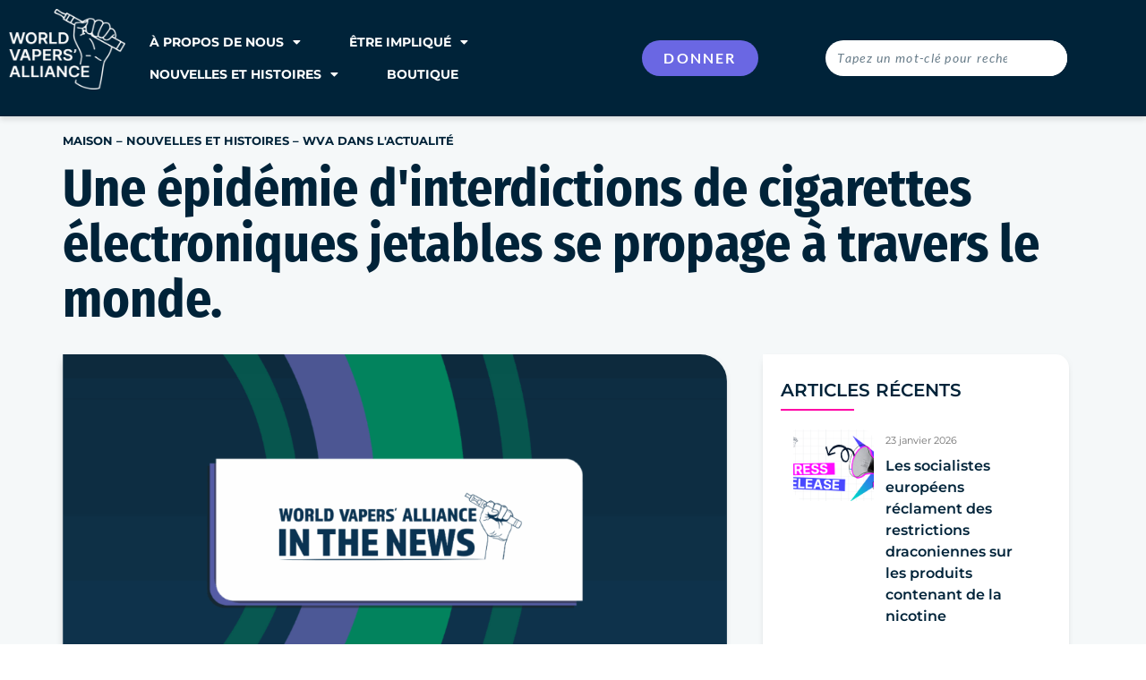

--- FILE ---
content_type: text/html; charset=UTF-8
request_url: https://worldvapersalliance.com/fr_be/an-epidemic-of-disposable-vapes-bans-is-spreading-across-the-globe/
body_size: 26571
content:
<!doctype html>
<html lang="fr-BE">
<head>
	<meta charset="UTF-8">
	<meta name="viewport" content="width=device-width, initial-scale=1">
	<link rel="profile" href="https://gmpg.org/xfn/11">
	<meta name='robots' content='index, follow, max-image-preview:large, max-snippet:-1, max-video-preview:-1' />
<meta name="viewport" content="width=device-width, initial-scale=1.0, maximum-scale=1.0, user-scalable=0" />
	<!-- This site is optimized with the Yoast SEO plugin v26.6 - https://yoast.com/wordpress/plugins/seo/ -->
	<title>Une épidémie d&#039;interdictions de cigarettes électroniques jetables se propage à travers le monde - Alliance mondiale des vapoteurs</title>
	<link rel="canonical" href="https://worldvapersalliance.com/fr_be/an-epidemic-of-disposable-vapes-bans-is-spreading-across-the-globe/" />
	<meta property="og:locale" content="fr_FR" />
	<meta property="og:type" content="article" />
	<meta property="og:title" content="Une épidémie d&#039;interdictions de cigarettes électroniques jetables se propage à travers le monde - Alliance mondiale des vapoteurs" />
	<meta property="og:description" content="La Belgique s&#039;apprête à devenir le premier pays de l&#039;UE à interdire la vente de cigarettes électroniques jetables à compter du 1er janvier 2025. Lors de l&#039;annonce de cette mesure, le ministre fédéral de la Santé, Frank Vandenbroucke, a déclaré que ces produits ont un impact négatif sur l&#039;environnement et la société, notamment sur les jeunes. M. Vandenbroucke a ajouté que malgré les interdictions existantes de vente de cigarettes électroniques […]" />
	<meta property="og:url" content="https://worldvapersalliance.com/fr_be/an-epidemic-of-disposable-vapes-bans-is-spreading-across-the-globe/" />
	<meta property="og:site_name" content="Alliance mondiale des vapoteurs" />
	<meta property="article:published_time" content="2024-03-31T08:55:15+00:00" />
	<meta property="article:modified_time" content="2024-04-01T08:56:02+00:00" />
	<meta property="og:image" content="https://worldvapersalliance.com/wp-content/uploads/2022/08/vaping-post.png" />
	<meta property="og:image:width" content="2081" />
	<meta property="og:image:height" content="1920" />
	<meta property="og:image:type" content="image/png" />
	<meta name="author" content="World Vapers&#039; Alliance" />
	<meta name="twitter:card" content="summary_large_image" />
	<meta name="twitter:label1" content="Écrit par" />
	<meta name="twitter:data1" content="World Vapers&#039; Alliance" />
	<meta name="twitter:label2" content="Durée de lecture est." />
	<meta name="twitter:data2" content="1 minute" />
	<script type="application/ld+json" class="yoast-schema-graph">{
    "@context": "https:\/\/schema.org",
    "@graph": [
        {
            "@type": "Article",
            "@id": "https:\/\/worldvapersalliance.com\/an-epidemic-of-disposable-vapes-bans-is-spreading-across-the-globe\/#article",
            "isPartOf": {
                "@id": "https:\/\/worldvapersalliance.com\/an-epidemic-of-disposable-vapes-bans-is-spreading-across-the-globe\/"
            },
            "author": {
                "name": "Alliance mondiale des vapoteurs",
                "@id": "https:\/\/worldvapersalliance.com\/#\/schema\/person\/18484a6f20bcc6f70a2419c8babe017d"
            },
            "headline": "An Epidemic of Disposable Vapes\u2019 Bans is Spreading Across the Globe",
            "datePublished": "2024-03-31T08:55:15+00:00",
            "dateModified": "2024-04-01T08:56:02+00:00",
            "mainEntityOfPage": {
                "@id": "https:\/\/worldvapersalliance.com\/an-epidemic-of-disposable-vapes-bans-is-spreading-across-the-globe\/"
            },
            "wordCount": 160,
            "commentCount": 0,
            "publisher": {
                "@id": "https:\/\/worldvapersalliance.com\/#organization"
            },
            "image": {
                "@id": "https:\/\/worldvapersalliance.com\/an-epidemic-of-disposable-vapes-bans-is-spreading-across-the-globe\/#primaryimage"
            },
            "thumbnailUrl": "https:\/\/worldvapersalliance.com\/wp-content\/uploads\/2025\/08\/WVA-in-the-news.png",
            "articleSection": [
                "WVA in the News"
            ],
            "inLanguage": "fr-BE",
            "potentialAction": [
                {
                    "@type": "CommentAction",
                    "name": "Commentaire",
                    "target": [
                        "https:\/\/worldvapersalliance.com\/an-epidemic-of-disposable-vapes-bans-is-spreading-across-the-globe\/#respond"
                    ]
                }
            ]
        },
        {
            "@type": "WebPage",
            "@id": "https:\/\/worldvapersalliance.com\/an-epidemic-of-disposable-vapes-bans-is-spreading-across-the-globe\/",
            "url": "https:\/\/worldvapersalliance.com\/an-epidemic-of-disposable-vapes-bans-is-spreading-across-the-globe\/",
            "name": "Une \u00e9pid\u00e9mie d&#039;interdictions de cigarettes \u00e9lectroniques jetables se propage \u00e0 travers le monde - Alliance mondiale des vapoteurs",
            "isPartOf": {
                "@id": "https:\/\/worldvapersalliance.com\/#website"
            },
            "primaryImageOfPage": {
                "@id": "https:\/\/worldvapersalliance.com\/an-epidemic-of-disposable-vapes-bans-is-spreading-across-the-globe\/#primaryimage"
            },
            "image": {
                "@id": "https:\/\/worldvapersalliance.com\/an-epidemic-of-disposable-vapes-bans-is-spreading-across-the-globe\/#primaryimage"
            },
            "thumbnailUrl": "https:\/\/worldvapersalliance.com\/wp-content\/uploads\/2025\/08\/WVA-in-the-news.png",
            "datePublished": "2024-03-31T08:55:15+00:00",
            "dateModified": "2024-04-01T08:56:02+00:00",
            "inLanguage": "fr-BE",
            "potentialAction": [
                {
                    "@type": "ReadAction",
                    "target": [
                        "https:\/\/worldvapersalliance.com\/an-epidemic-of-disposable-vapes-bans-is-spreading-across-the-globe\/"
                    ]
                }
            ]
        },
        {
            "@type": "ImageObject",
            "inLanguage": "fr-BE",
            "@id": "https:\/\/worldvapersalliance.com\/an-epidemic-of-disposable-vapes-bans-is-spreading-across-the-globe\/#primaryimage",
            "url": "https:\/\/worldvapersalliance.com\/wp-content\/uploads\/2025\/08\/WVA-in-the-news.png",
            "contentUrl": "https:\/\/worldvapersalliance.com\/wp-content\/uploads\/2025\/08\/WVA-in-the-news.png",
            "width": 1264,
            "height": 848
        },
        {
            "@type": "WebSite",
            "@id": "https:\/\/worldvapersalliance.com\/#website",
            "url": "https:\/\/worldvapersalliance.com\/",
            "name": "Alliance mondiale des vapoteurs",
            "description": "La plus grande communaut\u00e9 de vapoteurs",
            "publisher": {
                "@id": "https:\/\/worldvapersalliance.com\/#organization"
            },
            "potentialAction": [
                {
                    "@type": "SearchAction",
                    "target": {
                        "@type": "EntryPoint",
                        "urlTemplate": "https:\/\/worldvapersalliance.com\/?s={search_term_string}"
                    },
                    "query-input": {
                        "@type": "PropertyValueSpecification",
                        "valueRequired": true,
                        "valueName": "search_term_string"
                    }
                }
            ],
            "inLanguage": "fr-BE"
        },
        {
            "@type": "Organization",
            "@id": "https:\/\/worldvapersalliance.com\/#organization",
            "name": "Alliance mondiale des vapoteurs",
            "url": "https:\/\/worldvapersalliance.com\/",
            "logo": {
                "@type": "ImageObject",
                "inLanguage": "fr-BE",
                "@id": "https:\/\/worldvapersalliance.com\/#\/schema\/logo\/image\/",
                "url": "https:\/\/worldvapersalliance.com\/wp-content\/uploads\/2022\/01\/WVA_RB_Fist_G.png",
                "contentUrl": "https:\/\/worldvapersalliance.com\/wp-content\/uploads\/2022\/01\/WVA_RB_Fist_G.png",
                "width": 985,
                "height": 1177,
                "caption": "World Vapers&#039; Alliance"
            },
            "image": {
                "@id": "https:\/\/worldvapersalliance.com\/#\/schema\/logo\/image\/"
            }
        },
        {
            "@type": "Person",
            "@id": "https:\/\/worldvapersalliance.com\/#\/schema\/person\/18484a6f20bcc6f70a2419c8babe017d",
            "name": "Alliance mondiale des vapoteurs",
            "image": {
                "@type": "ImageObject",
                "inLanguage": "fr-BE",
                "@id": "https:\/\/worldvapersalliance.com\/#\/schema\/person\/image\/",
                "url": "https:\/\/secure.gravatar.com\/avatar\/456bf795c7a47c9ac527a94da4bff150aa49e48726d69bee9937f8383cffa246?s=96&d=mm&r=g",
                "contentUrl": "https:\/\/secure.gravatar.com\/avatar\/456bf795c7a47c9ac527a94da4bff150aa49e48726d69bee9937f8383cffa246?s=96&d=mm&r=g",
                "caption": "World Vapers' Alliance"
            },
            "url": "https:\/\/worldvapersalliance.com\/fr_be\/author\/wva\/"
        }
    ]
}</script>
	<!-- / Yoast SEO plugin. -->


<link rel='dns-prefetch' href='//sandbox.web.squarecdn.com' />
<link rel="alternate" type="application/rss+xml" title="World Vapers&#039; Alliance &raquo; Flux" href="https://worldvapersalliance.com/fr_be/feed/" />
<link rel="alternate" type="application/rss+xml" title="World Vapers&#039; Alliance &raquo; Flux des commentaires" href="https://worldvapersalliance.com/fr_be/comments/feed/" />
<link rel="alternate" type="application/rss+xml" title="World Vapers&#039; Alliance &raquo; An Epidemic of Disposable Vapes’ Bans is Spreading Across the Globe Flux des commentaires" href="https://worldvapersalliance.com/fr_be/an-epidemic-of-disposable-vapes-bans-is-spreading-across-the-globe/feed/" />
<link rel="alternate" title="oEmbed (JSON)" type="application/json+oembed" href="https://worldvapersalliance.com/fr_be/wp-json/oembed/1.0/embed?url=https%3A%2F%2Fworldvapersalliance.com%2Ffr_be%2Fan-epidemic-of-disposable-vapes-bans-is-spreading-across-the-globe%2F" />
<link rel="alternate" title="oEmbed (XML)" type="text/xml+oembed" href="https://worldvapersalliance.com/fr_be/wp-json/oembed/1.0/embed?url=https%3A%2F%2Fworldvapersalliance.com%2Ffr_be%2Fan-epidemic-of-disposable-vapes-bans-is-spreading-across-the-globe%2F&#038;format=xml" />
<style id='wp-img-auto-sizes-contain-inline-css'>
img:is([sizes=auto i],[sizes^="auto," i]){contain-intrinsic-size:3000px 1500px}
/*# sourceURL=wp-img-auto-sizes-contain-inline-css */
</style>
<style id='wp-emoji-styles-inline-css'>

	img.wp-smiley, img.emoji {
		display: inline !important;
		border: none !important;
		box-shadow: none !important;
		height: 1em !important;
		width: 1em !important;
		margin: 0 0.07em !important;
		vertical-align: -0.1em !important;
		background: none !important;
		padding: 0 !important;
	}
/*# sourceURL=wp-emoji-styles-inline-css */
</style>
<link rel='stylesheet' id='wp-block-library-css' href='https://worldvapersalliance.com/wp-includes/css/dist/block-library/style.min.css?ver=6.9' media='all' />
<style id='global-styles-inline-css'>
:root{--wp--preset--aspect-ratio--square: 1;--wp--preset--aspect-ratio--4-3: 4/3;--wp--preset--aspect-ratio--3-4: 3/4;--wp--preset--aspect-ratio--3-2: 3/2;--wp--preset--aspect-ratio--2-3: 2/3;--wp--preset--aspect-ratio--16-9: 16/9;--wp--preset--aspect-ratio--9-16: 9/16;--wp--preset--color--black: #000000;--wp--preset--color--cyan-bluish-gray: #abb8c3;--wp--preset--color--white: #ffffff;--wp--preset--color--pale-pink: #f78da7;--wp--preset--color--vivid-red: #cf2e2e;--wp--preset--color--luminous-vivid-orange: #ff6900;--wp--preset--color--luminous-vivid-amber: #fcb900;--wp--preset--color--light-green-cyan: #7bdcb5;--wp--preset--color--vivid-green-cyan: #00d084;--wp--preset--color--pale-cyan-blue: #8ed1fc;--wp--preset--color--vivid-cyan-blue: #0693e3;--wp--preset--color--vivid-purple: #9b51e0;--wp--preset--gradient--vivid-cyan-blue-to-vivid-purple: linear-gradient(135deg,rgb(6,147,227) 0%,rgb(155,81,224) 100%);--wp--preset--gradient--light-green-cyan-to-vivid-green-cyan: linear-gradient(135deg,rgb(122,220,180) 0%,rgb(0,208,130) 100%);--wp--preset--gradient--luminous-vivid-amber-to-luminous-vivid-orange: linear-gradient(135deg,rgb(252,185,0) 0%,rgb(255,105,0) 100%);--wp--preset--gradient--luminous-vivid-orange-to-vivid-red: linear-gradient(135deg,rgb(255,105,0) 0%,rgb(207,46,46) 100%);--wp--preset--gradient--very-light-gray-to-cyan-bluish-gray: linear-gradient(135deg,rgb(238,238,238) 0%,rgb(169,184,195) 100%);--wp--preset--gradient--cool-to-warm-spectrum: linear-gradient(135deg,rgb(74,234,220) 0%,rgb(151,120,209) 20%,rgb(207,42,186) 40%,rgb(238,44,130) 60%,rgb(251,105,98) 80%,rgb(254,248,76) 100%);--wp--preset--gradient--blush-light-purple: linear-gradient(135deg,rgb(255,206,236) 0%,rgb(152,150,240) 100%);--wp--preset--gradient--blush-bordeaux: linear-gradient(135deg,rgb(254,205,165) 0%,rgb(254,45,45) 50%,rgb(107,0,62) 100%);--wp--preset--gradient--luminous-dusk: linear-gradient(135deg,rgb(255,203,112) 0%,rgb(199,81,192) 50%,rgb(65,88,208) 100%);--wp--preset--gradient--pale-ocean: linear-gradient(135deg,rgb(255,245,203) 0%,rgb(182,227,212) 50%,rgb(51,167,181) 100%);--wp--preset--gradient--electric-grass: linear-gradient(135deg,rgb(202,248,128) 0%,rgb(113,206,126) 100%);--wp--preset--gradient--midnight: linear-gradient(135deg,rgb(2,3,129) 0%,rgb(40,116,252) 100%);--wp--preset--font-size--small: 13px;--wp--preset--font-size--medium: 20px;--wp--preset--font-size--large: 36px;--wp--preset--font-size--x-large: 42px;--wp--preset--spacing--20: 0.44rem;--wp--preset--spacing--30: 0.67rem;--wp--preset--spacing--40: 1rem;--wp--preset--spacing--50: 1.5rem;--wp--preset--spacing--60: 2.25rem;--wp--preset--spacing--70: 3.38rem;--wp--preset--spacing--80: 5.06rem;--wp--preset--shadow--natural: 6px 6px 9px rgba(0, 0, 0, 0.2);--wp--preset--shadow--deep: 12px 12px 50px rgba(0, 0, 0, 0.4);--wp--preset--shadow--sharp: 6px 6px 0px rgba(0, 0, 0, 0.2);--wp--preset--shadow--outlined: 6px 6px 0px -3px rgb(255, 255, 255), 6px 6px rgb(0, 0, 0);--wp--preset--shadow--crisp: 6px 6px 0px rgb(0, 0, 0);}:root { --wp--style--global--content-size: 800px;--wp--style--global--wide-size: 1200px; }:where(body) { margin: 0; }.wp-site-blocks > .alignleft { float: left; margin-right: 2em; }.wp-site-blocks > .alignright { float: right; margin-left: 2em; }.wp-site-blocks > .aligncenter { justify-content: center; margin-left: auto; margin-right: auto; }:where(.wp-site-blocks) > * { margin-block-start: 24px; margin-block-end: 0; }:where(.wp-site-blocks) > :first-child { margin-block-start: 0; }:where(.wp-site-blocks) > :last-child { margin-block-end: 0; }:root { --wp--style--block-gap: 24px; }:root :where(.is-layout-flow) > :first-child{margin-block-start: 0;}:root :where(.is-layout-flow) > :last-child{margin-block-end: 0;}:root :where(.is-layout-flow) > *{margin-block-start: 24px;margin-block-end: 0;}:root :where(.is-layout-constrained) > :first-child{margin-block-start: 0;}:root :where(.is-layout-constrained) > :last-child{margin-block-end: 0;}:root :where(.is-layout-constrained) > *{margin-block-start: 24px;margin-block-end: 0;}:root :where(.is-layout-flex){gap: 24px;}:root :where(.is-layout-grid){gap: 24px;}.is-layout-flow > .alignleft{float: left;margin-inline-start: 0;margin-inline-end: 2em;}.is-layout-flow > .alignright{float: right;margin-inline-start: 2em;margin-inline-end: 0;}.is-layout-flow > .aligncenter{margin-left: auto !important;margin-right: auto !important;}.is-layout-constrained > .alignleft{float: left;margin-inline-start: 0;margin-inline-end: 2em;}.is-layout-constrained > .alignright{float: right;margin-inline-start: 2em;margin-inline-end: 0;}.is-layout-constrained > .aligncenter{margin-left: auto !important;margin-right: auto !important;}.is-layout-constrained > :where(:not(.alignleft):not(.alignright):not(.alignfull)){max-width: var(--wp--style--global--content-size);margin-left: auto !important;margin-right: auto !important;}.is-layout-constrained > .alignwide{max-width: var(--wp--style--global--wide-size);}body .is-layout-flex{display: flex;}.is-layout-flex{flex-wrap: wrap;align-items: center;}.is-layout-flex > :is(*, div){margin: 0;}body .is-layout-grid{display: grid;}.is-layout-grid > :is(*, div){margin: 0;}body{padding-top: 0px;padding-right: 0px;padding-bottom: 0px;padding-left: 0px;}a:where(:not(.wp-element-button)){text-decoration: underline;}:root :where(.wp-element-button, .wp-block-button__link){background-color: #32373c;border-width: 0;color: #fff;font-family: inherit;font-size: inherit;font-style: inherit;font-weight: inherit;letter-spacing: inherit;line-height: inherit;padding-top: calc(0.667em + 2px);padding-right: calc(1.333em + 2px);padding-bottom: calc(0.667em + 2px);padding-left: calc(1.333em + 2px);text-decoration: none;text-transform: inherit;}.has-black-color{color: var(--wp--preset--color--black) !important;}.has-cyan-bluish-gray-color{color: var(--wp--preset--color--cyan-bluish-gray) !important;}.has-white-color{color: var(--wp--preset--color--white) !important;}.has-pale-pink-color{color: var(--wp--preset--color--pale-pink) !important;}.has-vivid-red-color{color: var(--wp--preset--color--vivid-red) !important;}.has-luminous-vivid-orange-color{color: var(--wp--preset--color--luminous-vivid-orange) !important;}.has-luminous-vivid-amber-color{color: var(--wp--preset--color--luminous-vivid-amber) !important;}.has-light-green-cyan-color{color: var(--wp--preset--color--light-green-cyan) !important;}.has-vivid-green-cyan-color{color: var(--wp--preset--color--vivid-green-cyan) !important;}.has-pale-cyan-blue-color{color: var(--wp--preset--color--pale-cyan-blue) !important;}.has-vivid-cyan-blue-color{color: var(--wp--preset--color--vivid-cyan-blue) !important;}.has-vivid-purple-color{color: var(--wp--preset--color--vivid-purple) !important;}.has-black-background-color{background-color: var(--wp--preset--color--black) !important;}.has-cyan-bluish-gray-background-color{background-color: var(--wp--preset--color--cyan-bluish-gray) !important;}.has-white-background-color{background-color: var(--wp--preset--color--white) !important;}.has-pale-pink-background-color{background-color: var(--wp--preset--color--pale-pink) !important;}.has-vivid-red-background-color{background-color: var(--wp--preset--color--vivid-red) !important;}.has-luminous-vivid-orange-background-color{background-color: var(--wp--preset--color--luminous-vivid-orange) !important;}.has-luminous-vivid-amber-background-color{background-color: var(--wp--preset--color--luminous-vivid-amber) !important;}.has-light-green-cyan-background-color{background-color: var(--wp--preset--color--light-green-cyan) !important;}.has-vivid-green-cyan-background-color{background-color: var(--wp--preset--color--vivid-green-cyan) !important;}.has-pale-cyan-blue-background-color{background-color: var(--wp--preset--color--pale-cyan-blue) !important;}.has-vivid-cyan-blue-background-color{background-color: var(--wp--preset--color--vivid-cyan-blue) !important;}.has-vivid-purple-background-color{background-color: var(--wp--preset--color--vivid-purple) !important;}.has-black-border-color{border-color: var(--wp--preset--color--black) !important;}.has-cyan-bluish-gray-border-color{border-color: var(--wp--preset--color--cyan-bluish-gray) !important;}.has-white-border-color{border-color: var(--wp--preset--color--white) !important;}.has-pale-pink-border-color{border-color: var(--wp--preset--color--pale-pink) !important;}.has-vivid-red-border-color{border-color: var(--wp--preset--color--vivid-red) !important;}.has-luminous-vivid-orange-border-color{border-color: var(--wp--preset--color--luminous-vivid-orange) !important;}.has-luminous-vivid-amber-border-color{border-color: var(--wp--preset--color--luminous-vivid-amber) !important;}.has-light-green-cyan-border-color{border-color: var(--wp--preset--color--light-green-cyan) !important;}.has-vivid-green-cyan-border-color{border-color: var(--wp--preset--color--vivid-green-cyan) !important;}.has-pale-cyan-blue-border-color{border-color: var(--wp--preset--color--pale-cyan-blue) !important;}.has-vivid-cyan-blue-border-color{border-color: var(--wp--preset--color--vivid-cyan-blue) !important;}.has-vivid-purple-border-color{border-color: var(--wp--preset--color--vivid-purple) !important;}.has-vivid-cyan-blue-to-vivid-purple-gradient-background{background: var(--wp--preset--gradient--vivid-cyan-blue-to-vivid-purple) !important;}.has-light-green-cyan-to-vivid-green-cyan-gradient-background{background: var(--wp--preset--gradient--light-green-cyan-to-vivid-green-cyan) !important;}.has-luminous-vivid-amber-to-luminous-vivid-orange-gradient-background{background: var(--wp--preset--gradient--luminous-vivid-amber-to-luminous-vivid-orange) !important;}.has-luminous-vivid-orange-to-vivid-red-gradient-background{background: var(--wp--preset--gradient--luminous-vivid-orange-to-vivid-red) !important;}.has-very-light-gray-to-cyan-bluish-gray-gradient-background{background: var(--wp--preset--gradient--very-light-gray-to-cyan-bluish-gray) !important;}.has-cool-to-warm-spectrum-gradient-background{background: var(--wp--preset--gradient--cool-to-warm-spectrum) !important;}.has-blush-light-purple-gradient-background{background: var(--wp--preset--gradient--blush-light-purple) !important;}.has-blush-bordeaux-gradient-background{background: var(--wp--preset--gradient--blush-bordeaux) !important;}.has-luminous-dusk-gradient-background{background: var(--wp--preset--gradient--luminous-dusk) !important;}.has-pale-ocean-gradient-background{background: var(--wp--preset--gradient--pale-ocean) !important;}.has-electric-grass-gradient-background{background: var(--wp--preset--gradient--electric-grass) !important;}.has-midnight-gradient-background{background: var(--wp--preset--gradient--midnight) !important;}.has-small-font-size{font-size: var(--wp--preset--font-size--small) !important;}.has-medium-font-size{font-size: var(--wp--preset--font-size--medium) !important;}.has-large-font-size{font-size: var(--wp--preset--font-size--large) !important;}.has-x-large-font-size{font-size: var(--wp--preset--font-size--x-large) !important;}
:root :where(.wp-block-pullquote){font-size: 1.5em;line-height: 1.6;}
/*# sourceURL=global-styles-inline-css */
</style>
<link rel='stylesheet' id='woocommerce-layout-css' href='https://worldvapersalliance.com/wp-content/plugins/woocommerce/assets/css/woocommerce-layout.css?ver=10.4.3' media='all' />
<link rel='stylesheet' id='woocommerce-smallscreen-css' href='https://worldvapersalliance.com/wp-content/plugins/woocommerce/assets/css/woocommerce-smallscreen.css?ver=10.4.3' media='only screen and (max-width: 768px)' />
<link rel='stylesheet' id='woocommerce-general-css' href='https://worldvapersalliance.com/wp-content/plugins/woocommerce/assets/css/woocommerce.css?ver=10.4.3' media='all' />
<style id='woocommerce-inline-inline-css'>
.woocommerce form .form-row .required { visibility: visible; }
/*# sourceURL=woocommerce-inline-inline-css */
</style>
<link rel='stylesheet' id='wpep_wizard_form_style-css' href='https://worldvapersalliance.com/wp-content/plugins/wp-easy-pay/assets/frontend/css/multi_wizard.css?ver=4.2.11' media='all' />
<link rel='stylesheet' id='wpep_single_form_style-css' href='https://worldvapersalliance.com/wp-content/plugins/wp-easy-pay/assets/frontend/css/single_page.css?ver=4.2.11' media='all' />
<link rel='stylesheet' id='trp-floater-language-switcher-style-css' href='https://worldvapersalliance.com/wp-content/plugins/translatepress-multilingual/assets/css/trp-floater-language-switcher.css?ver=3.0.6' media='all' />
<link rel='stylesheet' id='trp-language-switcher-style-css' href='https://worldvapersalliance.com/wp-content/plugins/translatepress-multilingual/assets/css/trp-language-switcher.css?ver=3.0.6' media='all' />
<link rel='stylesheet' id='hello-elementor-css' href='https://worldvapersalliance.com/wp-content/themes/hello-elementor/assets/css/reset.css?ver=3.4.4' media='all' />
<link rel='stylesheet' id='hello-elementor-theme-style-css' href='https://worldvapersalliance.com/wp-content/themes/hello-elementor/assets/css/theme.css?ver=3.4.4' media='all' />
<link rel='stylesheet' id='hello-elementor-header-footer-css' href='https://worldvapersalliance.com/wp-content/themes/hello-elementor/assets/css/header-footer.css?ver=3.4.4' media='all' />
<link rel='stylesheet' id='elementor-frontend-css' href='https://worldvapersalliance.com/wp-content/uploads/elementor/css/custom-frontend.min.css?ver=1768820737' media='all' />
<link rel='stylesheet' id='elementor-post-5-css' href='https://worldvapersalliance.com/wp-content/uploads/elementor/css/post-5.css?ver=1768820737' media='all' />
<link rel='stylesheet' id='widget-image-css' href='https://worldvapersalliance.com/wp-content/plugins/elementor/assets/css/widget-image.min.css?ver=3.34.0' media='all' />
<link rel='stylesheet' id='widget-nav-menu-css' href='https://worldvapersalliance.com/wp-content/uploads/elementor/css/custom-pro-widget-nav-menu.min.css?ver=1768820737' media='all' />
<link rel='stylesheet' id='widget-search-form-css' href='https://worldvapersalliance.com/wp-content/plugins/elementor-pro/assets/css/widget-search-form.min.css?ver=3.34.0' media='all' />
<link rel='stylesheet' id='elementor-icons-shared-0-css' href='https://worldvapersalliance.com/wp-content/plugins/elementor/assets/lib/font-awesome/css/fontawesome.min.css?ver=5.15.3' media='all' />
<link rel='stylesheet' id='elementor-icons-fa-solid-css' href='https://worldvapersalliance.com/wp-content/plugins/elementor/assets/lib/font-awesome/css/solid.min.css?ver=5.15.3' media='all' />
<link rel='stylesheet' id='e-sticky-css' href='https://worldvapersalliance.com/wp-content/plugins/elementor-pro/assets/css/modules/sticky.min.css?ver=3.34.0' media='all' />
<link rel='stylesheet' id='widget-heading-css' href='https://worldvapersalliance.com/wp-content/plugins/elementor/assets/css/widget-heading.min.css?ver=3.34.0' media='all' />
<link rel='stylesheet' id='widget-form-css' href='https://worldvapersalliance.com/wp-content/plugins/elementor-pro/assets/css/widget-form.min.css?ver=3.34.0' media='all' />
<link rel='stylesheet' id='widget-social-icons-css' href='https://worldvapersalliance.com/wp-content/plugins/elementor/assets/css/widget-social-icons.min.css?ver=3.34.0' media='all' />
<link rel='stylesheet' id='e-apple-webkit-css' href='https://worldvapersalliance.com/wp-content/uploads/elementor/css/custom-apple-webkit.min.css?ver=1768820737' media='all' />
<link rel='stylesheet' id='widget-spacer-css' href='https://worldvapersalliance.com/wp-content/plugins/elementor/assets/css/widget-spacer.min.css?ver=3.34.0' media='all' />
<link rel='stylesheet' id='widget-icon-box-css' href='https://worldvapersalliance.com/wp-content/uploads/elementor/css/custom-widget-icon-box.min.css?ver=1768820737' media='all' />
<link rel='stylesheet' id='widget-post-info-css' href='https://worldvapersalliance.com/wp-content/plugins/elementor-pro/assets/css/widget-post-info.min.css?ver=3.34.0' media='all' />
<link rel='stylesheet' id='widget-icon-list-css' href='https://worldvapersalliance.com/wp-content/uploads/elementor/css/custom-widget-icon-list.min.css?ver=1768820737' media='all' />
<link rel='stylesheet' id='elementor-icons-fa-regular-css' href='https://worldvapersalliance.com/wp-content/plugins/elementor/assets/lib/font-awesome/css/regular.min.css?ver=5.15.3' media='all' />
<link rel='stylesheet' id='widget-share-buttons-css' href='https://worldvapersalliance.com/wp-content/plugins/elementor-pro/assets/css/widget-share-buttons.min.css?ver=3.34.0' media='all' />
<link rel='stylesheet' id='elementor-icons-fa-brands-css' href='https://worldvapersalliance.com/wp-content/plugins/elementor/assets/lib/font-awesome/css/brands.min.css?ver=5.15.3' media='all' />
<link rel='stylesheet' id='widget-divider-css' href='https://worldvapersalliance.com/wp-content/plugins/elementor/assets/css/widget-divider.min.css?ver=3.34.0' media='all' />
<link rel='stylesheet' id='widget-posts-css' href='https://worldvapersalliance.com/wp-content/plugins/elementor-pro/assets/css/widget-posts.min.css?ver=3.34.0' media='all' />
<link rel='stylesheet' id='e-animation-grow-css' href='https://worldvapersalliance.com/wp-content/plugins/elementor/assets/lib/animations/styles/e-animation-grow.min.css?ver=3.34.0' media='all' />
<link rel='stylesheet' id='e-popup-css' href='https://worldvapersalliance.com/wp-content/plugins/elementor-pro/assets/css/conditionals/popup.min.css?ver=3.34.0' media='all' />
<link rel='stylesheet' id='elementor-icons-css' href='https://worldvapersalliance.com/wp-content/plugins/elementor/assets/lib/eicons/css/elementor-icons.min.css?ver=5.45.0' media='all' />
<link rel='stylesheet' id='wpdt-elementor-widget-font-css' href='https://worldvapersalliance.com/wp-content/plugins/wpdatatables/integrations/starter/page-builders/elementor/css/style.css?ver=7.3.3' media='all' />
<link rel='stylesheet' id='elementor-post-4039-css' href='https://worldvapersalliance.com/wp-content/uploads/elementor/css/post-4039.css?ver=1768820738' media='all' />
<link rel='stylesheet' id='elementor-post-95-css' href='https://worldvapersalliance.com/wp-content/uploads/elementor/css/post-95.css?ver=1768820738' media='all' />
<link rel='stylesheet' id='elementor-post-398-css' href='https://worldvapersalliance.com/wp-content/uploads/elementor/css/post-398.css?ver=1768820738' media='all' />
<link rel='stylesheet' id='elementor-post-537-css' href='https://worldvapersalliance.com/wp-content/uploads/elementor/css/post-537.css?ver=1768820738' media='all' />
<link rel='stylesheet' id='hello-elementor-child-style-css' href='https://worldvapersalliance.com/wp-content/themes/hello-theme-child-master/style.css?ver=1.0.0' media='all' />
<link rel='stylesheet' id='ecs-styles-css' href='https://worldvapersalliance.com/wp-content/plugins/ele-custom-skin/assets/css/ecs-style.css?ver=3.1.9' media='all' />
<link rel='stylesheet' id='elementor-post-45-css' href='https://worldvapersalliance.com/wp-content/uploads/elementor/css/post-45.css?ver=1644260720' media='all' />
<link rel='stylesheet' id='elementor-post-339-css' href='https://worldvapersalliance.com/wp-content/uploads/elementor/css/post-339.css?ver=1649285234' media='all' />
<link rel='stylesheet' id='elementor-post-426-css' href='https://worldvapersalliance.com/wp-content/uploads/elementor/css/post-426.css?ver=1644080318' media='all' />
<link rel='stylesheet' id='elementor-gf-local-firasanscondensed-css' href='https://worldvapersalliance.com/wp-content/uploads/elementor/google-fonts/css/firasanscondensed.css?ver=1743557251' media='all' />
<link rel='stylesheet' id='elementor-gf-local-lato-css' href='https://worldvapersalliance.com/wp-content/uploads/elementor/google-fonts/css/lato.css?ver=1743557255' media='all' />
<link rel='stylesheet' id='elementor-gf-local-montserrat-css' href='https://worldvapersalliance.com/wp-content/uploads/elementor/google-fonts/css/montserrat.css?ver=1743557312' media='all' />
<link rel='stylesheet' id='elementor-gf-local-barlow-css' href='https://worldvapersalliance.com/wp-content/uploads/elementor/google-fonts/css/barlow.css?ver=1743557279' media='all' />
<link rel='stylesheet' id='elementor-gf-local-merriweather-css' href='https://worldvapersalliance.com/wp-content/uploads/elementor/google-fonts/css/merriweather.css?ver=1743557293' media='all' />
<script src="https://worldvapersalliance.com/wp-includes/js/jquery/jquery.min.js?ver=3.7.1" id="jquery-core-js"></script>
<script src="https://worldvapersalliance.com/wp-includes/js/jquery/jquery-migrate.min.js?ver=3.4.1" id="jquery-migrate-js"></script>
<script src="https://worldvapersalliance.com/wp-content/plugins/woocommerce/assets/js/jquery-blockui/jquery.blockUI.min.js?ver=2.7.0-wc.10.4.3" id="wc-jquery-blockui-js" defer data-wp-strategy="defer"></script>
<script id="wc-add-to-cart-js-extra">
var wc_add_to_cart_params = {"ajax_url":"/wp-admin/admin-ajax.php","wc_ajax_url":"https://worldvapersalliance.com/fr_be/?wc-ajax=%%endpoint%%","i18n_view_cart":"Voir le panier","cart_url":"https://worldvapersalliance.com/fr_be/cart/","is_cart":"","cart_redirect_after_add":"no"};
//# sourceURL=wc-add-to-cart-js-extra
</script>
<script src="https://worldvapersalliance.com/wp-content/plugins/woocommerce/assets/js/frontend/add-to-cart.min.js?ver=10.4.3" id="wc-add-to-cart-js" defer data-wp-strategy="defer"></script>
<script src="https://worldvapersalliance.com/wp-content/plugins/woocommerce/assets/js/js-cookie/js.cookie.min.js?ver=2.1.4-wc.10.4.3" id="wc-js-cookie-js" defer data-wp-strategy="defer"></script>
<script id="woocommerce-js-extra">
var woocommerce_params = {"ajax_url":"/wp-admin/admin-ajax.php","wc_ajax_url":"https://worldvapersalliance.com/fr_be/?wc-ajax=%%endpoint%%","i18n_password_show":"Show password","i18n_password_hide":"Hide password"};
//# sourceURL=woocommerce-js-extra
</script>
<script src="https://worldvapersalliance.com/wp-content/plugins/woocommerce/assets/js/frontend/woocommerce.min.js?ver=10.4.3" id="woocommerce-js" defer data-wp-strategy="defer"></script>
<script id="wpgmza_data-js-extra">
var wpgmza_google_api_status = {"message":"Enqueued","code":"ENQUEUED"};
//# sourceURL=wpgmza_data-js-extra
</script>
<script src="https://worldvapersalliance.com/wp-content/plugins/wp-google-maps/wpgmza_data.js?ver=6.9" id="wpgmza_data-js"></script>
<script src="https://worldvapersalliance.com/wp-content/plugins/translatepress-multilingual/assets/js/trp-frontend-compatibility.js?ver=3.0.6" id="trp-frontend-compatibility-js"></script>
<script id="ecs_ajax_load-js-extra">
var ecs_ajax_params = {"ajaxurl":"https://worldvapersalliance.com/wp-admin/admin-ajax.php","posts":"{\"page\":0,\"name\":\"an-epidemic-of-disposable-vapes-bans-is-spreading-across-the-globe\",\"error\":\"\",\"m\":\"\",\"p\":0,\"post_parent\":\"\",\"subpost\":\"\",\"subpost_id\":\"\",\"attachment\":\"\",\"attachment_id\":0,\"pagename\":\"\",\"page_id\":0,\"second\":\"\",\"minute\":\"\",\"hour\":\"\",\"day\":0,\"monthnum\":0,\"year\":0,\"w\":0,\"category_name\":\"\",\"tag\":\"\",\"cat\":\"\",\"tag_id\":\"\",\"author\":\"\",\"author_name\":\"\",\"feed\":\"\",\"tb\":\"\",\"paged\":0,\"meta_key\":\"\",\"meta_value\":\"\",\"preview\":\"\",\"s\":\"\",\"sentence\":\"\",\"title\":\"\",\"fields\":\"all\",\"menu_order\":\"\",\"embed\":\"\",\"category__in\":[],\"category__not_in\":[],\"category__and\":[],\"post__in\":[],\"post__not_in\":[],\"post_name__in\":[],\"tag__in\":[],\"tag__not_in\":[],\"tag__and\":[],\"tag_slug__in\":[],\"tag_slug__and\":[],\"post_parent__in\":[],\"post_parent__not_in\":[],\"author__in\":[],\"author__not_in\":[],\"search_columns\":[],\"ignore_sticky_posts\":false,\"suppress_filters\":false,\"cache_results\":true,\"update_post_term_cache\":true,\"update_menu_item_cache\":false,\"lazy_load_term_meta\":true,\"update_post_meta_cache\":true,\"post_type\":\"\",\"posts_per_page\":10,\"nopaging\":false,\"comments_per_page\":\"50\",\"no_found_rows\":false,\"order\":\"DESC\"}"};
//# sourceURL=ecs_ajax_load-js-extra
</script>
<script src="https://worldvapersalliance.com/wp-content/plugins/ele-custom-skin/assets/js/ecs_ajax_pagination.js?ver=3.1.9" id="ecs_ajax_load-js"></script>
<script src="https://worldvapersalliance.com/wp-content/plugins/ele-custom-skin/assets/js/ecs.js?ver=3.1.9" id="ecs-script-js"></script>
<link rel="https://api.w.org/" href="https://worldvapersalliance.com/fr_be/wp-json/" /><link rel="alternate" title="JSON" type="application/json" href="https://worldvapersalliance.com/fr_be/wp-json/wp/v2/posts/5473" /><link rel="EditURI" type="application/rsd+xml" title="RSD" href="https://worldvapersalliance.com/xmlrpc.php?rsd" />
<link rel='shortlink' href='https://worldvapersalliance.com/fr_be/?p=5473' />
<link rel="alternate" hreflang="en-EU" href="https://worldvapersalliance.com/eu/an-epidemic-of-disposable-vapes-bans-is-spreading-across-the-globe/"/>
<link rel="alternate" hreflang="fr-BE" href="https://worldvapersalliance.com/fr_be/an-epidemic-of-disposable-vapes-bans-is-spreading-across-the-globe/"/>
<link rel="alternate" hreflang="cs-CZ" href="https://worldvapersalliance.com/cs/an-epidemic-of-disposable-vapes-bans-is-spreading-across-the-globe/"/>
<link rel="alternate" hreflang="nl-NL" href="https://worldvapersalliance.com/nl_nl/an-epidemic-of-disposable-vapes-bans-is-spreading-across-the-globe/"/>
<link rel="alternate" hreflang="en-US" href="https://worldvapersalliance.com/an-epidemic-of-disposable-vapes-bans-is-spreading-across-the-globe/"/>
<link rel="alternate" hreflang="en-GB" href="https://worldvapersalliance.com/en_gb/an-epidemic-of-disposable-vapes-bans-is-spreading-across-the-globe/"/>
<link rel="alternate" hreflang="fr-FR" href="https://worldvapersalliance.com/fr/an-epidemic-of-disposable-vapes-bans-is-spreading-across-the-globe/"/>
<link rel="alternate" hreflang="it-IT" href="https://worldvapersalliance.com/it/an-epidemic-of-disposable-vapes-bans-is-spreading-across-the-globe/"/>
<link rel="alternate" hreflang="pl-PL" href="https://worldvapersalliance.com/pl/an-epidemic-of-disposable-vapes-bans-is-spreading-across-the-globe/"/>
<link rel="alternate" hreflang="pt-PT" href="https://worldvapersalliance.com/pt/an-epidemic-of-disposable-vapes-bans-is-spreading-across-the-globe/"/>
<link rel="alternate" hreflang="es-ES" href="https://worldvapersalliance.com/es/an-epidemic-of-disposable-vapes-bans-is-spreading-across-the-globe/"/>
<link rel="alternate" hreflang="sv-SE" href="https://worldvapersalliance.com/sv/an-epidemic-of-disposable-vapes-bans-is-spreading-across-the-globe/"/>
<link rel="alternate" hreflang="de-AT" href="https://worldvapersalliance.com/de_au/an-epidemic-of-disposable-vapes-bans-is-spreading-across-the-globe/"/>
<link rel="alternate" hreflang="de-DE" href="https://worldvapersalliance.com/de_de/an-epidemic-of-disposable-vapes-bans-is-spreading-across-the-globe/"/>
<link rel="alternate" hreflang="da-DK" href="https://worldvapersalliance.com/da/an-epidemic-of-disposable-vapes-bans-is-spreading-across-the-globe/"/>
<link rel="alternate" hreflang="el" href="https://worldvapersalliance.com/el/an-epidemic-of-disposable-vapes-bans-is-spreading-across-the-globe/"/>
<link rel="alternate" hreflang="fi" href="https://worldvapersalliance.com/fi/an-epidemic-of-disposable-vapes-bans-is-spreading-across-the-globe/"/>
<link rel="alternate" hreflang="hr" href="https://worldvapersalliance.com/hr/an-epidemic-of-disposable-vapes-bans-is-spreading-across-the-globe/"/>
<link rel="alternate" hreflang="ga" href="https://worldvapersalliance.com/ga/an-epidemic-of-disposable-vapes-bans-is-spreading-across-the-globe/"/>
<link rel="alternate" hreflang="mt" href="https://worldvapersalliance.com/mt/an-epidemic-of-disposable-vapes-bans-is-spreading-across-the-globe/"/>
<link rel="alternate" hreflang="ro-RO" href="https://worldvapersalliance.com/ro/an-epidemic-of-disposable-vapes-bans-is-spreading-across-the-globe/"/>
<link rel="alternate" hreflang="en" href="https://worldvapersalliance.com/eu/an-epidemic-of-disposable-vapes-bans-is-spreading-across-the-globe/"/>
<link rel="alternate" hreflang="fr" href="https://worldvapersalliance.com/fr_be/an-epidemic-of-disposable-vapes-bans-is-spreading-across-the-globe/"/>
<link rel="alternate" hreflang="cs" href="https://worldvapersalliance.com/cs/an-epidemic-of-disposable-vapes-bans-is-spreading-across-the-globe/"/>
<link rel="alternate" hreflang="nl" href="https://worldvapersalliance.com/nl_nl/an-epidemic-of-disposable-vapes-bans-is-spreading-across-the-globe/"/>
<link rel="alternate" hreflang="it" href="https://worldvapersalliance.com/it/an-epidemic-of-disposable-vapes-bans-is-spreading-across-the-globe/"/>
<link rel="alternate" hreflang="pl" href="https://worldvapersalliance.com/pl/an-epidemic-of-disposable-vapes-bans-is-spreading-across-the-globe/"/>
<link rel="alternate" hreflang="pt" href="https://worldvapersalliance.com/pt/an-epidemic-of-disposable-vapes-bans-is-spreading-across-the-globe/"/>
<link rel="alternate" hreflang="es" href="https://worldvapersalliance.com/es/an-epidemic-of-disposable-vapes-bans-is-spreading-across-the-globe/"/>
<link rel="alternate" hreflang="sv" href="https://worldvapersalliance.com/sv/an-epidemic-of-disposable-vapes-bans-is-spreading-across-the-globe/"/>
<link rel="alternate" hreflang="de" href="https://worldvapersalliance.com/de_au/an-epidemic-of-disposable-vapes-bans-is-spreading-across-the-globe/"/>
<link rel="alternate" hreflang="da" href="https://worldvapersalliance.com/da/an-epidemic-of-disposable-vapes-bans-is-spreading-across-the-globe/"/>
<link rel="alternate" hreflang="ro" href="https://worldvapersalliance.com/ro/an-epidemic-of-disposable-vapes-bans-is-spreading-across-the-globe/"/>
	<noscript><style>.woocommerce-product-gallery{ opacity: 1 !important; }</style></noscript>
	<meta name="generator" content="Elementor 3.34.0; features: additional_custom_breakpoints; settings: css_print_method-external, google_font-enabled, font_display-auto">
<!-- Global site tag (gtag.js) - Google Analytics -->
<script async src="https://www.googletagmanager.com/gtag/js?id=UA-176416013-1"></script>
<script>
  window.dataLayer = window.dataLayer || [];
  function gtag(){dataLayer.push(arguments);}
  gtag('js', new Date());

  gtag('config', 'UA-176416013-1');
</script>
<meta name="facebook-domain-verification" content="fwh7kx8633i7sejmt7a4t7jsqjjixo" />
<!-- Facebook Pixel Code -->
<script>
  !function(f,b,e,v,n,t,s)
  {if(f.fbq)return;n=f.fbq=function(){n.callMethod?
  n.callMethod.apply(n,arguments):n.queue.push(arguments)};
  if(!f._fbq)f._fbq=n;n.push=n;n.loaded=!0;n.version='2.0';
  n.queue=[];t=b.createElement(e);t.async=!0;
  t.src=v;s=b.getElementsByTagName(e)[0];
  s.parentNode.insertBefore(t,s)}(window, document,'script',
  'https://connect.facebook.net/en_US/fbevents.js');
  fbq('init', '391705706176647');
  fbq('track', 'PageView');
</script>
<noscript>
  <img height="1" width="1" style="display:none" src="https://www.facebook.com/tr?id=391705706176647&ev=PageView&noscript=1"/>
</noscript>
<!-- End Facebook Pixel Code -->
			<style>
				.e-con.e-parent:nth-of-type(n+4):not(.e-lazyloaded):not(.e-no-lazyload),
				.e-con.e-parent:nth-of-type(n+4):not(.e-lazyloaded):not(.e-no-lazyload) * {
					background-image: none !important;
				}
				@media screen and (max-height: 1024px) {
					.e-con.e-parent:nth-of-type(n+3):not(.e-lazyloaded):not(.e-no-lazyload),
					.e-con.e-parent:nth-of-type(n+3):not(.e-lazyloaded):not(.e-no-lazyload) * {
						background-image: none !important;
					}
				}
				@media screen and (max-height: 640px) {
					.e-con.e-parent:nth-of-type(n+2):not(.e-lazyloaded):not(.e-no-lazyload),
					.e-con.e-parent:nth-of-type(n+2):not(.e-lazyloaded):not(.e-no-lazyload) * {
						background-image: none !important;
					}
				}
			</style>
			<link rel="icon" href="https://worldvapersalliance.com/wp-content/uploads/2022/01/WVA_RB_Fist_G-100x100.png" sizes="32x32" />
<link rel="icon" href="https://worldvapersalliance.com/wp-content/uploads/2022/01/WVA_RB_Fist_G-300x300.png" sizes="192x192" />
<link rel="apple-touch-icon" href="https://worldvapersalliance.com/wp-content/uploads/2022/01/WVA_RB_Fist_G-300x300.png" />
<meta name="msapplication-TileImage" content="https://worldvapersalliance.com/wp-content/uploads/2022/01/WVA_RB_Fist_G-300x300.png" />
		<style id="wp-custom-css">
			/* Header Language Switcher */
.trp-ls-shortcode-current-language img {
	min-width: 18px;
  margin: 0 5px 0 10px!important;
}
.trp-language-switcher > div {
background-image:url(https://worldvapersalliance.com/wp-content/uploads/2024/04/white-arrow.png);
background-position:calc(100% - 30px) calc(1em + 5px), calc(100% - 3px) calc(1em + 0px);
	background-size: 8px 4px, 8px 8px;
}

#header.sticky .trp-language-switcher > div {
	background-image:url(https://worldvapersalliance.com/wp-content/plugins/translatepress-multilingual/assets/images/arrow-down-3101.svg);
	background-size: 8px 8px, 8px 8px;
}
.trp-ls-shortcode-current-language .trp-ls-shortcode-disabled-language.trp-ls-disabled-language {
color:#fff;
}

#header.sticky .trp-ls-shortcode-disabled-language.trp-ls-disabled-language {
color:#1e1e1e;
}

/*VUP Landing*/
.podcast .e-parent {
	height:auto;
}
.podcast .latest-video-wrapper.e-child {
	height:100%;
}
.latest-video-wrapper .elementor-widget-video {
	height:100%;
}
.latest-video-wrapper .elementor-wrapper.elementor-open-inline {
	height:100%;
}
.latest-video-wrapper iframe {
 width:100vw!important;
 max-width: 100vw!important;
}
.close-btn {
	position:absolute;
	z-index: 99;
  top: -25px!important;
  left: 50%!important;
  transform: translateX(-50%);
}
.latest-video-wrapper {
   visibility: hidden;
    opacity: 0;
}
.latest-video-wrapper.active {
	visibility: visible;
    opacity: 1;
}
.play-now-btn a {
	  cursor:pointer;
}
.close-btn a {
	  visibility: hidden;
    opacity: 0;
	  cursor:pointer;
}
.close-btn a.active {
	 visibility: visible;
    opacity: 1;
}
.slider-item-date ul {
	list-style-type: none;
}
@media screen and (max-width:1440px) {
.latest-episode-wrapper, .latest-episode-description-wrapper {
	--content-width: 1024px!important;
	}
}
.wpDataTables.wpDataTablesWrapper {
font-family: "Montserrat", Sans-serif;
    font-size: 17px;
	color: #000;
}
.wpDataTables.wpDataTablesWrapper .dt-buttons span {
	letter-spacing: 0px !important;
}		</style>
		</head>
<body class="wp-singular post-template-default single single-post postid-5473 single-format-standard wp-custom-logo wp-embed-responsive wp-theme-hello-elementor wp-child-theme-hello-theme-child-master theme-hello-elementor woocommerce-no-js translatepress-fr_BE hello-elementor-default elementor-default elementor-kit-5 elementor-page-398">


<a class="skip-link screen-reader-text" href="#content">Aller au contenu</a>

		<header data-elementor-type="header" data-elementor-id="4039" class="elementor elementor-4039 elementor-location-header" data-elementor-post-type="elementor_library">
					<header class="elementor-section elementor-top-section elementor-element elementor-element-1997cbab elementor-section-full_width elementor-section-content-middle hcontainer elementor-section-height-min-height elementor-section-items-top elementor-section-height-default" data-id="1997cbab" data-element_type="section" id="header" data-settings="{&quot;background_background&quot;:&quot;classic&quot;,&quot;sticky&quot;:&quot;top&quot;,&quot;sticky_effects_offset&quot;:90,&quot;sticky_on&quot;:[],&quot;sticky_offset&quot;:0,&quot;sticky_anchor_link_offset&quot;:0}">
						<div class="elementor-container elementor-column-gap-no">
					<div class="elementor-column elementor-col-20 elementor-top-column elementor-element elementor-element-702a8c5d" data-id="702a8c5d" data-element_type="column" id="logo-column">
			<div class="elementor-widget-wrap elementor-element-populated">
						<div class="elementor-element elementor-element-31a85864 logo elementor-widget elementor-widget-image" data-id="31a85864" data-element_type="widget" id="logo-white" data-widget_type="image.default">
				<div class="elementor-widget-container">
																<a href="/">
							<img width="300" height="219" src="https://worldvapersalliance.com/wp-content/uploads/2023/04/WVA_RB_Logo_W-300x219.png" class="attachment-medium size-medium wp-image-6671" alt="" srcset="https://worldvapersalliance.com/wp-content/uploads/2023/04/WVA_RB_Logo_W-300x219.png 300w, https://worldvapersalliance.com/wp-content/uploads/2023/04/WVA_RB_Logo_W-16x12.png 16w, https://worldvapersalliance.com/wp-content/uploads/2023/04/WVA_RB_Logo_W-600x438.png 600w, https://worldvapersalliance.com/wp-content/uploads/2023/04/WVA_RB_Logo_W.png 724w" sizes="(max-width: 300px) 100vw, 300px" />								</a>
															</div>
				</div>
				<div class="elementor-element elementor-element-14ee7460 logo, hide elementor-widget elementor-widget-image" data-id="14ee7460" data-element_type="widget" id="logo-blue" data-widget_type="image.default">
				<div class="elementor-widget-container">
																<a href="/">
							<img width="725" height="528" src="https://worldvapersalliance.com/wp-content/uploads/2023/04/WVA_RB_Logo_B.png" class="attachment-full size-full wp-image-6674" alt="" srcset="https://worldvapersalliance.com/wp-content/uploads/2023/04/WVA_RB_Logo_B.png 725w, https://worldvapersalliance.com/wp-content/uploads/2023/04/WVA_RB_Logo_B-300x218.png 300w, https://worldvapersalliance.com/wp-content/uploads/2023/04/WVA_RB_Logo_B-16x12.png 16w, https://worldvapersalliance.com/wp-content/uploads/2023/04/WVA_RB_Logo_B-600x437.png 600w" sizes="(max-width: 725px) 100vw, 725px" />								</a>
															</div>
				</div>
					</div>
		</div>
				<div class="elementor-column elementor-col-20 elementor-top-column elementor-element elementor-element-d9c6a79" data-id="d9c6a79" data-element_type="column" id="menu-column">
			<div class="elementor-widget-wrap elementor-element-populated">
						<div class="elementor-element elementor-element-6c016305 menu elementor-nav-menu--dropdown-mobile elementor-nav-menu--stretch elementor-nav-menu__text-align-aside elementor-nav-menu--toggle elementor-nav-menu--burger elementor-widget elementor-widget-nav-menu" data-id="6c016305" data-element_type="widget" id="menu" data-settings="{&quot;full_width&quot;:&quot;stretch&quot;,&quot;layout&quot;:&quot;horizontal&quot;,&quot;submenu_icon&quot;:{&quot;value&quot;:&quot;&lt;i class=\&quot;fas fa-caret-down\&quot; aria-hidden=\&quot;true\&quot;&gt;&lt;\/i&gt;&quot;,&quot;library&quot;:&quot;fa-solid&quot;},&quot;toggle&quot;:&quot;burger&quot;}" data-widget_type="nav-menu.default">
				<div class="elementor-widget-container">
								<nav aria-label="Menu" class="elementor-nav-menu--main elementor-nav-menu__container elementor-nav-menu--layout-horizontal e--pointer-none">
				<ul id="menu-1-6c016305" class="elementor-nav-menu"><li class="menu-item menu-item-type-post_type menu-item-object-page menu-item-has-children menu-item-528"><a href="https://worldvapersalliance.com/fr_be/about-us/" class="elementor-item">À propos de nous</a>
<ul class="sub-menu elementor-nav-menu--dropdown">
	<li class="menu-item menu-item-type-custom menu-item-object-custom menu-item-997"><a href="https://worldvapersalliance.com/about-us/#wva-team" class="elementor-sub-item elementor-item-anchor">Notre équipe</a></li>
	<li class="menu-item menu-item-type-custom menu-item-object-custom menu-item-505"><a href="https://worldvapersalliance.com/wva-mission" class="elementor-sub-item">Pour quoi nous battons-nous</a></li>
	<li class="menu-item menu-item-type-custom menu-item-object-custom menu-item-506"><a href="https://worldvapersalliance.com/wva-mission/#founding-story" class="elementor-sub-item elementor-item-anchor">Histoire fondatrice et héritage</a></li>
	<li class="menu-item menu-item-type-custom menu-item-object-custom menu-item-507"><a href="https://worldvapersalliance.com/wva-mission/#our-values" class="elementor-sub-item elementor-item-anchor">Nos valeurs</a></li>
	<li class="menu-item menu-item-type-custom menu-item-object-custom menu-item-508"><a href="https://worldvapersalliance.com/wva-mission/#theory-of-change" class="elementor-sub-item elementor-item-anchor">Théorie du changement</a></li>
	<li class="menu-item menu-item-type-post_type menu-item-object-page menu-item-909"><a href="https://worldvapersalliance.com/fr_be/meet-the-community/" class="elementor-sub-item">Rencontrez la communauté</a></li>
</ul>
</li>
<li class="menu-item menu-item-type-post_type menu-item-object-page menu-item-has-children menu-item-861"><a href="https://worldvapersalliance.com/fr_be/get-involved/" class="elementor-item">Être impliqué</a>
<ul class="sub-menu elementor-nav-menu--dropdown">
	<li class="menu-item menu-item-type-custom menu-item-object-custom menu-item-864"><a href="https://worldvapersalliance.com/#join-us" class="elementor-sub-item elementor-item-anchor">Rejoignez-nous</a></li>
	<li class="menu-item menu-item-type-post_type menu-item-object-page menu-item-5819"><a href="https://worldvapersalliance.com/fr_be/wva-resource-center/" class="elementor-sub-item">Centre de ressources WVA</a></li>
	<li class="menu-item menu-item-type-post_type menu-item-object-page menu-item-6300"><a href="https://worldvapersalliance.com/fr_be/champions-of-change/" class="elementor-sub-item">Champions du changement</a></li>
	<li class="menu-item menu-item-type-post_type menu-item-object-page menu-item-6334"><a href="https://worldvapersalliance.com/fr_be/voices-unheard-consumers-matter/" class="elementor-sub-item">Des voix inaudibles</a></li>
	<li class="menu-item menu-item-type-post_type menu-item-object-page menu-item-6119"><a href="https://worldvapersalliance.com/fr_be/vapeo-responsable-argentina/" class="elementor-sub-item">Vapeo Responsable – Argentine</a></li>
	<li class="menu-item menu-item-type-post_type menu-item-object-page menu-item-5326"><a href="https://worldvapersalliance.com/fr_be/every-life-counts/" class="elementor-sub-item">Chaque vie compte</a></li>
	<li class="menu-item menu-item-type-post_type menu-item-object-page menu-item-1102"><a href="https://worldvapersalliance.com/fr_be/testimonials/" class="elementor-sub-item">Témoignages</a></li>
	<li class="menu-item menu-item-type-post_type menu-item-object-page menu-item-914"><a href="https://worldvapersalliance.com/fr_be/ambassador-program/" class="elementor-sub-item">Programme ambassadeur</a></li>
	<li class="menu-item menu-item-type-post_type menu-item-object-page menu-item-3026"><a href="https://worldvapersalliance.com/fr_be/fellowship-program/" class="elementor-sub-item">Programme de bourses</a></li>
</ul>
</li>
<li class="menu-item menu-item-type-custom menu-item-object-custom menu-item-has-children menu-item-920"><a href="https://worldvapersalliance.com/blog" class="elementor-item">Nouvelles et histoires</a>
<ul class="sub-menu elementor-nav-menu--dropdown">
	<li class="menu-item menu-item-type-post_type menu-item-object-page menu-item-514"><a href="https://worldvapersalliance.com/fr_be/blog/" class="elementor-sub-item">Billets de blog</a></li>
	<li class="menu-item menu-item-type-taxonomy menu-item-object-category menu-item-826"><a href="https://worldvapersalliance.com/fr_be/category/press-releases/" class="elementor-sub-item">Communiqués de presse</a></li>
	<li class="menu-item menu-item-type-post_type menu-item-object-page menu-item-3751"><a href="https://worldvapersalliance.com/fr_be/publications/" class="elementor-sub-item">Publications</a></li>
	<li class="menu-item menu-item-type-taxonomy menu-item-object-category current-post-ancestor current-menu-parent current-post-parent menu-item-825"><a href="https://worldvapersalliance.com/fr_be/category/wva-in-the-news/" class="elementor-sub-item">WVA dans l'actualité</a></li>
	<li class="menu-item menu-item-type-post_type menu-item-object-page menu-item-5211"><a href="https://worldvapersalliance.com/fr_be/vaping-unplugged-podcast/" class="elementor-sub-item">Podcast Vaping Unplugged</a></li>
</ul>
</li>
<li class="menu-item menu-item-type-custom menu-item-object-custom menu-item-3408"><a target="_blank" href="https://shop.worldvapersalliance.com/" class="elementor-item">Boutique</a></li>
</ul>			</nav>
					<div class="elementor-menu-toggle" role="button" tabindex="0" aria-label="Basculement du menu" aria-expanded="false">
			<i aria-hidden="true" role="presentation" class="elementor-menu-toggle__icon--open eicon-menu-bar"></i><i aria-hidden="true" role="presentation" class="elementor-menu-toggle__icon--close eicon-close"></i>		</div>
					<nav class="elementor-nav-menu--dropdown elementor-nav-menu__container" aria-hidden="true">
				<ul id="menu-2-6c016305" class="elementor-nav-menu"><li class="menu-item menu-item-type-post_type menu-item-object-page menu-item-has-children menu-item-528"><a href="https://worldvapersalliance.com/fr_be/about-us/" class="elementor-item" tabindex="-1">À propos de nous</a>
<ul class="sub-menu elementor-nav-menu--dropdown">
	<li class="menu-item menu-item-type-custom menu-item-object-custom menu-item-997"><a href="https://worldvapersalliance.com/about-us/#wva-team" class="elementor-sub-item elementor-item-anchor" tabindex="-1">Notre équipe</a></li>
	<li class="menu-item menu-item-type-custom menu-item-object-custom menu-item-505"><a href="https://worldvapersalliance.com/wva-mission" class="elementor-sub-item" tabindex="-1">Pour quoi nous battons-nous</a></li>
	<li class="menu-item menu-item-type-custom menu-item-object-custom menu-item-506"><a href="https://worldvapersalliance.com/wva-mission/#founding-story" class="elementor-sub-item elementor-item-anchor" tabindex="-1">Histoire fondatrice et héritage</a></li>
	<li class="menu-item menu-item-type-custom menu-item-object-custom menu-item-507"><a href="https://worldvapersalliance.com/wva-mission/#our-values" class="elementor-sub-item elementor-item-anchor" tabindex="-1">Nos valeurs</a></li>
	<li class="menu-item menu-item-type-custom menu-item-object-custom menu-item-508"><a href="https://worldvapersalliance.com/wva-mission/#theory-of-change" class="elementor-sub-item elementor-item-anchor" tabindex="-1">Théorie du changement</a></li>
	<li class="menu-item menu-item-type-post_type menu-item-object-page menu-item-909"><a href="https://worldvapersalliance.com/fr_be/meet-the-community/" class="elementor-sub-item" tabindex="-1">Rencontrez la communauté</a></li>
</ul>
</li>
<li class="menu-item menu-item-type-post_type menu-item-object-page menu-item-has-children menu-item-861"><a href="https://worldvapersalliance.com/fr_be/get-involved/" class="elementor-item" tabindex="-1">Être impliqué</a>
<ul class="sub-menu elementor-nav-menu--dropdown">
	<li class="menu-item menu-item-type-custom menu-item-object-custom menu-item-864"><a href="https://worldvapersalliance.com/#join-us" class="elementor-sub-item elementor-item-anchor" tabindex="-1">Rejoignez-nous</a></li>
	<li class="menu-item menu-item-type-post_type menu-item-object-page menu-item-5819"><a href="https://worldvapersalliance.com/fr_be/wva-resource-center/" class="elementor-sub-item" tabindex="-1">Centre de ressources WVA</a></li>
	<li class="menu-item menu-item-type-post_type menu-item-object-page menu-item-6300"><a href="https://worldvapersalliance.com/fr_be/champions-of-change/" class="elementor-sub-item" tabindex="-1">Champions du changement</a></li>
	<li class="menu-item menu-item-type-post_type menu-item-object-page menu-item-6334"><a href="https://worldvapersalliance.com/fr_be/voices-unheard-consumers-matter/" class="elementor-sub-item" tabindex="-1">Des voix inaudibles</a></li>
	<li class="menu-item menu-item-type-post_type menu-item-object-page menu-item-6119"><a href="https://worldvapersalliance.com/fr_be/vapeo-responsable-argentina/" class="elementor-sub-item" tabindex="-1">Vapeo Responsable – Argentine</a></li>
	<li class="menu-item menu-item-type-post_type menu-item-object-page menu-item-5326"><a href="https://worldvapersalliance.com/fr_be/every-life-counts/" class="elementor-sub-item" tabindex="-1">Chaque vie compte</a></li>
	<li class="menu-item menu-item-type-post_type menu-item-object-page menu-item-1102"><a href="https://worldvapersalliance.com/fr_be/testimonials/" class="elementor-sub-item" tabindex="-1">Témoignages</a></li>
	<li class="menu-item menu-item-type-post_type menu-item-object-page menu-item-914"><a href="https://worldvapersalliance.com/fr_be/ambassador-program/" class="elementor-sub-item" tabindex="-1">Programme ambassadeur</a></li>
	<li class="menu-item menu-item-type-post_type menu-item-object-page menu-item-3026"><a href="https://worldvapersalliance.com/fr_be/fellowship-program/" class="elementor-sub-item" tabindex="-1">Programme de bourses</a></li>
</ul>
</li>
<li class="menu-item menu-item-type-custom menu-item-object-custom menu-item-has-children menu-item-920"><a href="https://worldvapersalliance.com/blog" class="elementor-item" tabindex="-1">Nouvelles et histoires</a>
<ul class="sub-menu elementor-nav-menu--dropdown">
	<li class="menu-item menu-item-type-post_type menu-item-object-page menu-item-514"><a href="https://worldvapersalliance.com/fr_be/blog/" class="elementor-sub-item" tabindex="-1">Billets de blog</a></li>
	<li class="menu-item menu-item-type-taxonomy menu-item-object-category menu-item-826"><a href="https://worldvapersalliance.com/fr_be/category/press-releases/" class="elementor-sub-item" tabindex="-1">Communiqués de presse</a></li>
	<li class="menu-item menu-item-type-post_type menu-item-object-page menu-item-3751"><a href="https://worldvapersalliance.com/fr_be/publications/" class="elementor-sub-item" tabindex="-1">Publications</a></li>
	<li class="menu-item menu-item-type-taxonomy menu-item-object-category current-post-ancestor current-menu-parent current-post-parent menu-item-825"><a href="https://worldvapersalliance.com/fr_be/category/wva-in-the-news/" class="elementor-sub-item" tabindex="-1">WVA dans l'actualité</a></li>
	<li class="menu-item menu-item-type-post_type menu-item-object-page menu-item-5211"><a href="https://worldvapersalliance.com/fr_be/vaping-unplugged-podcast/" class="elementor-sub-item" tabindex="-1">Podcast Vaping Unplugged</a></li>
</ul>
</li>
<li class="menu-item menu-item-type-custom menu-item-object-custom menu-item-3408"><a target="_blank" href="https://shop.worldvapersalliance.com/" class="elementor-item" tabindex="-1">Boutique</a></li>
</ul>			</nav>
						</div>
				</div>
					</div>
		</div>
				<div class="elementor-column elementor-col-20 elementor-top-column elementor-element elementor-element-660b97ae" data-id="660b97ae" data-element_type="column" id="donate-column">
			<div class="elementor-widget-wrap elementor-element-populated">
						<div class="elementor-element elementor-element-76f93c20 elementor-align-center donate elementor-widget elementor-widget-button" data-id="76f93c20" data-element_type="widget" data-widget_type="button.default">
				<div class="elementor-widget-container">
									<div class="elementor-button-wrapper">
					<a class="elementor-button elementor-button-link elementor-size-sm" href="/donate">
						<span class="elementor-button-content-wrapper">
									<span class="elementor-button-text">Donner</span>
					</span>
					</a>
				</div>
								</div>
				</div>
					</div>
		</div>
				<div class="elementor-column elementor-col-20 elementor-top-column elementor-element elementor-element-2304513c" data-id="2304513c" data-element_type="column" id="search-column">
			<div class="elementor-widget-wrap elementor-element-populated">
						<div class="elementor-element elementor-element-330489a0 search elementor-search-form--skin-classic elementor-search-form--button-type-icon elementor-search-form--icon-search elementor-widget elementor-widget-search-form" data-id="330489a0" data-element_type="widget" id="search" data-settings="{&quot;skin&quot;:&quot;classic&quot;}" data-widget_type="search-form.default">
				<div class="elementor-widget-container">
							<search role="search">
			<form class="elementor-search-form" action="https://worldvapersalliance.com/fr_be" method="get" data-trp-original-action="https://worldvapersalliance.com/fr_be">
												<div class="elementor-search-form__container">
					<label class="elementor-screen-only" for="elementor-search-form-330489a0">Recherche</label>

					
					<input id="elementor-search-form-330489a0" placeholder="Tapez un mot-clé pour rechercher" class="elementor-search-form__input" type="search" name="s" value="">
					
											<button class="elementor-search-form__submit" type="submit" aria-label="Recherche">
															<i aria-hidden="true" class="fas fa-search"></i>													</button>
					
									</div>
			<input type="hidden" name="trp-form-language" value="fr_be"/></form>
		</search>
						</div>
				</div>
				<div class="elementor-element elementor-element-60817a04 elementor-search-form--skin-full_screen elementor-widget__width-auto elementor-widget elementor-widget-search-form" data-id="60817a04" data-element_type="widget" id="search-icon" data-settings="{&quot;skin&quot;:&quot;full_screen&quot;}" data-widget_type="search-form.default">
				<div class="elementor-widget-container">
							<search role="search">
			<form class="elementor-search-form" action="https://worldvapersalliance.com/fr_be" method="get" data-trp-original-action="https://worldvapersalliance.com/fr_be">
												<div class="elementor-search-form__toggle" role="button" tabindex="0" aria-label="Recherche">
					<i aria-hidden="true" class="fas fa-search"></i>				</div>
								<div class="elementor-search-form__container">
					<label class="elementor-screen-only" for="elementor-search-form-60817a04">Recherche</label>

					
					<input id="elementor-search-form-60817a04" placeholder="Recherche..." class="elementor-search-form__input" type="search" name="s" value="">
					
					
										<div class="dialog-lightbox-close-button dialog-close-button" role="button" tabindex="0" aria-label="Fermez cette zone de recherche.">
						<i aria-hidden="true" class="eicon-close"></i>					</div>
									</div>
			<input type="hidden" name="trp-form-language" value="fr_be"/></form>
		</search>
						</div>
				</div>
					</div>
		</div>
					</div>
		</header>
				<section class="elementor-section elementor-top-section elementor-element elementor-element-39ab5c9 elementor-section-height-min-height elementor-section-boxed elementor-section-height-default elementor-section-items-middle" data-id="39ab5c9" data-element_type="section">
						<div class="elementor-container elementor-column-gap-default">
					<div class="elementor-column elementor-col-100 elementor-top-column elementor-element elementor-element-7733410b" data-id="7733410b" data-element_type="column">
			<div class="elementor-widget-wrap elementor-element-populated">
						<div class="elementor-element elementor-element-6dc71458 elementor-widget elementor-widget-html" data-id="6dc71458" data-element_type="widget" data-widget_type="html.default">
				<div class="elementor-widget-container">
					<style>
#header {
position: fixed;
  top: 0;
  left: 0;
  width: 100%;
  background-color: #002339; /* initial background color */
  color: #fff; /* initial font color */
  z-index: 999;
  transition: background-color 0.3s ease, color 0.3s ease;
  padding: 10px 10px;
  box-shadow: 0 4px 6px rgba(0, 0, 0, 0.1);
}

#header.sticky {
  background-color: #fff; /* sticky background color */
  color: #002339!important; /* sticky font color */
}

.elementor-menu-toggle {
  background-color: transparent!important;
}

i.elementor-menu-toggle__icon--open {
  color: #FFF!important;
}
i.elementor-menu-toggle__icon--open.sticky {
  color: #002339!important;
}

.elementor-menu-toggle.elementor-active .elementor-menu-toggle__icon--open {
    display: inline;
    padding-left: 2px;
    color: #6A67E3!important;
}

.elementor-menu-toggle__icon--close.eicon-close {
    visibility: hidden;
}

.hcontainer {
  display: flex;
  align-items: center;
  justify-content: space-between;
  padding: 10px;
}

.logo img {
    height: 90px;
    align-self: center;
}

#logo-column {
    width: 130px;
}

#menu-column {
    align-self: center;
}

#donate-column {
    width: 150px!important;
    align-self: center;
}

#search-column {
 align-self: center;
}

#search {
    width: 270px!important;
}

#language-column {
    width: 50px!important;
    align-self: center;
}

.hide {
    display: none;
}
.show {
    display: block;
}

#search.sticky {
    border: 2px solid #002339;
    border-radius: 40px;
}
#search {
    border: unset;
    margin-bottom: 0!important;
}

i.fas.fa-search {
    background-color: transparent!important;
    color: #fff;
}
i.fas.fa-search.sticky {
    color: #002339!important
}

/* Hide A and show B when screen width is greater than 1024px */
@media screen and (min-width: 1024px) {
  #search-icon {
    display: none;
  }
  
  #search {
    display: block;
  }
  
  #search-column {
    width: 400px!important; 
  }
}

/* Hide B and show A when screen width is less than or equal to 1024px */
@media screen and (max-width: 1024px) {
  #search-icon {
    display: block;
  }
  
  #search {
    display: none;
  }
  
  #search-column {
    width: 50px!important; 
  }
}

@media screen and (min-width: 740px) {
  #menu-column {
    width: 45%!important;   
  }
  
  #trp-floater-ls {
    display: none;
  }
}

@media screen and (max-width: 740px) {
  #logo-column {
    width: 30%;
  }
  #menu-column {
    width: 9%;
    margin-left: 60px;
    margin-right: 25px; 
  }
  #donate-column {
    width: 120px!important;
  }
  #search-column {
    width: 20px!important;
  }
  #trp-floater-ls {
    display: block;
    left: 75%;
  }
}

@media screen and (max-width: 370px) {
  #menu-column {
    width: 12%!important;   
  }
  .elementor-search-form__container.elementor-search-form--full-screen.elementor-lightbox input {
    margin-bottom: 200px!important;
  }
}

</style>

<script>
const header = document.getElementById("header");
const search = document.getElementById("search");
const logoWhite = document.getElementById("logo-white");
const logoBlue = document.getElementById("logo-blue");

const searchIconId = document.querySelector("#search-icon");
const searchForm = searchIconId.querySelector(".elementor-search-form");
const searchIcon = searchForm.querySelector(".fas.fa-search");

const menuId = document.querySelector("#menu");
const menu = menuId.querySelector('.elementor-menu-toggle__icon--open');

var navLinks = document.querySelectorAll('#menu-column .elementor-nav-menu--main a');
    
function handleScroll() {
  const scrollPosition = window.pageYOffset || document.documentElement.scrollTop;

  if (scrollPosition > 50) {
    header.classList.add("sticky");
    menu.classList.add("sticky");
    search.classList.add("sticky");
    searchIcon.classList.add("sticky");

    
    logoWhite.classList.add("hide");
    logoWhite.classList.remove("show");
    logoBlue.classList.add("show");
    logoBlue.classList.remove("hide");
    
    navLinks.forEach(function(link) {
        link.style.color = "#002339";
    });

    
  } else {
    header.classList.remove("sticky");
    menu.classList.remove("sticky");
    search.classList.remove("sticky");
    searchIcon.classList.remove("sticky");
    
    logoWhite.classList.add("show");
    logoWhite.classList.remove("hide");
    logoBlue.classList.add("hide");
    logoBlue.classList.remove("show");
    
    navLinks.forEach(function(link) {
      // White font for menu, but don't change
      // sub-menu items
      if (!link.classList.contains("elementor-sub-item")) {
        link.style.color = "#fff";
      }
    });
  }
}



window.addEventListener("scroll", handleScroll);

</script>



				</div>
				</div>
					</div>
		</div>
					</div>
		</section>
				</header>
				<div data-elementor-type="single-post" data-elementor-id="398" class="elementor elementor-398 elementor-location-single post-5473 post type-post status-publish format-standard has-post-thumbnail hentry category-wva-in-the-news" data-elementor-post-type="elementor_library">
					<section class="elementor-section elementor-top-section elementor-element elementor-element-0a8c046 elementor-section-full_width elementor-section-height-default elementor-section-height-default" data-id="0a8c046" data-element_type="section" data-settings="{&quot;background_background&quot;:&quot;classic&quot;}">
						<div class="elementor-container elementor-column-gap-default">
					<div class="elementor-column elementor-col-100 elementor-top-column elementor-element elementor-element-a2ab82f" data-id="a2ab82f" data-element_type="column">
			<div class="elementor-widget-wrap elementor-element-populated">
						<div class="elementor-element elementor-element-d496fe9 post-breadcrumb elementor-widget elementor-widget-text-editor" data-id="d496fe9" data-element_type="widget" data-widget_type="text-editor.default">
				<div class="elementor-widget-container">
									<a href="https://worldvapersalliance.com">MAISON</a> – <a href="https://worldvapersalliance.com/news/">NOUVELLES ET HISTOIRES</a> –  <a href="https://worldvapersalliance.com/fr_be/category/wva-in-the-news/" rel="tag">WVA dans l'actualité</a>								</div>
				</div>
				<div class="elementor-element elementor-element-da6acd5 elementor-widget elementor-widget-theme-post-title elementor-page-title elementor-widget-heading" data-id="da6acd5" data-element_type="widget" data-widget_type="theme-post-title.default">
				<div class="elementor-widget-container">
					<h1 class="elementor-heading-title elementor-size-default">Une épidémie d&#039;interdictions de cigarettes électroniques jetables se propage à travers le monde.</h1>				</div>
				</div>
					</div>
		</div>
					</div>
		</section>
				<section class="elementor-section elementor-top-section elementor-element elementor-element-628adbc elementor-section-full_width elementor-section-height-default elementor-section-height-default" data-id="628adbc" data-element_type="section" data-settings="{&quot;background_background&quot;:&quot;classic&quot;}">
						<div class="elementor-container elementor-column-gap-default">
					<div class="elementor-column elementor-col-50 elementor-top-column elementor-element elementor-element-3356f4d" data-id="3356f4d" data-element_type="column" data-settings="{&quot;background_background&quot;:&quot;classic&quot;}">
			<div class="elementor-widget-wrap elementor-element-populated">
						<div class="elementor-element elementor-element-1f9f215 elementor-widget elementor-widget-theme-post-featured-image elementor-widget-image" data-id="1f9f215" data-element_type="widget" data-widget_type="theme-post-featured-image.default">
				<div class="elementor-widget-container">
															<img width="800" height="537" src="https://worldvapersalliance.com/wp-content/uploads/2025/08/WVA-in-the-news-1024x687.png" class="attachment-large size-large wp-image-6394" alt="" srcset="https://worldvapersalliance.com/wp-content/uploads/2025/08/WVA-in-the-news-1024x687.png 1024w, https://worldvapersalliance.com/wp-content/uploads/2025/08/WVA-in-the-news-300x201.png 300w, https://worldvapersalliance.com/wp-content/uploads/2025/08/WVA-in-the-news-768x515.png 768w, https://worldvapersalliance.com/wp-content/uploads/2025/08/WVA-in-the-news-18x12.png 18w, https://worldvapersalliance.com/wp-content/uploads/2025/08/WVA-in-the-news-600x403.png 600w, https://worldvapersalliance.com/wp-content/uploads/2025/08/WVA-in-the-news.png 1264w" sizes="(max-width: 800px) 100vw, 800px" />															</div>
				</div>
				<section class="elementor-section elementor-inner-section elementor-element elementor-element-8e4006e elementor-section-content-middle elementor-section-boxed elementor-section-height-default elementor-section-height-default" data-id="8e4006e" data-element_type="section">
						<div class="elementor-container elementor-column-gap-default">
					<div class="elementor-column elementor-col-50 elementor-inner-column elementor-element elementor-element-7582699" data-id="7582699" data-element_type="column">
			<div class="elementor-widget-wrap elementor-element-populated">
						<div class="elementor-element elementor-element-9d50182 elementor-widget elementor-widget-post-info" data-id="9d50182" data-element_type="widget" data-widget_type="post-info.default">
				<div class="elementor-widget-container">
							<ul class="elementor-inline-items elementor-icon-list-items elementor-post-info">
								<li class="elementor-icon-list-item elementor-repeater-item-dc66b0e elementor-inline-item" itemprop="datePublished">
													<span class="elementor-icon-list-text elementor-post-info__item elementor-post-info__item--type-date">
										<time>31 mars 2024</time>					</span>
								</li>
				<li class="elementor-icon-list-item elementor-repeater-item-0fd28ed elementor-inline-item" itemprop="author">
													<span class="elementor-icon-list-text elementor-post-info__item elementor-post-info__item--type-author">
										Alliance mondiale des vapoteurs					</span>
								</li>
				</ul>
						</div>
				</div>
					</div>
		</div>
				<div class="elementor-column elementor-col-50 elementor-inner-column elementor-element elementor-element-22071db" data-id="22071db" data-element_type="column">
			<div class="elementor-widget-wrap elementor-element-populated">
						<div class="elementor-element elementor-element-897c92c elementor-share-buttons--view-icon elementor-share-buttons--shape-circle elementor-share-buttons--color-custom elementor-share-buttons--skin-gradient elementor-grid-0 elementor-widget elementor-widget-share-buttons" data-id="897c92c" data-element_type="widget" data-widget_type="share-buttons.default">
				<div class="elementor-widget-container">
							<div class="elementor-grid" role="list">
								<div class="elementor-grid-item" role="listitem">
						<div class="elementor-share-btn elementor-share-btn_facebook" role="button" tabindex="0" aria-label="Partager sur Facebook">
															<span class="elementor-share-btn__icon">
								<i class="fab fa-facebook" aria-hidden="true"></i>							</span>
																				</div>
					</div>
									<div class="elementor-grid-item" role="listitem">
						<div class="elementor-share-btn elementor-share-btn_linkedin" role="button" tabindex="0" aria-label="Partager sur linkedin">
															<span class="elementor-share-btn__icon">
								<i class="fab fa-linkedin" aria-hidden="true"></i>							</span>
																				</div>
					</div>
									<div class="elementor-grid-item" role="listitem">
						<div class="elementor-share-btn elementor-share-btn_twitter" role="button" tabindex="0" aria-label="Partager sur Twitter">
															<span class="elementor-share-btn__icon">
								<i class="fab fa-twitter" aria-hidden="true"></i>							</span>
																				</div>
					</div>
						</div>
						</div>
				</div>
					</div>
		</div>
					</div>
		</section>
				<section class="elementor-section elementor-inner-section elementor-element elementor-element-93d76bf elementor-section-boxed elementor-section-height-default elementor-section-height-default" data-id="93d76bf" data-element_type="section" data-settings="{&quot;background_background&quot;:&quot;classic&quot;}">
						<div class="elementor-container elementor-column-gap-default">
					<div class="elementor-column elementor-col-100 elementor-inner-column elementor-element elementor-element-4d9e114" data-id="4d9e114" data-element_type="column">
			<div class="elementor-widget-wrap elementor-element-populated">
						<div class="elementor-element elementor-element-dd02db6 elementor-widget elementor-widget-theme-post-content" data-id="dd02db6" data-element_type="widget" data-widget_type="theme-post-content.default">
				<div class="elementor-widget-container">
					<p><a href="https://www.vapingpost.com/2023/11/30/will-belgiums-smoking-cessation-strategy-be-effective/">Belgique</a> La Russie s&#039;apprête à devenir le premier pays de l&#039;UE à interdire la vente de cigarettes électroniques jetables à compter du 1er janvier 2025. Lors de l&#039;annonce de cette mesure, le ministre fédéral de la Santé, Frank Vandenbroucke, a déclaré que les produits jetables ont un impact négatif sur l&#039;environnement et la société, en particulier sur les jeunes.</p>
<p>Vandenbroucke a déclaré que malgré les interdictions existantes de vente de cigarettes électroniques aux mineurs, les stratégies marketing de ces produits restent axées sur les jeunes, ce qui entraîne une utilisation généralisée chez les jeunes. L&#039;approbation de la <a href="https://www.vapingpost.com/2022/12/12/the-eu-commission-spreads-misinformation-about-vaping-once-again/">Commission européenne</a> (CE) pour l&#039;interdiction marque une étape importante dans les efforts de la Belgique pour réduire l&#039;exposition des jeunes aux substances à risque, et le ministre de la Santé a souligné l&#039;engagement de la Belgique à créer une génération sans fumée et à protéger les jeunes de l&#039;attrait du tabac et des produits similaires.</p>
<p>Si les cigarettes électroniques non jetables resteront autorisées à des fins de sevrage tabagique, des mesures seront mises en œuvre pour empêcher leur commercialisation d&#039;une manière qui attire les jeunes utilisateurs.</p>
<p>Lire le texte intégral <a href="https://www.vapingpost.com/2024/03/30/an-epidemic-of-disposable-vapes-bans-is-spreading-across-the-globe/" target="_blank" rel="noopener">ici</a></p>
				</div>
				</div>
				<div class="elementor-element elementor-element-4ea8015 elementor-widget-divider--view-line elementor-widget elementor-widget-divider" data-id="4ea8015" data-element_type="widget" data-widget_type="divider.default">
				<div class="elementor-widget-container">
							<div class="elementor-divider">
			<span class="elementor-divider-separator">
						</span>
		</div>
						</div>
				</div>
				<div class="elementor-element elementor-element-36c9d2d elementor-widget elementor-widget-heading" data-id="36c9d2d" data-element_type="widget" data-widget_type="heading.default">
				<div class="elementor-widget-container">
					<h2 class="elementor-heading-title elementor-size-default">Partager</h2>				</div>
				</div>
				<div class="elementor-element elementor-element-81b83f1 elementor-share-buttons--view-icon elementor-share-buttons--shape-circle elementor-share-buttons--color-custom elementor-share-buttons--skin-gradient elementor-grid-0 elementor-widget elementor-widget-share-buttons" data-id="81b83f1" data-element_type="widget" data-widget_type="share-buttons.default">
				<div class="elementor-widget-container">
							<div class="elementor-grid" role="list">
								<div class="elementor-grid-item" role="listitem">
						<div class="elementor-share-btn elementor-share-btn_facebook" role="button" tabindex="0" aria-label="Partager sur Facebook">
															<span class="elementor-share-btn__icon">
								<i class="fab fa-facebook" aria-hidden="true"></i>							</span>
																				</div>
					</div>
									<div class="elementor-grid-item" role="listitem">
						<div class="elementor-share-btn elementor-share-btn_linkedin" role="button" tabindex="0" aria-label="Partager sur linkedin">
															<span class="elementor-share-btn__icon">
								<i class="fab fa-linkedin" aria-hidden="true"></i>							</span>
																				</div>
					</div>
									<div class="elementor-grid-item" role="listitem">
						<div class="elementor-share-btn elementor-share-btn_twitter" role="button" tabindex="0" aria-label="Partager sur Twitter">
															<span class="elementor-share-btn__icon">
								<i class="fab fa-twitter" aria-hidden="true"></i>							</span>
																				</div>
					</div>
						</div>
						</div>
				</div>
					</div>
		</div>
					</div>
		</section>
					</div>
		</div>
				<div class="elementor-column elementor-col-50 elementor-top-column elementor-element elementor-element-bff1b7d elementor-hidden-mobile" data-id="bff1b7d" data-element_type="column" data-settings="{&quot;background_background&quot;:&quot;classic&quot;}">
			<div class="elementor-widget-wrap elementor-element-populated">
						<section class="elementor-section elementor-inner-section elementor-element elementor-element-385f85c elementor-hidden-tablet elementor-section-boxed elementor-section-height-default elementor-section-height-default" data-id="385f85c" data-element_type="section">
						<div class="elementor-container elementor-column-gap-default">
					<div class="elementor-column elementor-col-100 elementor-inner-column elementor-element elementor-element-d0adaa8" data-id="d0adaa8" data-element_type="column" data-settings="{&quot;background_background&quot;:&quot;classic&quot;}">
			<div class="elementor-widget-wrap elementor-element-populated">
						<div class="elementor-element elementor-element-45b3322 elementor-widget elementor-widget-text-editor" data-id="45b3322" data-element_type="widget" data-widget_type="text-editor.default">
				<div class="elementor-widget-container">
									<p>Articles récents</p>								</div>
				</div>
				<div class="elementor-element elementor-element-bca9d6c elementor-widget-divider--view-line elementor-widget elementor-widget-divider" data-id="bca9d6c" data-element_type="widget" data-widget_type="divider.default">
				<div class="elementor-widget-container">
							<div class="elementor-divider">
			<span class="elementor-divider-separator">
						</span>
		</div>
						</div>
				</div>
				<div class="elementor-element elementor-element-47b5db0 elementor-grid-1 elementor-posts--thumbnail-top elementor-grid-tablet-2 elementor-grid-mobile-1 elementor-widget elementor-widget-posts" data-id="47b5db0" data-element_type="widget" data-settings="{&quot;custom_columns&quot;:&quot;1&quot;,&quot;custom_row_gap&quot;:{&quot;unit&quot;:&quot;px&quot;,&quot;size&quot;:0,&quot;sizes&quot;:[]},&quot;custom_columns_tablet&quot;:&quot;2&quot;,&quot;custom_columns_mobile&quot;:&quot;1&quot;,&quot;custom_row_gap_laptop&quot;:{&quot;unit&quot;:&quot;px&quot;,&quot;size&quot;:&quot;&quot;,&quot;sizes&quot;:[]},&quot;custom_row_gap_tablet&quot;:{&quot;unit&quot;:&quot;px&quot;,&quot;size&quot;:&quot;&quot;,&quot;sizes&quot;:[]},&quot;custom_row_gap_mobile&quot;:{&quot;unit&quot;:&quot;px&quot;,&quot;size&quot;:&quot;&quot;,&quot;sizes&quot;:[]}}" data-widget_type="posts.custom">
				<div class="elementor-widget-container">
					      <div class="ecs-posts elementor-posts-container elementor-posts   elementor-grid elementor-posts--skin-custom" data-settings="{&quot;current_page&quot;:1,&quot;max_num_pages&quot;:&quot;5&quot;,&quot;load_method&quot;:&quot;&quot;,&quot;widget_id&quot;:&quot;47b5db0&quot;,&quot;post_id&quot;:5473,&quot;theme_id&quot;:398,&quot;change_url&quot;:false,&quot;reinit_js&quot;:false}">
      		<article id="post-6702" class="elementor-post elementor-grid-item ecs-post-loop post-6702 post type-post status-publish format-standard has-post-thumbnail hentry category-press-releases">
				<div data-elementor-type="loop" data-elementor-id="426" class="elementor elementor-426 elementor-location-single post-6702 post type-post status-publish format-standard has-post-thumbnail hentry category-press-releases" data-elementor-post-type="elementor_library">
					<section class="elementor-section elementor-top-section elementor-element elementor-element-fd1bddc elementor-section-boxed elementor-section-height-default elementor-section-height-default" data-id="fd1bddc" data-element_type="section">
						<div class="elementor-container elementor-column-gap-default">
					<div class="elementor-column elementor-col-100 elementor-top-column elementor-element elementor-element-db87c92" data-id="db87c92" data-element_type="column">
			<div class="elementor-widget-wrap elementor-element-populated">
						<section class="elementor-section elementor-inner-section elementor-element elementor-element-f98743c elementor-section-boxed elementor-section-height-default elementor-section-height-default" data-id="f98743c" data-element_type="section">
						<div class="elementor-container elementor-column-gap-default">
					<div class="elementor-column elementor-col-50 elementor-inner-column elementor-element elementor-element-1b67f1a" data-id="1b67f1a" data-element_type="column">
			<div class="elementor-widget-wrap elementor-element-populated">
						<div class="elementor-element elementor-element-5f4c293 elementor-widget elementor-widget-theme-post-featured-image elementor-widget-image" data-id="5f4c293" data-element_type="widget" data-widget_type="theme-post-featured-image.default">
				<div class="elementor-widget-container">
																<a href="https://worldvapersalliance.com/fr_be/european-socialists-call-for-draconian-restrictions-on-nicotine-products/">
							<img width="1920" height="1080" src="https://worldvapersalliance.com/wp-content/uploads/2026/01/Press-Release-Banner-NEW-.png" class="attachment-full size-full wp-image-6697" alt="" srcset="https://worldvapersalliance.com/wp-content/uploads/2026/01/Press-Release-Banner-NEW-.png 1920w, https://worldvapersalliance.com/wp-content/uploads/2026/01/Press-Release-Banner-NEW--300x169.png 300w, https://worldvapersalliance.com/wp-content/uploads/2026/01/Press-Release-Banner-NEW--1024x576.png 1024w, https://worldvapersalliance.com/wp-content/uploads/2026/01/Press-Release-Banner-NEW--768x432.png 768w, https://worldvapersalliance.com/wp-content/uploads/2026/01/Press-Release-Banner-NEW--1536x864.png 1536w, https://worldvapersalliance.com/wp-content/uploads/2026/01/Press-Release-Banner-NEW--18x10.png 18w, https://worldvapersalliance.com/wp-content/uploads/2026/01/Press-Release-Banner-NEW--600x338.png 600w" sizes="(max-width: 1920px) 100vw, 1920px" />								</a>
															</div>
				</div>
					</div>
		</div>
				<div class="elementor-column elementor-col-50 elementor-inner-column elementor-element elementor-element-de78f87" data-id="de78f87" data-element_type="column">
			<div class="elementor-widget-wrap elementor-element-populated">
						<div class="elementor-element elementor-element-b8cc635 elementor-widget elementor-widget-post-info" data-id="b8cc635" data-element_type="widget" data-widget_type="post-info.default">
				<div class="elementor-widget-container">
							<ul class="elementor-inline-items elementor-icon-list-items elementor-post-info">
								<li class="elementor-icon-list-item elementor-repeater-item-600782e elementor-inline-item" itemprop="datePublished">
													<span class="elementor-icon-list-text elementor-post-info__item elementor-post-info__item--type-date">
										<time>23 janvier 2026</time>					</span>
								</li>
				</ul>
						</div>
				</div>
				<div class="elementor-element elementor-element-fe7d608 recent-title elementor-widget elementor-widget-theme-post-title elementor-page-title elementor-widget-heading" data-id="fe7d608" data-element_type="widget" data-widget_type="theme-post-title.default">
				<div class="elementor-widget-container">
					<h1 class="elementor-heading-title elementor-size-default"><a href="https://worldvapersalliance.com/fr_be/european-socialists-call-for-draconian-restrictions-on-nicotine-products/">Les socialistes européens réclament des restrictions draconiennes sur les produits contenant de la nicotine</a></h1>				</div>
				</div>
					</div>
		</div>
					</div>
		</section>
					</div>
		</div>
					</div>
		</section>
				<section class="elementor-section elementor-top-section elementor-element elementor-element-f0f27e9 elementor-section-boxed elementor-section-height-default elementor-section-height-default" data-id="f0f27e9" data-element_type="section">
						<div class="elementor-container elementor-column-gap-default">
					<div class="elementor-column elementor-col-100 elementor-top-column elementor-element elementor-element-ac37fd6" data-id="ac37fd6" data-element_type="column">
			<div class="elementor-widget-wrap elementor-element-populated">
						<div class="elementor-element elementor-element-5b588e4 recent-divider elementor-widget-divider--view-line elementor-widget elementor-widget-divider" data-id="5b588e4" data-element_type="widget" data-widget_type="divider.default">
				<div class="elementor-widget-container">
							<div class="elementor-divider">
			<span class="elementor-divider-separator">
						</span>
		</div>
						</div>
				</div>
					</div>
		</div>
					</div>
		</section>
				</div>
				</article>
				<article id="post-6698" class="elementor-post elementor-grid-item ecs-post-loop post-6698 post type-post status-publish format-standard has-post-thumbnail hentry category-press-releases">
				<div data-elementor-type="loop" data-elementor-id="426" class="elementor elementor-426 elementor-location-single post-6698 post type-post status-publish format-standard has-post-thumbnail hentry category-press-releases" data-elementor-post-type="elementor_library">
					<section class="elementor-section elementor-top-section elementor-element elementor-element-fd1bddc elementor-section-boxed elementor-section-height-default elementor-section-height-default" data-id="fd1bddc" data-element_type="section">
						<div class="elementor-container elementor-column-gap-default">
					<div class="elementor-column elementor-col-100 elementor-top-column elementor-element elementor-element-db87c92" data-id="db87c92" data-element_type="column">
			<div class="elementor-widget-wrap elementor-element-populated">
						<section class="elementor-section elementor-inner-section elementor-element elementor-element-f98743c elementor-section-boxed elementor-section-height-default elementor-section-height-default" data-id="f98743c" data-element_type="section">
						<div class="elementor-container elementor-column-gap-default">
					<div class="elementor-column elementor-col-50 elementor-inner-column elementor-element elementor-element-1b67f1a" data-id="1b67f1a" data-element_type="column">
			<div class="elementor-widget-wrap elementor-element-populated">
						<div class="elementor-element elementor-element-5f4c293 elementor-widget elementor-widget-theme-post-featured-image elementor-widget-image" data-id="5f4c293" data-element_type="widget" data-widget_type="theme-post-featured-image.default">
				<div class="elementor-widget-container">
																<a href="https://worldvapersalliance.com/fr_be/hintertur-verbot-fur-e-zigaretten-aromen-bedroht-offentliche-gesundheit/">
							<img width="1920" height="1080" src="https://worldvapersalliance.com/wp-content/uploads/2026/01/Press-Release-Banner-NEW-.png" class="attachment-full size-full wp-image-6697" alt="" srcset="https://worldvapersalliance.com/wp-content/uploads/2026/01/Press-Release-Banner-NEW-.png 1920w, https://worldvapersalliance.com/wp-content/uploads/2026/01/Press-Release-Banner-NEW--300x169.png 300w, https://worldvapersalliance.com/wp-content/uploads/2026/01/Press-Release-Banner-NEW--1024x576.png 1024w, https://worldvapersalliance.com/wp-content/uploads/2026/01/Press-Release-Banner-NEW--768x432.png 768w, https://worldvapersalliance.com/wp-content/uploads/2026/01/Press-Release-Banner-NEW--1536x864.png 1536w, https://worldvapersalliance.com/wp-content/uploads/2026/01/Press-Release-Banner-NEW--18x10.png 18w, https://worldvapersalliance.com/wp-content/uploads/2026/01/Press-Release-Banner-NEW--600x338.png 600w" sizes="(max-width: 1920px) 100vw, 1920px" />								</a>
															</div>
				</div>
					</div>
		</div>
				<div class="elementor-column elementor-col-50 elementor-inner-column elementor-element elementor-element-de78f87" data-id="de78f87" data-element_type="column">
			<div class="elementor-widget-wrap elementor-element-populated">
						<div class="elementor-element elementor-element-b8cc635 elementor-widget elementor-widget-post-info" data-id="b8cc635" data-element_type="widget" data-widget_type="post-info.default">
				<div class="elementor-widget-container">
							<ul class="elementor-inline-items elementor-icon-list-items elementor-post-info">
								<li class="elementor-icon-list-item elementor-repeater-item-600782e elementor-inline-item" itemprop="datePublished">
													<span class="elementor-icon-list-text elementor-post-info__item elementor-post-info__item--type-date">
										<time>22 janvier 2026</time>					</span>
								</li>
				</ul>
						</div>
				</div>
				<div class="elementor-element elementor-element-fe7d608 recent-title elementor-widget elementor-widget-theme-post-title elementor-page-title elementor-widget-heading" data-id="fe7d608" data-element_type="widget" data-widget_type="theme-post-title.default">
				<div class="elementor-widget-container">
					<h1 class="elementor-heading-title elementor-size-default"><a href="https://worldvapersalliance.com/fr_be/hintertur-verbot-fur-e-zigaretten-aromen-bedroht-offentliche-gesundheit/">Hintertür-Verbot für E-Zigaretten-Aromen bedroht öffentliche Gesundheit</a></h1>				</div>
				</div>
					</div>
		</div>
					</div>
		</section>
					</div>
		</div>
					</div>
		</section>
				<section class="elementor-section elementor-top-section elementor-element elementor-element-f0f27e9 elementor-section-boxed elementor-section-height-default elementor-section-height-default" data-id="f0f27e9" data-element_type="section">
						<div class="elementor-container elementor-column-gap-default">
					<div class="elementor-column elementor-col-100 elementor-top-column elementor-element elementor-element-ac37fd6" data-id="ac37fd6" data-element_type="column">
			<div class="elementor-widget-wrap elementor-element-populated">
						<div class="elementor-element elementor-element-5b588e4 recent-divider elementor-widget-divider--view-line elementor-widget elementor-widget-divider" data-id="5b588e4" data-element_type="widget" data-widget_type="divider.default">
				<div class="elementor-widget-container">
							<div class="elementor-divider">
			<span class="elementor-divider-separator">
						</span>
		</div>
						</div>
				</div>
					</div>
		</div>
					</div>
		</section>
				</div>
				</article>
				<article id="post-6694" class="elementor-post elementor-grid-item ecs-post-loop post-6694 post type-post status-publish format-standard has-post-thumbnail hentry category-blog">
				<div data-elementor-type="loop" data-elementor-id="426" class="elementor elementor-426 elementor-location-single post-6694 post type-post status-publish format-standard has-post-thumbnail hentry category-blog" data-elementor-post-type="elementor_library">
					<section class="elementor-section elementor-top-section elementor-element elementor-element-fd1bddc elementor-section-boxed elementor-section-height-default elementor-section-height-default" data-id="fd1bddc" data-element_type="section">
						<div class="elementor-container elementor-column-gap-default">
					<div class="elementor-column elementor-col-100 elementor-top-column elementor-element elementor-element-db87c92" data-id="db87c92" data-element_type="column">
			<div class="elementor-widget-wrap elementor-element-populated">
						<section class="elementor-section elementor-inner-section elementor-element elementor-element-f98743c elementor-section-boxed elementor-section-height-default elementor-section-height-default" data-id="f98743c" data-element_type="section">
						<div class="elementor-container elementor-column-gap-default">
					<div class="elementor-column elementor-col-50 elementor-inner-column elementor-element elementor-element-1b67f1a" data-id="1b67f1a" data-element_type="column">
			<div class="elementor-widget-wrap elementor-element-populated">
						<div class="elementor-element elementor-element-5f4c293 elementor-widget elementor-widget-theme-post-featured-image elementor-widget-image" data-id="5f4c293" data-element_type="widget" data-widget_type="theme-post-featured-image.default">
				<div class="elementor-widget-container">
																<a href="https://worldvapersalliance.com/fr_be/carnaval-in-brazil-a-complete-guide-for-vapers-traveling-to-the-biggest-party-on-earth/">
							<img width="2081" height="1920" src="https://worldvapersalliance.com/wp-content/uploads/2026/01/Vaping-in-Brazil-guide-image.png" class="attachment-full size-full wp-image-6696" alt="" srcset="https://worldvapersalliance.com/wp-content/uploads/2026/01/Vaping-in-Brazil-guide-image.png 2081w, https://worldvapersalliance.com/wp-content/uploads/2026/01/Vaping-in-Brazil-guide-image-300x277.png 300w, https://worldvapersalliance.com/wp-content/uploads/2026/01/Vaping-in-Brazil-guide-image-1024x945.png 1024w, https://worldvapersalliance.com/wp-content/uploads/2026/01/Vaping-in-Brazil-guide-image-768x709.png 768w, https://worldvapersalliance.com/wp-content/uploads/2026/01/Vaping-in-Brazil-guide-image-1536x1417.png 1536w, https://worldvapersalliance.com/wp-content/uploads/2026/01/Vaping-in-Brazil-guide-image-2048x1890.png 2048w, https://worldvapersalliance.com/wp-content/uploads/2026/01/Vaping-in-Brazil-guide-image-13x12.png 13w, https://worldvapersalliance.com/wp-content/uploads/2026/01/Vaping-in-Brazil-guide-image-600x554.png 600w" sizes="(max-width: 2081px) 100vw, 2081px" />								</a>
															</div>
				</div>
					</div>
		</div>
				<div class="elementor-column elementor-col-50 elementor-inner-column elementor-element elementor-element-de78f87" data-id="de78f87" data-element_type="column">
			<div class="elementor-widget-wrap elementor-element-populated">
						<div class="elementor-element elementor-element-b8cc635 elementor-widget elementor-widget-post-info" data-id="b8cc635" data-element_type="widget" data-widget_type="post-info.default">
				<div class="elementor-widget-container">
							<ul class="elementor-inline-items elementor-icon-list-items elementor-post-info">
								<li class="elementor-icon-list-item elementor-repeater-item-600782e elementor-inline-item" itemprop="datePublished">
													<span class="elementor-icon-list-text elementor-post-info__item elementor-post-info__item--type-date">
										<time>21 janvier 2026</time>					</span>
								</li>
				</ul>
						</div>
				</div>
				<div class="elementor-element elementor-element-fe7d608 recent-title elementor-widget elementor-widget-theme-post-title elementor-page-title elementor-widget-heading" data-id="fe7d608" data-element_type="widget" data-widget_type="theme-post-title.default">
				<div class="elementor-widget-container">
					<h1 class="elementor-heading-title elementor-size-default"><a href="https://worldvapersalliance.com/fr_be/carnaval-in-brazil-a-complete-guide-for-vapers-traveling-to-the-biggest-party-on-earth/">Carnaval au Brésil : Guide complet pour les vapoteurs se rendant au plus grand carnaval du monde…</a></h1>				</div>
				</div>
					</div>
		</div>
					</div>
		</section>
					</div>
		</div>
					</div>
		</section>
				<section class="elementor-section elementor-top-section elementor-element elementor-element-f0f27e9 elementor-section-boxed elementor-section-height-default elementor-section-height-default" data-id="f0f27e9" data-element_type="section">
						<div class="elementor-container elementor-column-gap-default">
					<div class="elementor-column elementor-col-100 elementor-top-column elementor-element elementor-element-ac37fd6" data-id="ac37fd6" data-element_type="column">
			<div class="elementor-widget-wrap elementor-element-populated">
						<div class="elementor-element elementor-element-5b588e4 recent-divider elementor-widget-divider--view-line elementor-widget elementor-widget-divider" data-id="5b588e4" data-element_type="widget" data-widget_type="divider.default">
				<div class="elementor-widget-container">
							<div class="elementor-divider">
			<span class="elementor-divider-separator">
						</span>
		</div>
						</div>
				</div>
					</div>
		</div>
					</div>
		</section>
				</div>
				</article>
				</div>
						</div>
				</div>
					</div>
		</div>
					</div>
		</section>
				<section class="elementor-section elementor-inner-section elementor-element elementor-element-4c1a157 elementor-section-boxed elementor-section-height-default elementor-section-height-default" data-id="4c1a157" data-element_type="section" data-settings="{&quot;background_background&quot;:&quot;classic&quot;}">
						<div class="elementor-container elementor-column-gap-default">
					<div class="elementor-column elementor-col-100 elementor-inner-column elementor-element elementor-element-4b41523" data-id="4b41523" data-element_type="column" data-settings="{&quot;background_background&quot;:&quot;classic&quot;}">
			<div class="elementor-widget-wrap elementor-element-populated">
						<div class="elementor-element elementor-element-a10ccd4 elementor-widget elementor-widget-text-editor" data-id="a10ccd4" data-element_type="widget" data-widget_type="text-editor.default">
				<div class="elementor-widget-container">
									<p>Inscrivez-vous à notre newsletter</p>								</div>
				</div>
				<div class="elementor-element elementor-element-75bf15a elementor-button-align-stretch elementor-widget elementor-widget-form" data-id="75bf15a" data-element_type="widget" data-settings="{&quot;step_next_label&quot;:&quot;Next&quot;,&quot;step_previous_label&quot;:&quot;Previous&quot;,&quot;step_type&quot;:&quot;number_text&quot;,&quot;step_icon_shape&quot;:&quot;circle&quot;}" data-widget_type="form.default">
				<div class="elementor-widget-container">
							<form class="elementor-form" method="post" name="Post Sign-Up" aria-label="S&#039;inscrire" action="">
			<input type="hidden" name="post_id" value="398"/>
			<input type="hidden" name="form_id" value="75bf15a"/>
			<input type="hidden" name="referer_title" value="An Epidemic of Disposable Vapes’ Bans is Spreading Across the Globe - World Vapers&#039; Alliance" />

							<input type="hidden" name="queried_id" value="5473"/>
			
			<div class="elementor-form-fields-wrapper elementor-labels-">
								<div class="elementor-field-type-text elementor-field-group elementor-column elementor-field-group-Fname elementor-col-100 elementor-field-required">
												<label for="form-field-Fname" class="elementor-field-label elementor-screen-only">
								Prénom							</label>
														<input size="1" type="text" name="form_fields[Fname]" id="form-field-Fname" class="elementor-field elementor-size-md  elementor-field-textual" placeholder="Prénom" required="required">
											</div>
								<div class="elementor-field-type-text elementor-field-group elementor-column elementor-field-group-Lname elementor-col-100 elementor-field-required">
												<label for="form-field-Lname" class="elementor-field-label elementor-screen-only">
								Nom de famille							</label>
														<input size="1" type="text" name="form_fields[Lname]" id="form-field-Lname" class="elementor-field elementor-size-md  elementor-field-textual" placeholder="Nom de famille" required="required">
											</div>
								<div class="elementor-field-type-email elementor-field-group elementor-column elementor-field-group-Email elementor-col-100 elementor-field-required">
												<label for="form-field-Email" class="elementor-field-label elementor-screen-only">
								E-mail							</label>
														<input size="1" type="email" name="form_fields[Email]" id="form-field-Email" class="elementor-field elementor-size-md  elementor-field-textual" placeholder="E-mail" required="required">
											</div>
								<div class="elementor-field-type-acceptance elementor-field-group elementor-column elementor-field-group-field_791ae0c elementor-col-100">
												<label for="form-field-field_791ae0c" class="elementor-field-label elementor-screen-only">
								Acceptation de la confidentialité							</label>
								<div class="elementor-field-subgroup">
			<span class="elementor-field-option">
				<input type="checkbox" name="form_fields[field_791ae0c]" id="form-field-field_791ae0c" class="elementor-field elementor-size-md  elementor-acceptance-field">
				<label for="form-field-field_791ae0c"><span class="privacy-check" style="color:white;" >En cochant cette case, vous acceptez que nous puissions traiter ce formulaire conformément à notre Politique de confidentialité.<span>  <i>(*Obligatoire)</i><span></label>			</span>
		</div>
						</div>
								<div class="elementor-field-type-hidden elementor-field-group elementor-column elementor-field-group-QRcode elementor-col-100">
													<input size="1" type="hidden" name="form_fields[QRcode]" id="form-field-QRcode" class="elementor-field elementor-size-md  elementor-field-textual">
											</div>
								<div class="elementor-field-group elementor-column elementor-field-type-submit elementor-col-100 e-form__buttons">
					<button class="elementor-button elementor-size-md" type="submit">
						<span class="elementor-button-content-wrapper">
																						<span class="elementor-button-text">S'abonner</span>
													</span>
					</button>
				</div>
			</div>
		<input type="hidden" name="trp-form-language" value="fr_be"/></form>
						</div>
				</div>
					</div>
		</div>
					</div>
		</section>
				<section class="elementor-section elementor-inner-section elementor-element elementor-element-d09b828 elementor-section-height-min-height elementor-section-boxed elementor-section-height-default" data-id="d09b828" data-element_type="section" id="other-table">
						<div class="elementor-container elementor-column-gap-default">
					<div class="elementor-column elementor-col-100 elementor-inner-column elementor-element elementor-element-8639a40" data-id="8639a40" data-element_type="column" data-settings="{&quot;background_background&quot;:&quot;classic&quot;}">
			<div class="elementor-widget-wrap elementor-element-populated">
						<div class="elementor-element elementor-element-9d92301 elementor-widget elementor-widget-text-editor" data-id="9d92301" data-element_type="widget" data-widget_type="text-editor.default">
				<div class="elementor-widget-container">
									<p>Autre tableau</p>								</div>
				</div>
				<div class="elementor-element elementor-element-5daeac8 elementor-widget-divider--view-line elementor-widget elementor-widget-divider" data-id="5daeac8" data-element_type="widget" data-widget_type="divider.default">
				<div class="elementor-widget-container">
							<div class="elementor-divider">
			<span class="elementor-divider-separator">
						</span>
		</div>
						</div>
				</div>
				<div class="elementor-element elementor-element-a880f15 elementor-widget elementor-widget-text-editor" data-id="a880f15" data-element_type="widget" data-widget_type="text-editor.default">
				<div class="elementor-widget-container">
									<p>Peut-être un flux de médias sociaux ?</p>								</div>
				</div>
				<div class="elementor-element elementor-element-2070d56 elementor-widget-divider--view-line elementor-widget elementor-widget-divider" data-id="2070d56" data-element_type="widget" data-widget_type="divider.default">
				<div class="elementor-widget-container">
							<div class="elementor-divider">
			<span class="elementor-divider-separator">
						</span>
		</div>
						</div>
				</div>
					</div>
		</div>
					</div>
		</section>
				<section class="elementor-section elementor-inner-section elementor-element elementor-element-6554baf elementor-section-boxed elementor-section-height-default elementor-section-height-default" data-id="6554baf" data-element_type="section">
						<div class="elementor-container elementor-column-gap-default">
					<div class="elementor-column elementor-col-100 elementor-inner-column elementor-element elementor-element-8d755df" data-id="8d755df" data-element_type="column" data-settings="{&quot;background_background&quot;:&quot;classic&quot;}">
			<div class="elementor-widget-wrap elementor-element-populated">
						<div class="elementor-element elementor-element-8efe64c elementor-widget elementor-widget-image" data-id="8efe64c" data-element_type="widget" data-widget_type="image.default">
				<div class="elementor-widget-container">
															<img width="434" height="373" src="https://worldvapersalliance.com/wp-content/uploads/2022/02/donate-to-wva.png" class="attachment-full size-full wp-image-670" alt="" srcset="https://worldvapersalliance.com/wp-content/uploads/2022/02/donate-to-wva.png 434w, https://worldvapersalliance.com/wp-content/uploads/2022/02/donate-to-wva-300x258.png 300w, https://worldvapersalliance.com/wp-content/uploads/2022/02/donate-to-wva-14x12.png 14w" sizes="(max-width: 434px) 100vw, 434px" />															</div>
				</div>
				<div class="elementor-element elementor-element-959d4d2 elementor-widget elementor-widget-heading" data-id="959d4d2" data-element_type="widget" data-widget_type="heading.default">
				<div class="elementor-widget-container">
					<h2 class="elementor-heading-title elementor-size-default">Agissez maintenant !</h2>				</div>
				</div>
				<div class="elementor-element elementor-element-5eac528 elementor-widget elementor-widget-text-editor" data-id="5eac528" data-element_type="widget" data-widget_type="text-editor.default">
				<div class="elementor-widget-container">
									<p>Le vapotage peut sauver 200 millions de vies. 2022 est l’année pour faire de cette opportunité une réalité. Faites entendre votre voix. Rejoignez notre campagne. </p>								</div>
				</div>
				<div class="elementor-element elementor-element-64d2395 elementor-align-center elementor-widget elementor-widget-button" data-id="64d2395" data-element_type="widget" data-widget_type="button.default">
				<div class="elementor-widget-container">
									<div class="elementor-button-wrapper">
					<a class="elementor-button elementor-button-link elementor-size-sm" href="https://worldvapersalliance.com/#join-us">
						<span class="elementor-button-content-wrapper">
									<span class="elementor-button-text">Rejoignez-nous &gt;&gt;</span>
					</span>
					</a>
				</div>
								</div>
				</div>
					</div>
		</div>
					</div>
		</section>
					</div>
		</div>
					</div>
		</section>
				<section class="elementor-section elementor-top-section elementor-element elementor-element-5afef31 elementor-section-full_width posts-cta elementor-section-height-default elementor-section-height-default" data-id="5afef31" data-element_type="section" data-settings="{&quot;background_background&quot;:&quot;classic&quot;}">
						<div class="elementor-container elementor-column-gap-default">
					<div class="elementor-column elementor-col-16 elementor-top-column elementor-element elementor-element-71ce0a0" data-id="71ce0a0" data-element_type="column">
			<div class="elementor-widget-wrap">
							</div>
		</div>
				<div class="elementor-column elementor-col-66 elementor-top-column elementor-element elementor-element-3645103" data-id="3645103" data-element_type="column">
			<div class="elementor-widget-wrap elementor-element-populated">
						<section class="elementor-section elementor-inner-section elementor-element elementor-element-b932b7f elementor-section-boxed elementor-section-height-default elementor-section-height-default" data-id="b932b7f" data-element_type="section" data-settings="{&quot;background_background&quot;:&quot;classic&quot;}">
						<div class="elementor-container elementor-column-gap-default">
					<div class="elementor-column elementor-col-50 elementor-inner-column elementor-element elementor-element-c876508" data-id="c876508" data-element_type="column">
			<div class="elementor-widget-wrap elementor-element-populated">
						<div class="elementor-element elementor-element-807513e elementor-widget elementor-widget-image" data-id="807513e" data-element_type="widget" data-widget_type="image.default">
				<div class="elementor-widget-container">
															<img width="494" height="381" src="https://worldvapersalliance.com/wp-content/uploads/2022/01/cta-two-women.png" class="attachment-full size-full wp-image-374" alt="" srcset="https://worldvapersalliance.com/wp-content/uploads/2022/01/cta-two-women.png 494w, https://worldvapersalliance.com/wp-content/uploads/2022/01/cta-two-women-300x231.png 300w, https://worldvapersalliance.com/wp-content/uploads/2022/01/cta-two-women-16x12.png 16w" sizes="(max-width: 494px) 100vw, 494px" />															</div>
				</div>
					</div>
		</div>
				<div class="elementor-column elementor-col-50 elementor-inner-column elementor-element elementor-element-07a26a9" data-id="07a26a9" data-element_type="column">
			<div class="elementor-widget-wrap elementor-element-populated">
						<div class="elementor-element elementor-element-66f593c elementor-widget elementor-widget-heading" data-id="66f593c" data-element_type="widget" data-widget_type="heading.default">
				<div class="elementor-widget-container">
					<h2 class="elementor-heading-title elementor-size-default">Rejoignez-nous</h2>				</div>
				</div>
				<div class="elementor-element elementor-element-02c924c elementor-widget elementor-widget-text-editor" data-id="02c924c" data-element_type="widget" data-widget_type="text-editor.default">
				<div class="elementor-widget-container">
									Le vapotage peut sauver 200 millions de vies et les saveurs jouent un rôle clé pour aider les fumeurs à arrêter. Cependant, les décideurs veulent limiter ou interdire les saveurs, mettant en péril nos efforts pour mettre fin aux décès liés au tabagisme.								</div>
				</div>
				<div class="elementor-element elementor-element-7c9c980 elementor-align-center elementor-widget elementor-widget-button" data-id="7c9c980" data-element_type="widget" data-widget_type="button.default">
				<div class="elementor-widget-container">
									<div class="elementor-button-wrapper">
					<a class="elementor-button elementor-button-link elementor-size-sm" href="https://worldvapersalliance.com/#join-us">
						<span class="elementor-button-content-wrapper">
									<span class="elementor-button-text">Lire la suite &gt;&gt;</span>
					</span>
					</a>
				</div>
								</div>
				</div>
					</div>
		</div>
					</div>
		</section>
					</div>
		</div>
				<div class="elementor-column elementor-col-16 elementor-top-column elementor-element elementor-element-2d521b3" data-id="2d521b3" data-element_type="column">
			<div class="elementor-widget-wrap">
							</div>
		</div>
					</div>
		</section>
				<section class="elementor-section elementor-top-section elementor-element elementor-element-e273242 elementor-section-full_width elementor-section-height-default elementor-section-height-default" data-id="e273242" data-element_type="section" data-settings="{&quot;background_background&quot;:&quot;classic&quot;}">
						<div class="elementor-container elementor-column-gap-default">
					<div class="elementor-column elementor-col-50 elementor-top-column elementor-element elementor-element-26a223c" data-id="26a223c" data-element_type="column" data-settings="{&quot;background_background&quot;:&quot;classic&quot;}">
			<div class="elementor-widget-wrap elementor-element-populated">
						<section class="elementor-section elementor-inner-section elementor-element elementor-element-5ea2e13 elementor-section-boxed elementor-section-height-default elementor-section-height-default" data-id="5ea2e13" data-element_type="section" data-settings="{&quot;background_background&quot;:&quot;classic&quot;}">
						<div class="elementor-container elementor-column-gap-default">
					<div class="elementor-column elementor-col-100 elementor-inner-column elementor-element elementor-element-45cece1" data-id="45cece1" data-element_type="column">
			<div class="elementor-widget-wrap elementor-element-populated">
						<div class="elementor-element elementor-element-0f038dc elementor-widget elementor-widget-post-comments" data-id="0f038dc" data-element_type="widget" data-widget_type="post-comments.theme_comments">
				<div class="elementor-widget-container">
					<section id="comments" class="comments-area">

	
		<div id="respond" class="comment-respond">
		<h2 id="reply-title" class="comment-reply-title">Laisser un commentaire <small><a rel="nofollow" id="cancel-comment-reply-link" href="/fr_be/an-epidemic-of-disposable-vapes-bans-is-spreading-across-the-globe/#respond" style="display:none;">Annuler la réponse.</a></small></h2><form action="https://worldvapersalliance.com/wp-comments-post.php?wpe-comment-post=cccwva" method="post" id="commentform" class="comment-form" data-trp-original-action="https://worldvapersalliance.com/wp-comments-post.php?wpe-comment-post=cccwva"><p class="comment-notes"><span id="email-notes">Votre adresse de messagerie ne sera pas publiée.</span> <span class="required-field-message">Les champs obligatoires sont indiqués avec <span class="required">*</span></span></p><p class="comment-form-author"><label for="author">Nom <span class="required">*</span></label> <input id="author" name="author" type="text" value="" size="30" maxlength="245" autocomplete="name" required /></p>
<p class="comment-form-email"><label for="email">Adresse de messagerie <span class="required">*</span></label> <input id="email" name="email" type="email" value="" size="30" maxlength="100" aria-describedby="email-notes" autocomplete="email" required /></p>
<p class="comment-form-cookies-consent"><input id="wp-comment-cookies-consent" name="wp-comment-cookies-consent" type="checkbox" value="yes" /> <label for="wp-comment-cookies-consent">Enregistrer mon nom, mon e-mail et mon site web dans le navigateur pour mon prochain commentaire.</label></p>
<p class="comment-form-comment"><label for="comment">Commentaire <span class="required">*</span></label> <textarea id="comment" name="comment" cols="45" rows="8" maxlength="65525" required></textarea></p><p class="form-submit"><input name="submit" type="submit" id="submit" class="submit" value="Laisser un commentaire" /> <input type='hidden' name='comment_post_ID' value='5473' id='comment_post_ID' />
<input type='hidden' name='comment_parent' id='comment_parent' value='0' />
</p><p style="display: none;"><input type="hidden" id="akismet_comment_nonce" name="akismet_comment_nonce" value="f3201c4430" /></p><p style="display: none !important;" class="akismet-fields-container" data-prefix="ak_"><label>Δ<textarea name="ak_hp_textarea" cols="45" rows="8" maxlength="100"></textarea></label><input type="hidden" id="ak_js_1" name="ak_js" value="54"/><script>document.getElementById( "ak_js_1" ).setAttribute( "value", ( new Date() ).getTime() );</script></p><input type="hidden" name="trp-form-language" value="fr_be"/></form>	</div><!-- #respond -->
	
</section>
				</div>
				</div>
					</div>
		</div>
					</div>
		</section>
					</div>
		</div>
				<div class="elementor-column elementor-col-50 elementor-top-column elementor-element elementor-element-f496783" data-id="f496783" data-element_type="column" data-settings="{&quot;background_background&quot;:&quot;classic&quot;}">
			<div class="elementor-widget-wrap">
							</div>
		</div>
					</div>
		</section>
				<section class="elementor-section elementor-top-section elementor-element elementor-element-44bb265 elementor-section-full_width elementor-section-height-default elementor-section-height-default" data-id="44bb265" data-element_type="section">
						<div class="elementor-container elementor-column-gap-default">
					<div class="elementor-column elementor-col-100 elementor-top-column elementor-element elementor-element-f6b5680" data-id="f6b5680" data-element_type="column">
			<div class="elementor-widget-wrap elementor-element-populated">
						<div class="elementor-element elementor-element-c221b70 elementor-grid-1 elementor-posts--thumbnail-top elementor-grid-tablet-2 elementor-grid-mobile-1 elementor-widget elementor-widget-posts" data-id="c221b70" data-element_type="widget" data-settings="{&quot;custom_columns&quot;:&quot;1&quot;,&quot;custom_columns_tablet&quot;:&quot;2&quot;,&quot;custom_columns_mobile&quot;:&quot;1&quot;,&quot;custom_row_gap&quot;:{&quot;unit&quot;:&quot;px&quot;,&quot;size&quot;:35,&quot;sizes&quot;:[]},&quot;custom_row_gap_laptop&quot;:{&quot;unit&quot;:&quot;px&quot;,&quot;size&quot;:&quot;&quot;,&quot;sizes&quot;:[]},&quot;custom_row_gap_tablet&quot;:{&quot;unit&quot;:&quot;px&quot;,&quot;size&quot;:&quot;&quot;,&quot;sizes&quot;:[]},&quot;custom_row_gap_mobile&quot;:{&quot;unit&quot;:&quot;px&quot;,&quot;size&quot;:&quot;&quot;,&quot;sizes&quot;:[]}}" data-widget_type="posts.custom">
				<div class="elementor-widget-container">
					      <div class="ecs-posts elementor-posts-container elementor-posts   elementor-grid elementor-posts--skin-custom" data-settings="{&quot;current_page&quot;:1,&quot;max_num_pages&quot;:0,&quot;load_method&quot;:&quot;&quot;,&quot;widget_id&quot;:&quot;c221b70&quot;,&quot;post_id&quot;:5473,&quot;theme_id&quot;:398,&quot;change_url&quot;:false,&quot;reinit_js&quot;:false}">
      <div class="elementor-posts-nothing-found"></div>		</div>
						</div>
				</div>
					</div>
		</div>
					</div>
		</section>
				<section class="elementor-section elementor-top-section elementor-element elementor-element-8764ae5 elementor-section-full_width elementor-section-height-default elementor-section-height-default" data-id="8764ae5" data-element_type="section" data-settings="{&quot;background_background&quot;:&quot;classic&quot;}">
						<div class="elementor-container elementor-column-gap-default">
					<div class="elementor-column elementor-col-33 elementor-top-column elementor-element elementor-element-03dad2a" data-id="03dad2a" data-element_type="column">
			<div class="elementor-widget-wrap elementor-element-populated">
						<div class="elementor-element elementor-element-60a59b1 elementor-widget elementor-widget-heading" data-id="60a59b1" data-element_type="widget" data-widget_type="heading.default">
				<div class="elementor-widget-container">
					<h2 class="elementor-heading-title elementor-size-default"><a href="https://worldvapersalliance.com/blog/">← Retour aux articles du blog</a></h2>				</div>
				</div>
					</div>
		</div>
				<div class="elementor-column elementor-col-33 elementor-top-column elementor-element elementor-element-30dcdf1" data-id="30dcdf1" data-element_type="column">
			<div class="elementor-widget-wrap">
							</div>
		</div>
				<div class="elementor-column elementor-col-33 elementor-top-column elementor-element elementor-element-307cedd" data-id="307cedd" data-element_type="column">
			<div class="elementor-widget-wrap">
							</div>
		</div>
					</div>
		</section>
				</div>
				<footer data-elementor-type="footer" data-elementor-id="95" class="elementor elementor-95 elementor-location-footer" data-elementor-post-type="elementor_library">
					<section class="elementor-section elementor-top-section elementor-element elementor-element-f49eea5 elementor-section-full_width elementor-section-content-top elementor-section-height-default elementor-section-height-default" data-id="f49eea5" data-element_type="section" data-settings="{&quot;background_background&quot;:&quot;classic&quot;}">
						<div class="elementor-container elementor-column-gap-default">
					<div class="elementor-column elementor-col-25 elementor-top-column elementor-element elementor-element-f65afeb" data-id="f65afeb" data-element_type="column">
			<div class="elementor-widget-wrap elementor-element-populated">
						<div class="elementor-element elementor-element-3c7c562 elementor-widget-laptop__width-initial elementor-widget elementor-widget-image" data-id="3c7c562" data-element_type="widget" data-widget_type="image.default">
				<div class="elementor-widget-container">
																<a href="https://worldvapersalliance.com/fr_be">
							<img width="300" height="219" src="https://worldvapersalliance.com/wp-content/uploads/2023/04/WVA_RB_Logo_W-300x219.png" class="attachment-medium size-medium wp-image-6671" alt="" srcset="https://worldvapersalliance.com/wp-content/uploads/2023/04/WVA_RB_Logo_W-300x219.png 300w, https://worldvapersalliance.com/wp-content/uploads/2023/04/WVA_RB_Logo_W-16x12.png 16w, https://worldvapersalliance.com/wp-content/uploads/2023/04/WVA_RB_Logo_W-600x438.png 600w, https://worldvapersalliance.com/wp-content/uploads/2023/04/WVA_RB_Logo_W.png 724w" sizes="(max-width: 300px) 100vw, 300px" />								</a>
															</div>
				</div>
					</div>
		</div>
				<div class="elementor-column elementor-col-25 elementor-top-column elementor-element elementor-element-2180c04 elementor-hidden-mobile" data-id="2180c04" data-element_type="column">
			<div class="elementor-widget-wrap elementor-element-populated">
						<div class="elementor-element elementor-element-f4534e0 elementor-widget elementor-widget-heading" data-id="f4534e0" data-element_type="widget" data-widget_type="heading.default">
				<div class="elementor-widget-container">
					<h2 class="elementor-heading-title elementor-size-default">Liens Rapides</h2>				</div>
				</div>
				<div class="elementor-element elementor-element-770c9e9 elementor-hidden-mobile elementor-nav-menu--dropdown-tablet elementor-nav-menu__text-align-aside elementor-nav-menu--toggle elementor-nav-menu--burger elementor-widget elementor-widget-nav-menu" data-id="770c9e9" data-element_type="widget" data-settings="{&quot;layout&quot;:&quot;vertical&quot;,&quot;submenu_icon&quot;:{&quot;value&quot;:&quot;&lt;i class=\&quot;fas fa-caret-down\&quot; aria-hidden=\&quot;true\&quot;&gt;&lt;\/i&gt;&quot;,&quot;library&quot;:&quot;fa-solid&quot;},&quot;toggle&quot;:&quot;burger&quot;}" data-widget_type="nav-menu.default">
				<div class="elementor-widget-container">
								<nav aria-label="Menu" class="elementor-nav-menu--main elementor-nav-menu__container elementor-nav-menu--layout-vertical e--pointer-none">
				<ul id="menu-1-770c9e9" class="elementor-nav-menu sm-vertical"><li class="menu-item menu-item-type-post_type menu-item-object-page menu-item-has-children menu-item-528"><a href="https://worldvapersalliance.com/fr_be/about-us/" class="elementor-item">À propos de nous</a>
<ul class="sub-menu elementor-nav-menu--dropdown">
	<li class="menu-item menu-item-type-custom menu-item-object-custom menu-item-997"><a href="https://worldvapersalliance.com/about-us/#wva-team" class="elementor-sub-item elementor-item-anchor">Notre équipe</a></li>
	<li class="menu-item menu-item-type-custom menu-item-object-custom menu-item-505"><a href="https://worldvapersalliance.com/wva-mission" class="elementor-sub-item">Pour quoi nous battons-nous</a></li>
	<li class="menu-item menu-item-type-custom menu-item-object-custom menu-item-506"><a href="https://worldvapersalliance.com/wva-mission/#founding-story" class="elementor-sub-item elementor-item-anchor">Histoire fondatrice et héritage</a></li>
	<li class="menu-item menu-item-type-custom menu-item-object-custom menu-item-507"><a href="https://worldvapersalliance.com/wva-mission/#our-values" class="elementor-sub-item elementor-item-anchor">Nos valeurs</a></li>
	<li class="menu-item menu-item-type-custom menu-item-object-custom menu-item-508"><a href="https://worldvapersalliance.com/wva-mission/#theory-of-change" class="elementor-sub-item elementor-item-anchor">Théorie du changement</a></li>
	<li class="menu-item menu-item-type-post_type menu-item-object-page menu-item-909"><a href="https://worldvapersalliance.com/fr_be/meet-the-community/" class="elementor-sub-item">Rencontrez la communauté</a></li>
</ul>
</li>
<li class="menu-item menu-item-type-post_type menu-item-object-page menu-item-has-children menu-item-861"><a href="https://worldvapersalliance.com/fr_be/get-involved/" class="elementor-item">Être impliqué</a>
<ul class="sub-menu elementor-nav-menu--dropdown">
	<li class="menu-item menu-item-type-custom menu-item-object-custom menu-item-864"><a href="https://worldvapersalliance.com/#join-us" class="elementor-sub-item elementor-item-anchor">Rejoignez-nous</a></li>
	<li class="menu-item menu-item-type-post_type menu-item-object-page menu-item-5819"><a href="https://worldvapersalliance.com/fr_be/wva-resource-center/" class="elementor-sub-item">Centre de ressources WVA</a></li>
	<li class="menu-item menu-item-type-post_type menu-item-object-page menu-item-6300"><a href="https://worldvapersalliance.com/fr_be/champions-of-change/" class="elementor-sub-item">Champions du changement</a></li>
	<li class="menu-item menu-item-type-post_type menu-item-object-page menu-item-6334"><a href="https://worldvapersalliance.com/fr_be/voices-unheard-consumers-matter/" class="elementor-sub-item">Des voix inaudibles</a></li>
	<li class="menu-item menu-item-type-post_type menu-item-object-page menu-item-6119"><a href="https://worldvapersalliance.com/fr_be/vapeo-responsable-argentina/" class="elementor-sub-item">Vapeo Responsable – Argentine</a></li>
	<li class="menu-item menu-item-type-post_type menu-item-object-page menu-item-5326"><a href="https://worldvapersalliance.com/fr_be/every-life-counts/" class="elementor-sub-item">Chaque vie compte</a></li>
	<li class="menu-item menu-item-type-post_type menu-item-object-page menu-item-1102"><a href="https://worldvapersalliance.com/fr_be/testimonials/" class="elementor-sub-item">Témoignages</a></li>
	<li class="menu-item menu-item-type-post_type menu-item-object-page menu-item-914"><a href="https://worldvapersalliance.com/fr_be/ambassador-program/" class="elementor-sub-item">Programme ambassadeur</a></li>
	<li class="menu-item menu-item-type-post_type menu-item-object-page menu-item-3026"><a href="https://worldvapersalliance.com/fr_be/fellowship-program/" class="elementor-sub-item">Programme de bourses</a></li>
</ul>
</li>
<li class="menu-item menu-item-type-custom menu-item-object-custom menu-item-has-children menu-item-920"><a href="https://worldvapersalliance.com/blog" class="elementor-item">Nouvelles et histoires</a>
<ul class="sub-menu elementor-nav-menu--dropdown">
	<li class="menu-item menu-item-type-post_type menu-item-object-page menu-item-514"><a href="https://worldvapersalliance.com/fr_be/blog/" class="elementor-sub-item">Billets de blog</a></li>
	<li class="menu-item menu-item-type-taxonomy menu-item-object-category menu-item-826"><a href="https://worldvapersalliance.com/fr_be/category/press-releases/" class="elementor-sub-item">Communiqués de presse</a></li>
	<li class="menu-item menu-item-type-post_type menu-item-object-page menu-item-3751"><a href="https://worldvapersalliance.com/fr_be/publications/" class="elementor-sub-item">Publications</a></li>
	<li class="menu-item menu-item-type-taxonomy menu-item-object-category current-post-ancestor current-menu-parent current-post-parent menu-item-825"><a href="https://worldvapersalliance.com/fr_be/category/wva-in-the-news/" class="elementor-sub-item">WVA dans l'actualité</a></li>
	<li class="menu-item menu-item-type-post_type menu-item-object-page menu-item-5211"><a href="https://worldvapersalliance.com/fr_be/vaping-unplugged-podcast/" class="elementor-sub-item">Podcast Vaping Unplugged</a></li>
</ul>
</li>
<li class="menu-item menu-item-type-custom menu-item-object-custom menu-item-3408"><a target="_blank" href="https://shop.worldvapersalliance.com/" class="elementor-item">Boutique</a></li>
</ul>			</nav>
					<div class="elementor-menu-toggle" role="button" tabindex="0" aria-label="Basculement du menu" aria-expanded="false">
			<i aria-hidden="true" role="presentation" class="elementor-menu-toggle__icon--open eicon-menu-bar"></i><i aria-hidden="true" role="presentation" class="elementor-menu-toggle__icon--close eicon-close"></i>		</div>
					<nav class="elementor-nav-menu--dropdown elementor-nav-menu__container" aria-hidden="true">
				<ul id="menu-2-770c9e9" class="elementor-nav-menu sm-vertical"><li class="menu-item menu-item-type-post_type menu-item-object-page menu-item-has-children menu-item-528"><a href="https://worldvapersalliance.com/fr_be/about-us/" class="elementor-item" tabindex="-1">À propos de nous</a>
<ul class="sub-menu elementor-nav-menu--dropdown">
	<li class="menu-item menu-item-type-custom menu-item-object-custom menu-item-997"><a href="https://worldvapersalliance.com/about-us/#wva-team" class="elementor-sub-item elementor-item-anchor" tabindex="-1">Notre équipe</a></li>
	<li class="menu-item menu-item-type-custom menu-item-object-custom menu-item-505"><a href="https://worldvapersalliance.com/wva-mission" class="elementor-sub-item" tabindex="-1">Pour quoi nous battons-nous</a></li>
	<li class="menu-item menu-item-type-custom menu-item-object-custom menu-item-506"><a href="https://worldvapersalliance.com/wva-mission/#founding-story" class="elementor-sub-item elementor-item-anchor" tabindex="-1">Histoire fondatrice et héritage</a></li>
	<li class="menu-item menu-item-type-custom menu-item-object-custom menu-item-507"><a href="https://worldvapersalliance.com/wva-mission/#our-values" class="elementor-sub-item elementor-item-anchor" tabindex="-1">Nos valeurs</a></li>
	<li class="menu-item menu-item-type-custom menu-item-object-custom menu-item-508"><a href="https://worldvapersalliance.com/wva-mission/#theory-of-change" class="elementor-sub-item elementor-item-anchor" tabindex="-1">Théorie du changement</a></li>
	<li class="menu-item menu-item-type-post_type menu-item-object-page menu-item-909"><a href="https://worldvapersalliance.com/fr_be/meet-the-community/" class="elementor-sub-item" tabindex="-1">Rencontrez la communauté</a></li>
</ul>
</li>
<li class="menu-item menu-item-type-post_type menu-item-object-page menu-item-has-children menu-item-861"><a href="https://worldvapersalliance.com/fr_be/get-involved/" class="elementor-item" tabindex="-1">Être impliqué</a>
<ul class="sub-menu elementor-nav-menu--dropdown">
	<li class="menu-item menu-item-type-custom menu-item-object-custom menu-item-864"><a href="https://worldvapersalliance.com/#join-us" class="elementor-sub-item elementor-item-anchor" tabindex="-1">Rejoignez-nous</a></li>
	<li class="menu-item menu-item-type-post_type menu-item-object-page menu-item-5819"><a href="https://worldvapersalliance.com/fr_be/wva-resource-center/" class="elementor-sub-item" tabindex="-1">Centre de ressources WVA</a></li>
	<li class="menu-item menu-item-type-post_type menu-item-object-page menu-item-6300"><a href="https://worldvapersalliance.com/fr_be/champions-of-change/" class="elementor-sub-item" tabindex="-1">Champions du changement</a></li>
	<li class="menu-item menu-item-type-post_type menu-item-object-page menu-item-6334"><a href="https://worldvapersalliance.com/fr_be/voices-unheard-consumers-matter/" class="elementor-sub-item" tabindex="-1">Des voix inaudibles</a></li>
	<li class="menu-item menu-item-type-post_type menu-item-object-page menu-item-6119"><a href="https://worldvapersalliance.com/fr_be/vapeo-responsable-argentina/" class="elementor-sub-item" tabindex="-1">Vapeo Responsable – Argentine</a></li>
	<li class="menu-item menu-item-type-post_type menu-item-object-page menu-item-5326"><a href="https://worldvapersalliance.com/fr_be/every-life-counts/" class="elementor-sub-item" tabindex="-1">Chaque vie compte</a></li>
	<li class="menu-item menu-item-type-post_type menu-item-object-page menu-item-1102"><a href="https://worldvapersalliance.com/fr_be/testimonials/" class="elementor-sub-item" tabindex="-1">Témoignages</a></li>
	<li class="menu-item menu-item-type-post_type menu-item-object-page menu-item-914"><a href="https://worldvapersalliance.com/fr_be/ambassador-program/" class="elementor-sub-item" tabindex="-1">Programme ambassadeur</a></li>
	<li class="menu-item menu-item-type-post_type menu-item-object-page menu-item-3026"><a href="https://worldvapersalliance.com/fr_be/fellowship-program/" class="elementor-sub-item" tabindex="-1">Programme de bourses</a></li>
</ul>
</li>
<li class="menu-item menu-item-type-custom menu-item-object-custom menu-item-has-children menu-item-920"><a href="https://worldvapersalliance.com/blog" class="elementor-item" tabindex="-1">Nouvelles et histoires</a>
<ul class="sub-menu elementor-nav-menu--dropdown">
	<li class="menu-item menu-item-type-post_type menu-item-object-page menu-item-514"><a href="https://worldvapersalliance.com/fr_be/blog/" class="elementor-sub-item" tabindex="-1">Billets de blog</a></li>
	<li class="menu-item menu-item-type-taxonomy menu-item-object-category menu-item-826"><a href="https://worldvapersalliance.com/fr_be/category/press-releases/" class="elementor-sub-item" tabindex="-1">Communiqués de presse</a></li>
	<li class="menu-item menu-item-type-post_type menu-item-object-page menu-item-3751"><a href="https://worldvapersalliance.com/fr_be/publications/" class="elementor-sub-item" tabindex="-1">Publications</a></li>
	<li class="menu-item menu-item-type-taxonomy menu-item-object-category current-post-ancestor current-menu-parent current-post-parent menu-item-825"><a href="https://worldvapersalliance.com/fr_be/category/wva-in-the-news/" class="elementor-sub-item" tabindex="-1">WVA dans l'actualité</a></li>
	<li class="menu-item menu-item-type-post_type menu-item-object-page menu-item-5211"><a href="https://worldvapersalliance.com/fr_be/vaping-unplugged-podcast/" class="elementor-sub-item" tabindex="-1">Podcast Vaping Unplugged</a></li>
</ul>
</li>
<li class="menu-item menu-item-type-custom menu-item-object-custom menu-item-3408"><a target="_blank" href="https://shop.worldvapersalliance.com/" class="elementor-item" tabindex="-1">Boutique</a></li>
</ul>			</nav>
						</div>
				</div>
					</div>
		</div>
				<div class="elementor-column elementor-col-25 elementor-top-column elementor-element elementor-element-4249e92" data-id="4249e92" data-element_type="column">
			<div class="elementor-widget-wrap elementor-element-populated">
						<div class="elementor-element elementor-element-6bba768 elementor-widget elementor-widget-heading" data-id="6bba768" data-element_type="widget" data-widget_type="heading.default">
				<div class="elementor-widget-container">
					<h2 class="elementor-heading-title elementor-size-default">Bulletin</h2>				</div>
				</div>
				<div class="elementor-element elementor-element-2a4596e elementor-button-align-stretch elementor-widget elementor-widget-form" data-id="2a4596e" data-element_type="widget" data-settings="{&quot;step_next_label&quot;:&quot;Next&quot;,&quot;step_previous_label&quot;:&quot;Previous&quot;,&quot;button_width&quot;:&quot;100&quot;,&quot;step_type&quot;:&quot;number_text&quot;,&quot;step_icon_shape&quot;:&quot;circle&quot;}" data-widget_type="form.default">
				<div class="elementor-widget-container">
							<form class="elementor-form" method="post" name="Footer Form" aria-label="Formulaire de pied de page" action="">
			<input type="hidden" name="post_id" value="95"/>
			<input type="hidden" name="form_id" value="2a4596e"/>
			<input type="hidden" name="referer_title" value="An Epidemic of Disposable Vapes’ Bans is Spreading Across the Globe - World Vapers&#039; Alliance" />

							<input type="hidden" name="queried_id" value="5473"/>
			
			<div class="elementor-form-fields-wrapper elementor-labels-">
								<div class="elementor-field-type-text elementor-field-group elementor-column elementor-field-group-Fullname elementor-col-100 elementor-field-required">
												<label for="form-field-Fullname" class="elementor-field-label elementor-screen-only">
								Nom							</label>
														<input size="1" type="text" name="form_fields[Fullname]" id="form-field-Fullname" class="elementor-field elementor-size-sm  elementor-field-textual" placeholder="Nom et prénom" required="required">
											</div>
								<div class="elementor-field-type-email elementor-field-group elementor-column elementor-field-group-Email elementor-col-100 elementor-field-required">
												<label for="form-field-Email" class="elementor-field-label elementor-screen-only">
								E-mail							</label>
														<input size="1" type="email" name="form_fields[Email]" id="form-field-Email" class="elementor-field elementor-size-sm  elementor-field-textual" placeholder="E-mail" required="required">
											</div>
								<div class="elementor-field-type-acceptance elementor-field-group elementor-column elementor-field-group-field_7423e78 elementor-col-100 elementor-field-required">
												<label for="form-field-field_7423e78" class="elementor-field-label elementor-screen-only">
								Acceptation de la confidentialité							</label>
								<div class="elementor-field-subgroup">
			<span class="elementor-field-option">
				<input type="checkbox" name="form_fields[field_7423e78]" id="form-field-field_7423e78" class="elementor-field elementor-size-sm  elementor-acceptance-field" required="required">
				<label for="form-field-field_7423e78"><span class="privacy-check" style="color:white;" >En cochant cette case, vous acceptez que nous puissions traiter ce formulaire conformément à notre Politique de confidentialité.<span>  <i>(*Obligatoire)</i><span></label>			</span>
		</div>
						</div>
								<div class="elementor-field-type-hidden elementor-field-group elementor-column elementor-field-group-QRcode elementor-col-100">
													<input size="1" type="hidden" name="form_fields[QRcode]" id="form-field-QRcode" class="elementor-field elementor-size-sm  elementor-field-textual">
											</div>
								<div class="elementor-field-group elementor-column elementor-field-type-submit elementor-col-100 e-form__buttons">
					<button class="elementor-button elementor-size-md" type="submit">
						<span class="elementor-button-content-wrapper">
																						<span class="elementor-button-text">S'abonner</span>
													</span>
					</button>
				</div>
			</div>
		<input type="hidden" name="trp-form-language" value="fr_be"/></form>
						</div>
				</div>
					</div>
		</div>
				<div class="elementor-column elementor-col-25 elementor-top-column elementor-element elementor-element-6b7c2a1" data-id="6b7c2a1" data-element_type="column">
			<div class="elementor-widget-wrap elementor-element-populated">
						<div class="elementor-element elementor-element-020e9c0 elementor-widget elementor-widget-heading" data-id="020e9c0" data-element_type="widget" data-widget_type="heading.default">
				<div class="elementor-widget-container">
					<h2 class="elementor-heading-title elementor-size-default">Connecte-toi avec nous</h2>				</div>
				</div>
				<div class="elementor-element elementor-element-853a436 elementor-shape-circle elementor-grid-3 e-grid-align-left e-grid-align-mobile-center elementor-widget elementor-widget-social-icons" data-id="853a436" data-element_type="widget" data-widget_type="social-icons.default">
				<div class="elementor-widget-container">
							<div class="elementor-social-icons-wrapper elementor-grid" role="list">
							<span class="elementor-grid-item" role="listitem">
					<a class="elementor-icon elementor-social-icon elementor-social-icon-instagram elementor-repeater-item-eaf3ec9" href="https://www.instagram.com/vapers_alliance/" target="_blank" rel="nofollow">
						<span class="elementor-screen-only">Instagram</span>
						<i aria-hidden="true" class="fab fa-instagram"></i>					</a>
				</span>
							<span class="elementor-grid-item" role="listitem">
					<a class="elementor-icon elementor-social-icon elementor-social-icon-facebook elementor-repeater-item-ba16df6" href="https://www.facebook.com/World-Vapers-Alliance-112282503640772/" target="_blank" rel="nofollow">
						<span class="elementor-screen-only">Facebook</span>
						<i aria-hidden="true" class="fab fa-facebook"></i>					</a>
				</span>
							<span class="elementor-grid-item" role="listitem">
					<a class="elementor-icon elementor-social-icon elementor-social-icon-twitter elementor-repeater-item-1cc5c24" href="https://twitter.com/vapers_alliance/" target="_blank" rel="nofollow">
						<span class="elementor-screen-only">Gazouillement</span>
						<i aria-hidden="true" class="fab fa-twitter"></i>					</a>
				</span>
					</div>
						</div>
				</div>
				<div class="elementor-element elementor-element-57bee6e elementor-widget elementor-widget-spacer" data-id="57bee6e" data-element_type="widget" data-widget_type="spacer.default">
				<div class="elementor-widget-container">
							<div class="elementor-spacer">
			<div class="elementor-spacer-inner"></div>
		</div>
						</div>
				</div>
				<div class="elementor-element elementor-element-361f958 elementor-view-default elementor-position-block-start elementor-mobile-position-block-start elementor-widget elementor-widget-icon-box" data-id="361f958" data-element_type="widget" data-widget_type="icon-box.default">
				<div class="elementor-widget-container">
							<div class="elementor-icon-box-wrapper">

						<div class="elementor-icon-box-icon">
				<span  class="elementor-icon">
				<i aria-hidden="true" class="fas fa-envelope"></i>				</span>
			</div>
			
						<div class="elementor-icon-box-content">

				
									<p class="elementor-icon-box-description">
						<a href="mailto:info@worldvapersalliance.com" style="font-size: 16px">info@worldvapersalliance.com</a>					</p>
				
			</div>
			
		</div>
						</div>
				</div>
					</div>
		</div>
					</div>
		</section>
				<section class="elementor-section elementor-top-section elementor-element elementor-element-6641755 elementor-section-boxed elementor-section-height-default elementor-section-height-default" data-id="6641755" data-element_type="section" data-settings="{&quot;background_background&quot;:&quot;classic&quot;}">
						<div class="elementor-container elementor-column-gap-default">
					<div class="elementor-column elementor-col-100 elementor-top-column elementor-element elementor-element-8762a4e" data-id="8762a4e" data-element_type="column">
			<div class="elementor-widget-wrap elementor-element-populated">
						<div class="elementor-element elementor-element-9436275 elementor-widget elementor-widget-text-editor" data-id="9436275" data-element_type="widget" data-widget_type="text-editor.default">
				<div class="elementor-widget-container">
									<p>© 2024 – World Vapers&#039; Alliance. Tous droits réservés.</p>								</div>
				</div>
					</div>
		</div>
					</div>
		</section>
				</footer>
		
<template id="tp-language" data-tp-language="fr_BE"></template><script type="speculationrules">
{"prefetch":[{"source":"document","where":{"and":[{"href_matches":"/fr_be/*"},{"not":{"href_matches":["/wp-*.php","/wp-admin/*","/wp-content/uploads/*","/wp-content/*","/wp-content/plugins/*","/wp-content/themes/hello-theme-child-master/*","/wp-content/themes/hello-elementor/*","/fr_be/*\\?(.+)"]}},{"not":{"selector_matches":"a[rel~=\"nofollow\"]"}},{"not":{"selector_matches":".no-prefetch, .no-prefetch a"}}]},"eagerness":"conservative"}]}
</script>
        <div id="trp-floater-ls" onclick="" data-no-translation class="trp-language-switcher-container trp-floater-ls-codes trp-bottom-right trp-color-dark flags-short-names" >
            <div id="trp-floater-ls-current-language" class="trp-with-flags">

                <a href="#" class="trp-floater-ls-disabled-language trp-ls-disabled-language" onclick="event.preventDefault()">
					<img class="trp-flag-image" src="https://worldvapersalliance.com/wp-content/plugins/translatepress-multilingual/assets/images/flags/fr_BE.png" width="18" height="12" alt="fr_BE" title="French (Belgium)">FR_BE				</a>

            </div>
            <div id="trp-floater-ls-language-list" class="trp-with-flags" >

                <div class="trp-language-wrap trp-language-wrap-bottom">                    <a href="https://worldvapersalliance.com/eu/an-epidemic-of-disposable-vapes-bans-is-spreading-across-the-globe/"
                         title="Europe">
          						  <img class="trp-flag-image" src="https://worldvapersalliance.com/wp-content/uploads/2022/04/EU_Flag--18x12.png" width="18" height="12" alt="en_EU" title="Europe">EU					          </a>
                                    <a href="https://worldvapersalliance.com/cs/an-epidemic-of-disposable-vapes-bans-is-spreading-across-the-globe/"
                         title="Czech">
          						  <img class="trp-flag-image" src="https://worldvapersalliance.com/wp-content/plugins/translatepress-multilingual/assets/images/flags/cs_CZ.png" width="18" height="12" alt="cs_CZ" title="Czech">CS					          </a>
                                    <a href="https://worldvapersalliance.com/nl_nl/an-epidemic-of-disposable-vapes-bans-is-spreading-across-the-globe/"
                         title="Dutch">
          						  <img class="trp-flag-image" src="https://worldvapersalliance.com/wp-content/plugins/translatepress-multilingual/assets/images/flags/nl_NL.png" width="18" height="12" alt="nl_NL" title="Dutch">NL_NL					          </a>
                                    <a href="https://worldvapersalliance.com/an-epidemic-of-disposable-vapes-bans-is-spreading-across-the-globe/"
                         title="English (United States)">
          						  <img class="trp-flag-image" src="https://worldvapersalliance.com/wp-content/plugins/translatepress-multilingual/assets/images/flags/en_US.png" width="18" height="12" alt="en_US" title="English (United States)">EN					          </a>
                                    <a href="https://worldvapersalliance.com/en_gb/an-epidemic-of-disposable-vapes-bans-is-spreading-across-the-globe/"
                         title="English (UK)">
          						  <img class="trp-flag-image" src="https://worldvapersalliance.com/wp-content/plugins/translatepress-multilingual/assets/images/flags/en_GB.png" width="18" height="12" alt="en_GB" title="English (UK)">EN_GB					          </a>
                                    <a href="https://worldvapersalliance.com/fr/an-epidemic-of-disposable-vapes-bans-is-spreading-across-the-globe/"
                         title="French (France)">
          						  <img class="trp-flag-image" src="https://worldvapersalliance.com/wp-content/plugins/translatepress-multilingual/assets/images/flags/fr_FR.png" width="18" height="12" alt="fr_FR" title="French (France)">FR					          </a>
                                    <a href="https://worldvapersalliance.com/it/an-epidemic-of-disposable-vapes-bans-is-spreading-across-the-globe/"
                         title="Italian">
          						  <img class="trp-flag-image" src="https://worldvapersalliance.com/wp-content/plugins/translatepress-multilingual/assets/images/flags/it_IT.png" width="18" height="12" alt="it_IT" title="Italian">IT					          </a>
                                    <a href="https://worldvapersalliance.com/pl/an-epidemic-of-disposable-vapes-bans-is-spreading-across-the-globe/"
                         title="Polish">
          						  <img class="trp-flag-image" src="https://worldvapersalliance.com/wp-content/plugins/translatepress-multilingual/assets/images/flags/pl_PL.png" width="18" height="12" alt="pl_PL" title="Polish">PL					          </a>
                                    <a href="https://worldvapersalliance.com/pt/an-epidemic-of-disposable-vapes-bans-is-spreading-across-the-globe/"
                         title="Portuguese">
          						  <img class="trp-flag-image" src="https://worldvapersalliance.com/wp-content/plugins/translatepress-multilingual/assets/images/flags/pt_PT.png" width="18" height="12" alt="pt_PT" title="Portuguese">PT					          </a>
                                    <a href="https://worldvapersalliance.com/es/an-epidemic-of-disposable-vapes-bans-is-spreading-across-the-globe/"
                         title="Spanish">
          						  <img class="trp-flag-image" src="https://worldvapersalliance.com/wp-content/plugins/translatepress-multilingual/assets/images/flags/es_ES.png" width="18" height="12" alt="es_ES" title="Spanish">ES					          </a>
                                    <a href="https://worldvapersalliance.com/sv/an-epidemic-of-disposable-vapes-bans-is-spreading-across-the-globe/"
                         title="Swedish">
          						  <img class="trp-flag-image" src="https://worldvapersalliance.com/wp-content/plugins/translatepress-multilingual/assets/images/flags/sv_SE.png" width="18" height="12" alt="sv_SE" title="Swedish">SV					          </a>
                                    <a href="https://worldvapersalliance.com/de_au/an-epidemic-of-disposable-vapes-bans-is-spreading-across-the-globe/"
                         title="German (Austria)">
          						  <img class="trp-flag-image" src="https://worldvapersalliance.com/wp-content/plugins/translatepress-multilingual/assets/images/flags/de_AT.png" width="18" height="12" alt="de_AT" title="German (Austria)">DE_AU					          </a>
                                    <a href="https://worldvapersalliance.com/de_de/an-epidemic-of-disposable-vapes-bans-is-spreading-across-the-globe/"
                         title="German (Formal)">
          						  <img class="trp-flag-image" src="https://worldvapersalliance.com/wp-content/plugins/translatepress-multilingual/assets/images/flags/de_DE_formal.png" width="18" height="12" alt="de_DE_formal" title="German (Formal)">DE_DE					          </a>
                                    <a href="https://worldvapersalliance.com/da/an-epidemic-of-disposable-vapes-bans-is-spreading-across-the-globe/"
                         title="Danish">
          						  <img class="trp-flag-image" src="https://worldvapersalliance.com/wp-content/plugins/translatepress-multilingual/assets/images/flags/da_DK.png" width="18" height="12" alt="da_DK" title="Danish">DA					          </a>
                                    <a href="https://worldvapersalliance.com/el/an-epidemic-of-disposable-vapes-bans-is-spreading-across-the-globe/"
                         title="Greek">
          						  <img class="trp-flag-image" src="https://worldvapersalliance.com/wp-content/plugins/translatepress-multilingual/assets/images/flags/el.png" width="18" height="12" alt="el" title="Greek">EL					          </a>
                                    <a href="https://worldvapersalliance.com/fi/an-epidemic-of-disposable-vapes-bans-is-spreading-across-the-globe/"
                         title="Finnish">
          						  <img class="trp-flag-image" src="https://worldvapersalliance.com/wp-content/plugins/translatepress-multilingual/assets/images/flags/fi.png" width="18" height="12" alt="fi" title="Finnish">FI					          </a>
                                    <a href="https://worldvapersalliance.com/hr/an-epidemic-of-disposable-vapes-bans-is-spreading-across-the-globe/"
                         title="Croatian">
          						  <img class="trp-flag-image" src="https://worldvapersalliance.com/wp-content/plugins/translatepress-multilingual/assets/images/flags/hr.png" width="18" height="12" alt="hr" title="Croatian">HR					          </a>
                                    <a href="https://worldvapersalliance.com/ga/an-epidemic-of-disposable-vapes-bans-is-spreading-across-the-globe/"
                         title="Irish">
          						  <img class="trp-flag-image" src="https://worldvapersalliance.com/wp-content/uploads/2022/08/flag-ie-18x12.png" width="18" height="12" alt="ga" title="Irish">GA					          </a>
                                    <a href="https://worldvapersalliance.com/mt/an-epidemic-of-disposable-vapes-bans-is-spreading-across-the-globe/"
                         title="Maltese">
          						  <img class="trp-flag-image" src="https://worldvapersalliance.com/wp-content/uploads/2022/08/flag-mt-18x12.png" width="18" height="12" alt="mt" title="Maltese">MT					          </a>
                                    <a href="https://worldvapersalliance.com/ro/an-epidemic-of-disposable-vapes-bans-is-spreading-across-the-globe/"
                         title="Romanian">
          						  <img class="trp-flag-image" src="https://worldvapersalliance.com/wp-content/plugins/translatepress-multilingual/assets/images/flags/ro_RO.png" width="18" height="12" alt="ro_RO" title="Romanian">RO					          </a>
                <a href="#" class="trp-floater-ls-disabled-language trp-ls-disabled-language" onclick="event.preventDefault()"><img class="trp-flag-image" src="https://worldvapersalliance.com/wp-content/plugins/translatepress-multilingual/assets/images/flags/fr_BE.png" width="18" height="12" alt="fr_BE" title="French (Belgium)">FR_BE</a></div>            </div>
        </div>

    		<div data-elementor-type="popup" data-elementor-id="537" class="elementor elementor-537 elementor-location-popup" data-elementor-settings="{&quot;prevent_scroll&quot;:&quot;yes&quot;,&quot;avoid_multiple_popups&quot;:&quot;yes&quot;,&quot;a11y_navigation&quot;:&quot;yes&quot;,&quot;triggers&quot;:[],&quot;timing&quot;:[]}" data-elementor-post-type="elementor_library">
					<section class="elementor-section elementor-top-section elementor-element elementor-element-422779a3 elementor-section-full_width elementor-section-height-default elementor-section-height-default" data-id="422779a3" data-element_type="section" data-settings="{&quot;background_background&quot;:&quot;classic&quot;}">
							<div class="elementor-background-overlay"></div>
							<div class="elementor-container elementor-column-gap-default">
					<div class="elementor-column elementor-col-100 elementor-top-column elementor-element elementor-element-42aa9c0c" data-id="42aa9c0c" data-element_type="column">
			<div class="elementor-widget-wrap elementor-element-populated">
						<div class="elementor-element elementor-element-fabc036 elementor-widget elementor-widget-heading" data-id="fabc036" data-element_type="widget" data-widget_type="heading.default">
				<div class="elementor-widget-container">
					<h2 class="elementor-heading-title elementor-size-default">Rejoignez #BVBS</h2>				</div>
				</div>
				<div class="elementor-element elementor-element-c36cbde elementor-align-center elementor-widget elementor-widget-button" data-id="c36cbde" data-element_type="widget" data-widget_type="button.default">
				<div class="elementor-widget-container">
									<div class="elementor-button-wrapper">
					<a class="elementor-button elementor-button-link elementor-size-sm" href="https://worldvapersalliance.com/#join-us">
						<span class="elementor-button-content-wrapper">
									<span class="elementor-button-text">S'inscrire</span>
					</span>
					</a>
				</div>
								</div>
				</div>
				<div class="elementor-element elementor-element-26a6fbd elementor-align-center elementor-widget elementor-widget-button" data-id="26a6fbd" data-element_type="widget" data-widget_type="button.default">
				<div class="elementor-widget-container">
									<div class="elementor-button-wrapper">
					<a class="elementor-button elementor-button-link elementor-size-sm" href="#">
						<span class="elementor-button-content-wrapper">
									<span class="elementor-button-text">Je suis déjà inscrit</span>
					</span>
					</a>
				</div>
								</div>
				</div>
				<div class="elementor-element elementor-element-1b563e9 elementor-align-center elementor-widget elementor-widget-button" data-id="1b563e9" data-element_type="widget" data-widget_type="button.default">
				<div class="elementor-widget-container">
									<div class="elementor-button-wrapper">
					<a class="elementor-button elementor-button-link elementor-size-sm elementor-animation-grow" href="https://worldvapersalliance.com/">
						<span class="elementor-button-content-wrapper">
									<span class="elementor-button-text">Pas aujourd&#039;hui</span>
					</span>
					</a>
				</div>
								</div>
				</div>
					</div>
		</div>
					</div>
		</section>
				</div>
					<script>
				const lazyloadRunObserver = () => {
					const lazyloadBackgrounds = document.querySelectorAll( `.e-con.e-parent:not(.e-lazyloaded)` );
					const lazyloadBackgroundObserver = new IntersectionObserver( ( entries ) => {
						entries.forEach( ( entry ) => {
							if ( entry.isIntersecting ) {
								let lazyloadBackground = entry.target;
								if( lazyloadBackground ) {
									lazyloadBackground.classList.add( 'e-lazyloaded' );
								}
								lazyloadBackgroundObserver.unobserve( entry.target );
							}
						});
					}, { rootMargin: '200px 0px 200px 0px' } );
					lazyloadBackgrounds.forEach( ( lazyloadBackground ) => {
						lazyloadBackgroundObserver.observe( lazyloadBackground );
					} );
				};
				const events = [
					'DOMContentLoaded',
					'elementor/lazyload/observe',
				];
				events.forEach( ( event ) => {
					document.addEventListener( event, lazyloadRunObserver );
				} );
			</script>
				<script>
		(function () {
			var c = document.body.className;
			c = c.replace(/woocommerce-no-js/, 'woocommerce-js');
			document.body.className = c;
		})();
	</script>
	<link rel='stylesheet' id='wc-blocks-style-css' href='https://worldvapersalliance.com/wp-content/plugins/woocommerce/assets/client/blocks/wc-blocks.css?ver=wc-10.4.3' media='all' />
<script src="https://worldvapersalliance.com/wp-content/plugins/wp-easy-pay/assets/frontend/js/script_single.js?ver=4.2.11" id="wpep_wizard_script-js"></script>
<script src="https://sandbox.web.squarecdn.com/v1/square.js?ver=4.2.11" id="square_payment_form_external-js"></script>
<script id="square_payment_form_internal-js-extra">
var wpep_local_vars = {"ajax_url":"https://worldvapersalliance.com/wp-admin/admin-ajax.php","square_application_id":"","square_location_id_in_use":"","wpep_square_currency_new":"","wpep_currency_symbol":"","current_form_id":"","currencySymbolType":"code","wpep_form_theme_color":"","front_img_url":"https://worldvapersalliance.com/wp-content/plugins/wp-easy-pay/assets/frontend/img","wpep_payment_success_url":"","logged_in_user_email":"","first_name":"","last_name":"","extra_fees":"","gpay":"","afterpay":"","applepay":"","cashapp":"","giftcard":"","achDebit":"","wpep_square_user_defined_amount":"","wp_payment_nonce":"06f4bc637c","recaptcha_version":"","enable_recaptcha":"","wpep_square_amount_type":"","recaptcha_site_key_v3":"","wpep_show_wizard":""};
//# sourceURL=square_payment_form_internal-js-extra
</script>
<script src="https://worldvapersalliance.com/wp-content/plugins/wp-easy-pay/assets/frontend/js/wpep_paymentform.js?rand=2195220258&amp;ver=4.2.11" id="square_payment_form_internal-js"></script>
<script src="https://worldvapersalliance.com/wp-content/themes/hello-elementor/assets/js/hello-frontend.js?ver=3.4.4" id="hello-theme-frontend-js"></script>
<script src="https://worldvapersalliance.com/wp-content/plugins/elementor/assets/js/webpack.runtime.min.js?ver=3.34.0" id="elementor-webpack-runtime-js"></script>
<script src="https://worldvapersalliance.com/wp-content/plugins/elementor/assets/js/frontend-modules.min.js?ver=3.34.0" id="elementor-frontend-modules-js"></script>
<script src="https://worldvapersalliance.com/wp-includes/js/jquery/ui/core.min.js?ver=1.13.3" id="jquery-ui-core-js"></script>
<script id="elementor-frontend-js-before">
var elementorFrontendConfig = {"environmentMode":{"edit":false,"wpPreview":false,"isScriptDebug":false},"i18n":{"shareOnFacebook":"Partager sur Facebook","shareOnTwitter":"Partager sur Twitter","pinIt":"L\u2019\u00e9pingler","download":"T\u00e9l\u00e9charger","downloadImage":"T\u00e9l\u00e9charger une image","fullscreen":"Plein \u00e9cran","zoom":"Zoom","share":"Partager","playVideo":"Lire la vid\u00e9o","previous":"Pr\u00e9c\u00e9dent","next":"Suivant","close":"Fermer","a11yCarouselPrevSlideMessage":"Previous slide","a11yCarouselNextSlideMessage":"Next slide","a11yCarouselFirstSlideMessage":"This is the first slide","a11yCarouselLastSlideMessage":"This is the last slide","a11yCarouselPaginationBulletMessage":"Go to slide"},"is_rtl":false,"breakpoints":{"xs":0,"sm":480,"md":768,"lg":1025,"xl":1440,"xxl":1600},"responsive":{"breakpoints":{"mobile":{"label":"Mobile Portrait","value":767,"default_value":767,"direction":"max","is_enabled":true},"mobile_extra":{"label":"Mobile Landscape","value":880,"default_value":880,"direction":"max","is_enabled":false},"tablet":{"label":"Tablet Portrait","value":1024,"default_value":1024,"direction":"max","is_enabled":true},"tablet_extra":{"label":"Tablet Landscape","value":1200,"default_value":1200,"direction":"max","is_enabled":false},"laptop":{"label":"Laptop","value":1366,"default_value":1366,"direction":"max","is_enabled":true},"widescreen":{"label":"Widescreen","value":2400,"default_value":2400,"direction":"min","is_enabled":false}},"hasCustomBreakpoints":true},"version":"3.34.0","is_static":false,"experimentalFeatures":{"additional_custom_breakpoints":true,"container":true,"theme_builder_v2":true,"hello-theme-header-footer":true,"nested-elements":true,"home_screen":true,"global_classes_should_enforce_capabilities":true,"e_variables":true,"cloud-library":true,"e_opt_in_v4_page":true,"e_interactions":true,"import-export-customization":true,"e_pro_variables":true},"urls":{"assets":"https:\/\/worldvapersalliance.com\/wp-content\/plugins\/elementor\/assets\/","ajaxurl":"https:\/\/worldvapersalliance.com\/wp-admin\/admin-ajax.php","uploadUrl":"https:\/\/worldvapersalliance.com\/wp-content\/uploads"},"nonces":{"floatingButtonsClickTracking":"89c342cf31"},"swiperClass":"swiper","settings":{"page":[],"editorPreferences":[]},"kit":{"active_breakpoints":["viewport_mobile","viewport_tablet","viewport_laptop"],"global_image_lightbox":"yes","lightbox_enable_counter":"yes","lightbox_enable_fullscreen":"yes","lightbox_enable_zoom":"yes","lightbox_enable_share":"yes","lightbox_title_src":"title","lightbox_description_src":"description","woocommerce_notices_elements":[],"hello_header_logo_type":"logo","hello_header_menu_layout":"horizontal","hello_footer_logo_type":"logo"},"post":{"id":5473,"title":"An%20Epidemic%20of%20Disposable%20Vapes%E2%80%99%20Bans%20is%20Spreading%20Across%20the%20Globe%20-%20World%20Vapers%27%20Alliance","excerpt":"","featuredImage":"https:\/\/worldvapersalliance.com\/wp-content\/uploads\/2025\/08\/WVA-in-the-news-1024x687.png"}};
//# sourceURL=elementor-frontend-js-before
</script>
<script src="https://worldvapersalliance.com/wp-content/plugins/elementor/assets/js/frontend.min.js?ver=3.34.0" id="elementor-frontend-js"></script>
<script src="https://worldvapersalliance.com/wp-content/plugins/elementor-pro/assets/lib/smartmenus/jquery.smartmenus.min.js?ver=1.2.1" id="smartmenus-js"></script>
<script src="https://worldvapersalliance.com/wp-content/plugins/elementor-pro/assets/lib/sticky/jquery.sticky.min.js?ver=3.34.0" id="e-sticky-js"></script>
<script src="https://worldvapersalliance.com/wp-includes/js/imagesloaded.min.js?ver=5.0.0" id="imagesloaded-js"></script>
<script src="https://worldvapersalliance.com/wp-content/plugins/woocommerce/assets/js/sourcebuster/sourcebuster.min.js?ver=10.4.3" id="sourcebuster-js-js"></script>
<script id="wc-order-attribution-js-extra">
var wc_order_attribution = {"params":{"lifetime":1.0e-5,"session":30,"base64":false,"ajaxurl":"https://worldvapersalliance.com/wp-admin/admin-ajax.php","prefix":"wc_order_attribution_","allowTracking":true},"fields":{"source_type":"current.typ","referrer":"current_add.rf","utm_campaign":"current.cmp","utm_source":"current.src","utm_medium":"current.mdm","utm_content":"current.cnt","utm_id":"current.id","utm_term":"current.trm","utm_source_platform":"current.plt","utm_creative_format":"current.fmt","utm_marketing_tactic":"current.tct","session_entry":"current_add.ep","session_start_time":"current_add.fd","session_pages":"session.pgs","session_count":"udata.vst","user_agent":"udata.uag"}};
//# sourceURL=wc-order-attribution-js-extra
</script>
<script src="https://worldvapersalliance.com/wp-content/plugins/woocommerce/assets/js/frontend/order-attribution.min.js?ver=10.4.3" id="wc-order-attribution-js"></script>
<script src="https://worldvapersalliance.com/wp-includes/js/comment-reply.min.js?ver=6.9" id="comment-reply-js" async data-wp-strategy="async" fetchpriority="low"></script>
<script defer src="https://worldvapersalliance.com/wp-content/plugins/akismet/_inc/akismet-frontend.js?ver=1764628345" id="akismet-frontend-js"></script>
<script src="https://worldvapersalliance.com/wp-content/plugins/elementor-pro/assets/js/webpack-pro.runtime.min.js?ver=3.34.0" id="elementor-pro-webpack-runtime-js"></script>
<script src="https://worldvapersalliance.com/wp-includes/js/dist/hooks.min.js?ver=dd5603f07f9220ed27f1" id="wp-hooks-js"></script>
<script src="https://worldvapersalliance.com/wp-includes/js/dist/i18n.min.js?ver=c26c3dc7bed366793375" id="wp-i18n-js"></script>
<script id="wp-i18n-js-after">
wp.i18n.setLocaleData( { 'text direction\u0004ltr': [ 'ltr' ] } );
//# sourceURL=wp-i18n-js-after
</script>
<script id="elementor-pro-frontend-js-before">
var ElementorProFrontendConfig = {"ajaxurl":"https:\/\/worldvapersalliance.com\/wp-admin\/admin-ajax.php","nonce":"1f127c0937","urls":{"assets":"https:\/\/worldvapersalliance.com\/wp-content\/plugins\/elementor-pro\/assets\/","rest":"https:\/\/worldvapersalliance.com\/fr_be\/wp-json\/"},"settings":{"lazy_load_background_images":true},"popup":{"hasPopUps":true},"shareButtonsNetworks":{"facebook":{"title":"Facebook","has_counter":true},"twitter":{"title":"Twitter"},"linkedin":{"title":"LinkedIn","has_counter":true},"pinterest":{"title":"Pinterest","has_counter":true},"reddit":{"title":"Reddit","has_counter":true},"vk":{"title":"VK","has_counter":true},"odnoklassniki":{"title":"OK","has_counter":true},"tumblr":{"title":"Tumblr"},"digg":{"title":"Digg"},"skype":{"title":"Skype"},"stumbleupon":{"title":"StumbleUpon","has_counter":true},"mix":{"title":"Mix"},"telegram":{"title":"Telegram"},"pocket":{"title":"Pocket","has_counter":true},"xing":{"title":"XING","has_counter":true},"whatsapp":{"title":"WhatsApp"},"email":{"title":"Email"},"print":{"title":"Print"},"x-twitter":{"title":"X"},"threads":{"title":"Threads"}},"woocommerce":{"menu_cart":{"cart_page_url":"https:\/\/worldvapersalliance.com\/fr_be\/cart\/","checkout_page_url":"https:\/\/worldvapersalliance.com\/fr_be\/checkout\/","fragments_nonce":"da5b4041c0"}},"facebook_sdk":{"lang":"fr_BE","app_id":""},"lottie":{"defaultAnimationUrl":"https:\/\/worldvapersalliance.com\/wp-content\/plugins\/elementor-pro\/modules\/lottie\/assets\/animations\/default.json"}};
//# sourceURL=elementor-pro-frontend-js-before
</script>
<script src="https://worldvapersalliance.com/wp-content/plugins/elementor-pro/assets/js/frontend.min.js?ver=3.34.0" id="elementor-pro-frontend-js"></script>
<script src="https://worldvapersalliance.com/wp-content/plugins/elementor-pro/assets/js/elements-handlers.min.js?ver=3.34.0" id="pro-elements-handlers-js"></script>
<script id="wp-emoji-settings" type="application/json">
{"baseUrl":"https://s.w.org/images/core/emoji/17.0.2/72x72/","ext":".png","svgUrl":"https://s.w.org/images/core/emoji/17.0.2/svg/","svgExt":".svg","source":{"concatemoji":"https://worldvapersalliance.com/wp-includes/js/wp-emoji-release.min.js?ver=6.9"}}
</script>
<script type="module">
/*! This file is auto-generated */
const a=JSON.parse(document.getElementById("wp-emoji-settings").textContent),o=(window._wpemojiSettings=a,"wpEmojiSettingsSupports"),s=["flag","emoji"];function i(e){try{var t={supportTests:e,timestamp:(new Date).valueOf()};sessionStorage.setItem(o,JSON.stringify(t))}catch(e){}}function c(e,t,n){e.clearRect(0,0,e.canvas.width,e.canvas.height),e.fillText(t,0,0);t=new Uint32Array(e.getImageData(0,0,e.canvas.width,e.canvas.height).data);e.clearRect(0,0,e.canvas.width,e.canvas.height),e.fillText(n,0,0);const a=new Uint32Array(e.getImageData(0,0,e.canvas.width,e.canvas.height).data);return t.every((e,t)=>e===a[t])}function p(e,t){e.clearRect(0,0,e.canvas.width,e.canvas.height),e.fillText(t,0,0);var n=e.getImageData(16,16,1,1);for(let e=0;e<n.data.length;e++)if(0!==n.data[e])return!1;return!0}function u(e,t,n,a){switch(t){case"flag":return n(e,"\ud83c\udff3\ufe0f\u200d\u26a7\ufe0f","\ud83c\udff3\ufe0f\u200b\u26a7\ufe0f")?!1:!n(e,"\ud83c\udde8\ud83c\uddf6","\ud83c\udde8\u200b\ud83c\uddf6")&&!n(e,"\ud83c\udff4\udb40\udc67\udb40\udc62\udb40\udc65\udb40\udc6e\udb40\udc67\udb40\udc7f","\ud83c\udff4\u200b\udb40\udc67\u200b\udb40\udc62\u200b\udb40\udc65\u200b\udb40\udc6e\u200b\udb40\udc67\u200b\udb40\udc7f");case"emoji":return!a(e,"\ud83e\u1fac8")}return!1}function f(e,t,n,a){let r;const o=(r="undefined"!=typeof WorkerGlobalScope&&self instanceof WorkerGlobalScope?new OffscreenCanvas(300,150):document.createElement("canvas")).getContext("2d",{willReadFrequently:!0}),s=(o.textBaseline="top",o.font="600 32px Arial",{});return e.forEach(e=>{s[e]=t(o,e,n,a)}),s}function r(e){var t=document.createElement("script");t.src=e,t.defer=!0,document.head.appendChild(t)}a.supports={everything:!0,everythingExceptFlag:!0},new Promise(t=>{let n=function(){try{var e=JSON.parse(sessionStorage.getItem(o));if("object"==typeof e&&"number"==typeof e.timestamp&&(new Date).valueOf()<e.timestamp+604800&&"object"==typeof e.supportTests)return e.supportTests}catch(e){}return null}();if(!n){if("undefined"!=typeof Worker&&"undefined"!=typeof OffscreenCanvas&&"undefined"!=typeof URL&&URL.createObjectURL&&"undefined"!=typeof Blob)try{var e="postMessage("+f.toString()+"("+[JSON.stringify(s),u.toString(),c.toString(),p.toString()].join(",")+"));",a=new Blob([e],{type:"text/javascript"});const r=new Worker(URL.createObjectURL(a),{name:"wpTestEmojiSupports"});return void(r.onmessage=e=>{i(n=e.data),r.terminate(),t(n)})}catch(e){}i(n=f(s,u,c,p))}t(n)}).then(e=>{for(const n in e)a.supports[n]=e[n],a.supports.everything=a.supports.everything&&a.supports[n],"flag"!==n&&(a.supports.everythingExceptFlag=a.supports.everythingExceptFlag&&a.supports[n]);var t;a.supports.everythingExceptFlag=a.supports.everythingExceptFlag&&!a.supports.flag,a.supports.everything||((t=a.source||{}).concatemoji?r(t.concatemoji):t.wpemoji&&t.twemoji&&(r(t.twemoji),r(t.wpemoji)))});
//# sourceURL=https://worldvapersalliance.com/wp-includes/js/wp-emoji-loader.min.js
</script>

<script>(function(){function c(){var b=a.contentDocument||a.contentWindow.document;if(b){var d=b.createElement('script');d.innerHTML="window.__CF$cv$params={r:'9c37c66d4daec77b',t:'MTc2OTM0NDE1NS4wMDAwMDA='};var a=document.createElement('script');a.nonce='';a.src='/cdn-cgi/challenge-platform/scripts/jsd/main.js';document.getElementsByTagName('head')[0].appendChild(a);";b.getElementsByTagName('head')[0].appendChild(d)}}if(document.body){var a=document.createElement('iframe');a.height=1;a.width=1;a.style.position='absolute';a.style.top=0;a.style.left=0;a.style.border='none';a.style.visibility='hidden';document.body.appendChild(a);if('loading'!==document.readyState)c();else if(window.addEventListener)document.addEventListener('DOMContentLoaded',c);else{var e=document.onreadystatechange||function(){};document.onreadystatechange=function(b){e(b);'loading'!==document.readyState&&(document.onreadystatechange=e,c())}}}})();</script></body>
</html>

--- FILE ---
content_type: text/css
request_url: https://worldvapersalliance.com/wp-content/uploads/elementor/css/post-398.css?ver=1768820738
body_size: 4782
content:
.elementor-398 .elementor-element.elementor-element-0a8c046:not(.elementor-motion-effects-element-type-background), .elementor-398 .elementor-element.elementor-element-0a8c046 > .elementor-motion-effects-container > .elementor-motion-effects-layer{background-color:var( --e-global-color-c67bd1d );}.elementor-398 .elementor-element.elementor-element-0a8c046{transition:background 0.3s, border 0.3s, border-radius 0.3s, box-shadow 0.3s;padding:30px 70px 30px 70px;}.elementor-398 .elementor-element.elementor-element-0a8c046 > .elementor-background-overlay{transition:background 0.3s, border-radius 0.3s, opacity 0.3s;}.elementor-398 .elementor-element.elementor-element-a2ab82f > .elementor-widget-wrap > .elementor-widget:not(.elementor-widget__width-auto):not(.elementor-widget__width-initial):not(:last-child):not(.elementor-absolute){margin-block-end:: 0px;}.elementor-398 .elementor-element.elementor-element-a2ab82f > .elementor-element-populated{margin:0px 0px 0px 0px;--e-column-margin-right:0px;--e-column-margin-left:0px;padding:0px 0px 0px 0px;}.elementor-widget-text-editor{font-family:var( --e-global-typography-text-font-family ), Sans-serif;font-size:var( --e-global-typography-text-font-size );font-weight:var( --e-global-typography-text-font-weight );line-height:var( --e-global-typography-text-line-height );color:var( --e-global-color-text );}.elementor-widget-text-editor.elementor-drop-cap-view-stacked .elementor-drop-cap{background-color:var( --e-global-color-primary );}.elementor-widget-text-editor.elementor-drop-cap-view-framed .elementor-drop-cap, .elementor-widget-text-editor.elementor-drop-cap-view-default .elementor-drop-cap{color:var( --e-global-color-primary );border-color:var( --e-global-color-primary );}.elementor-398 .elementor-element.elementor-element-d496fe9 > .elementor-widget-container{margin:0px 0px 0px 0px;padding:0px 0px 0px 0px;}.elementor-398 .elementor-element.elementor-element-d496fe9{font-family:"Montserrat", Sans-serif;font-size:13px;font-weight:700;text-transform:uppercase;line-height:15px;color:var( --e-global-color-primary );}.elementor-widget-theme-post-title .elementor-heading-title{font-family:var( --e-global-typography-primary-font-family ), Sans-serif;font-size:var( --e-global-typography-primary-font-size );font-weight:var( --e-global-typography-primary-font-weight );line-height:var( --e-global-typography-primary-line-height );letter-spacing:var( --e-global-typography-primary-letter-spacing );color:var( --e-global-color-primary );}.elementor-398 .elementor-element.elementor-element-da6acd5 .elementor-heading-title{font-family:"Fira Sans Condensed", Sans-serif;font-size:58px;font-weight:700;line-height:62px;letter-spacing:0px;}.elementor-398 .elementor-element.elementor-element-628adbc:not(.elementor-motion-effects-element-type-background), .elementor-398 .elementor-element.elementor-element-628adbc > .elementor-motion-effects-container > .elementor-motion-effects-layer{background-color:var( --e-global-color-c67bd1d );}.elementor-398 .elementor-element.elementor-element-628adbc{transition:background 0.3s, border 0.3s, border-radius 0.3s, box-shadow 0.3s;margin-top:0px;margin-bottom:0px;padding:0px 70px 0px 70px;}.elementor-398 .elementor-element.elementor-element-628adbc > .elementor-background-overlay{transition:background 0.3s, border-radius 0.3s, opacity 0.3s;}.elementor-398 .elementor-element.elementor-element-3356f4d:not(.elementor-motion-effects-element-type-background) > .elementor-widget-wrap, .elementor-398 .elementor-element.elementor-element-3356f4d > .elementor-widget-wrap > .elementor-motion-effects-container > .elementor-motion-effects-layer{background-color:var( --e-global-color-1dd7076 );}.elementor-398 .elementor-element.elementor-element-3356f4d > .elementor-element-populated, .elementor-398 .elementor-element.elementor-element-3356f4d > .elementor-element-populated > .elementor-background-overlay, .elementor-398 .elementor-element.elementor-element-3356f4d > .elementor-background-slideshow{border-radius:0px 30px 0px 30px;}.elementor-398 .elementor-element.elementor-element-3356f4d > .elementor-element-populated{box-shadow:-1px 3px 10px -5px rgba(0,0,0,0.5);transition:background 0.3s, border 0.3s, border-radius 0.3s, box-shadow 0.3s;margin:0px 0px 10px 0px;--e-column-margin-right:0px;--e-column-margin-left:0px;padding:0px 0px 10px 0px;}.elementor-398 .elementor-element.elementor-element-3356f4d > .elementor-element-populated > .elementor-background-overlay{transition:background 0.3s, border-radius 0.3s, opacity 0.3s;}.elementor-widget-theme-post-featured-image .widget-image-caption{color:var( --e-global-color-text );font-family:var( --e-global-typography-text-font-family ), Sans-serif;font-size:var( --e-global-typography-text-font-size );font-weight:var( --e-global-typography-text-font-weight );line-height:var( --e-global-typography-text-line-height );}.elementor-398 .elementor-element.elementor-element-1f9f215 > .elementor-widget-container{margin:0px 0px 0px 0px;padding:0px 0px 0px 0px;}.elementor-398 .elementor-element.elementor-element-1f9f215 img{width:100%;height:400px;object-fit:cover;object-position:center center;border-radius:0px 30px 0px 30px;}.elementor-398 .elementor-element.elementor-element-8e4006e > .elementor-container > .elementor-column > .elementor-widget-wrap{align-content:center;align-items:center;}.elementor-398 .elementor-element.elementor-element-8e4006e{margin-top:0px;margin-bottom:0px;padding:0px 10px 0px 10px;}.elementor-widget-post-info .elementor-icon-list-item:not(:last-child):after{border-color:var( --e-global-color-text );}.elementor-widget-post-info .elementor-icon-list-icon i{color:var( --e-global-color-primary );}.elementor-widget-post-info .elementor-icon-list-icon svg{fill:var( --e-global-color-primary );}.elementor-widget-post-info .elementor-icon-list-text, .elementor-widget-post-info .elementor-icon-list-text a{color:var( --e-global-color-secondary );}.elementor-widget-post-info .elementor-icon-list-item{font-family:var( --e-global-typography-text-font-family ), Sans-serif;font-size:var( --e-global-typography-text-font-size );font-weight:var( --e-global-typography-text-font-weight );line-height:var( --e-global-typography-text-line-height );}.elementor-398 .elementor-element.elementor-element-9d50182 .elementor-icon-list-items:not(.elementor-inline-items) .elementor-icon-list-item:not(:last-child){padding-bottom:calc(41px/2);}.elementor-398 .elementor-element.elementor-element-9d50182 .elementor-icon-list-items:not(.elementor-inline-items) .elementor-icon-list-item:not(:first-child){margin-top:calc(41px/2);}.elementor-398 .elementor-element.elementor-element-9d50182 .elementor-icon-list-items.elementor-inline-items .elementor-icon-list-item{margin-right:calc(41px/2);margin-left:calc(41px/2);}.elementor-398 .elementor-element.elementor-element-9d50182 .elementor-icon-list-items.elementor-inline-items{margin-right:calc(-41px/2);margin-left:calc(-41px/2);}body.rtl .elementor-398 .elementor-element.elementor-element-9d50182 .elementor-icon-list-items.elementor-inline-items .elementor-icon-list-item:after{left:calc(-41px/2);}body:not(.rtl) .elementor-398 .elementor-element.elementor-element-9d50182 .elementor-icon-list-items.elementor-inline-items .elementor-icon-list-item:after{right:calc(-41px/2);}.elementor-398 .elementor-element.elementor-element-9d50182 .elementor-icon-list-item:not(:last-child):after{content:"";height:77%;border-color:#ddd;}.elementor-398 .elementor-element.elementor-element-9d50182 .elementor-icon-list-items:not(.elementor-inline-items) .elementor-icon-list-item:not(:last-child):after{border-top-style:solid;border-top-width:1px;}.elementor-398 .elementor-element.elementor-element-9d50182 .elementor-icon-list-items.elementor-inline-items .elementor-icon-list-item:not(:last-child):after{border-left-style:solid;}.elementor-398 .elementor-element.elementor-element-9d50182 .elementor-inline-items .elementor-icon-list-item:not(:last-child):after{border-left-width:1px;}.elementor-398 .elementor-element.elementor-element-9d50182 .elementor-icon-list-icon{width:14px;}.elementor-398 .elementor-element.elementor-element-9d50182 .elementor-icon-list-icon i{font-size:14px;}.elementor-398 .elementor-element.elementor-element-9d50182 .elementor-icon-list-icon svg{--e-icon-list-icon-size:14px;}.elementor-398 .elementor-element.elementor-element-9d50182 .elementor-icon-list-text, .elementor-398 .elementor-element.elementor-element-9d50182 .elementor-icon-list-text a{color:var( --e-global-color-text );}.elementor-398 .elementor-element.elementor-element-9d50182 .elementor-icon-list-item{font-family:"Montserrat", Sans-serif;font-size:13px;font-weight:400;line-height:24px;}.elementor-398 .elementor-element.elementor-element-897c92c{--alignment:right;--grid-side-margin:10px;--grid-column-gap:10px;--grid-row-gap:10px;--grid-bottom-margin:10px;--e-share-buttons-primary-color:var( --e-global-color-text );}.elementor-398 .elementor-element.elementor-element-897c92c .elementor-share-btn{font-size:calc(0.55px * 10);}.elementor-398 .elementor-element.elementor-element-897c92c .elementor-share-btn__icon{--e-share-buttons-icon-size:2.2em;}.elementor-398 .elementor-element.elementor-element-93d76bf, .elementor-398 .elementor-element.elementor-element-93d76bf > .elementor-background-overlay{border-radius:0px 0px 0px 30px;}.elementor-398 .elementor-element.elementor-element-93d76bf{transition:background 0.3s, border 0.3s, border-radius 0.3s, box-shadow 0.3s;margin-top:0px;margin-bottom:0px;padding:0px 10px 0px 10px;}.elementor-398 .elementor-element.elementor-element-93d76bf > .elementor-background-overlay{transition:background 0.3s, border-radius 0.3s, opacity 0.3s;}.elementor-398 .elementor-element.elementor-element-4d9e114 > .elementor-element-populated, .elementor-398 .elementor-element.elementor-element-4d9e114 > .elementor-element-populated > .elementor-background-overlay, .elementor-398 .elementor-element.elementor-element-4d9e114 > .elementor-background-slideshow{border-radius:0px 0px 0px 30px;}.elementor-widget-theme-post-content{color:var( --e-global-color-text );font-family:var( --e-global-typography-text-font-family ), Sans-serif;font-size:var( --e-global-typography-text-font-size );font-weight:var( --e-global-typography-text-font-weight );line-height:var( --e-global-typography-text-line-height );}.elementor-398 .elementor-element.elementor-element-dd02db6{color:var( --e-global-color-primary );font-family:"Montserrat", Sans-serif;font-size:14px;font-weight:400;line-height:24px;}.elementor-widget-divider{--divider-color:var( --e-global-color-secondary );}.elementor-widget-divider .elementor-divider__text{color:var( --e-global-color-secondary );font-family:var( --e-global-typography-secondary-font-family ), Sans-serif;font-size:var( --e-global-typography-secondary-font-size );}.elementor-widget-divider.elementor-view-stacked .elementor-icon{background-color:var( --e-global-color-secondary );}.elementor-widget-divider.elementor-view-framed .elementor-icon, .elementor-widget-divider.elementor-view-default .elementor-icon{color:var( --e-global-color-secondary );border-color:var( --e-global-color-secondary );}.elementor-widget-divider.elementor-view-framed .elementor-icon, .elementor-widget-divider.elementor-view-default .elementor-icon svg{fill:var( --e-global-color-secondary );}.elementor-398 .elementor-element.elementor-element-4ea8015{--divider-border-style:solid;--divider-color:#EAEAEA;--divider-border-width:1px;}.elementor-398 .elementor-element.elementor-element-4ea8015 .elementor-divider-separator{width:38%;margin:0 auto;margin-center:0;}.elementor-398 .elementor-element.elementor-element-4ea8015 .elementor-divider{text-align:center;padding-block-start:15px;padding-block-end:15px;}.elementor-widget-heading .elementor-heading-title{font-family:var( --e-global-typography-primary-font-family ), Sans-serif;font-size:var( --e-global-typography-primary-font-size );font-weight:var( --e-global-typography-primary-font-weight );line-height:var( --e-global-typography-primary-line-height );letter-spacing:var( --e-global-typography-primary-letter-spacing );color:var( --e-global-color-primary );}.elementor-398 .elementor-element.elementor-element-36c9d2d{text-align:center;}.elementor-398 .elementor-element.elementor-element-36c9d2d .elementor-heading-title{font-family:"Montserrat", Sans-serif;font-size:38px;font-weight:700;line-height:40px;letter-spacing:0px;}.elementor-398 .elementor-element.elementor-element-81b83f1 > .elementor-widget-container{padding:0px 0px 20px 0px;}.elementor-398 .elementor-element.elementor-element-81b83f1{--alignment:center;--grid-side-margin:49px;--grid-column-gap:49px;--grid-row-gap:10px;--grid-bottom-margin:10px;--e-share-buttons-primary-color:var( --e-global-color-primary );}.elementor-398 .elementor-element.elementor-element-81b83f1 .elementor-share-btn{font-size:calc(1.4px * 10);}.elementor-398 .elementor-element.elementor-element-81b83f1 .elementor-share-btn__icon{--e-share-buttons-icon-size:2.4em;}.elementor-398 .elementor-element.elementor-element-bff1b7d:not(.elementor-motion-effects-element-type-background) > .elementor-widget-wrap, .elementor-398 .elementor-element.elementor-element-bff1b7d > .elementor-widget-wrap > .elementor-motion-effects-container > .elementor-motion-effects-layer{background-color:var( --e-global-color-c67bd1d );}.elementor-398 .elementor-element.elementor-element-bff1b7d > .elementor-element-populated{transition:background 0.3s, border 0.3s, border-radius 0.3s, box-shadow 0.3s;margin:0px 0px 0px 30px;--e-column-margin-right:0px;--e-column-margin-left:30px;padding:0px 0px 0px 0px;}.elementor-398 .elementor-element.elementor-element-bff1b7d > .elementor-element-populated > .elementor-background-overlay{transition:background 0.3s, border-radius 0.3s, opacity 0.3s;}.elementor-398 .elementor-element.elementor-element-385f85c{margin-top:0px;margin-bottom:0px;padding:0px 0px 0px 0px;}.elementor-398 .elementor-element.elementor-element-d0adaa8:not(.elementor-motion-effects-element-type-background) > .elementor-widget-wrap, .elementor-398 .elementor-element.elementor-element-d0adaa8 > .elementor-widget-wrap > .elementor-motion-effects-container > .elementor-motion-effects-layer{background-color:var( --e-global-color-1dd7076 );}.elementor-398 .elementor-element.elementor-element-d0adaa8 > .elementor-element-populated, .elementor-398 .elementor-element.elementor-element-d0adaa8 > .elementor-element-populated > .elementor-background-overlay, .elementor-398 .elementor-element.elementor-element-d0adaa8 > .elementor-background-slideshow{border-radius:0px 15px 0px 15px;}.elementor-398 .elementor-element.elementor-element-d0adaa8 > .elementor-element-populated{box-shadow:0px 3px 10px -6px rgba(0,0,0,0.5);transition:background 0.3s, border 0.3s, border-radius 0.3s, box-shadow 0.3s;margin:0px 15px 0px 10px;--e-column-margin-right:15px;--e-column-margin-left:10px;padding:10px 20px 10px 20px;}.elementor-398 .elementor-element.elementor-element-d0adaa8 > .elementor-element-populated > .elementor-background-overlay{transition:background 0.3s, border-radius 0.3s, opacity 0.3s;}.elementor-398 .elementor-element.elementor-element-45b3322 > .elementor-widget-container{padding:20px 0px 0px 0px;}.elementor-398 .elementor-element.elementor-element-45b3322{font-family:"Montserrat", Sans-serif;font-size:20px;font-weight:600;text-transform:uppercase;line-height:20px;color:var( --e-global-color-primary );}.elementor-398 .elementor-element.elementor-element-bca9d6c{--divider-border-style:solid;--divider-color:var( --e-global-color-f5bbf0c );--divider-border-width:2px;}.elementor-398 .elementor-element.elementor-element-bca9d6c > .elementor-widget-container{margin:-32px 0px 0px 0px;padding:0px 0px 0px 0px;}.elementor-398 .elementor-element.elementor-element-bca9d6c .elementor-divider-separator{width:27%;}.elementor-398 .elementor-element.elementor-element-bca9d6c .elementor-divider{padding-block-start:9px;padding-block-end:9px;}.elementor-widget-posts .elementor-button{background-color:var( --e-global-color-accent );font-family:var( --e-global-typography-accent-font-family ), Sans-serif;}.elementor-widget-posts .elementor-post__title, .elementor-widget-posts .elementor-post__title a{color:var( --e-global-color-secondary );font-family:var( --e-global-typography-primary-font-family ), Sans-serif;font-size:var( --e-global-typography-primary-font-size );font-weight:var( --e-global-typography-primary-font-weight );line-height:var( --e-global-typography-primary-line-height );letter-spacing:var( --e-global-typography-primary-letter-spacing );}.elementor-widget-posts .elementor-post__meta-data{font-family:var( --e-global-typography-secondary-font-family ), Sans-serif;font-size:var( --e-global-typography-secondary-font-size );}.elementor-widget-posts .elementor-post__excerpt p{font-family:var( --e-global-typography-text-font-family ), Sans-serif;font-size:var( --e-global-typography-text-font-size );font-weight:var( --e-global-typography-text-font-weight );line-height:var( --e-global-typography-text-line-height );}.elementor-widget-posts .elementor-post__read-more{color:var( --e-global-color-accent );}.elementor-widget-posts a.elementor-post__read-more{font-family:var( --e-global-typography-accent-font-family ), Sans-serif;}.elementor-widget-posts .elementor-post__card .elementor-post__badge{background-color:var( --e-global-color-accent );font-family:var( --e-global-typography-accent-font-family ), Sans-serif;}.elementor-widget-posts .elementor-pagination{font-family:var( --e-global-typography-secondary-font-family ), Sans-serif;font-size:var( --e-global-typography-secondary-font-size );}.elementor-widget-posts .ecs-load-more-button .elementor-button{font-family:var( --e-global-typography-accent-font-family ), Sans-serif;background-color:var( --e-global-color-accent );}.elementor-widget-posts .e-load-more-message{font-family:var( --e-global-typography-secondary-font-family ), Sans-serif;font-size:var( --e-global-typography-secondary-font-size );}.elementor-398 .elementor-element.elementor-element-47b5db0{--grid-row-gap:0px;--grid-column-gap:30px;}.elementor-398 .elementor-element.elementor-element-47b5db0 > .elementor-widget-container{margin:-30px 0px 0px 0px;padding:0px 0px 0px 0px;}.elementor-398 .elementor-element.elementor-element-4c1a157{transition:background 0.3s, border 0.3s, border-radius 0.3s, box-shadow 0.3s;margin-top:40px;margin-bottom:40px;}.elementor-398 .elementor-element.elementor-element-4c1a157 > .elementor-background-overlay{transition:background 0.3s, border-radius 0.3s, opacity 0.3s;}.elementor-398 .elementor-element.elementor-element-4b41523:not(.elementor-motion-effects-element-type-background) > .elementor-widget-wrap, .elementor-398 .elementor-element.elementor-element-4b41523 > .elementor-widget-wrap > .elementor-motion-effects-container > .elementor-motion-effects-layer{background-color:var( --e-global-color-primary );}.elementor-398 .elementor-element.elementor-element-4b41523 > .elementor-element-populated, .elementor-398 .elementor-element.elementor-element-4b41523 > .elementor-element-populated > .elementor-background-overlay, .elementor-398 .elementor-element.elementor-element-4b41523 > .elementor-background-slideshow{border-radius:0px 15px 0px 15px;}.elementor-398 .elementor-element.elementor-element-4b41523 > .elementor-element-populated{box-shadow:0px 3px 10px -6px rgba(0,0,0,0.5);transition:background 0.3s, border 0.3s, border-radius 0.3s, box-shadow 0.3s;margin:0px 15px 0px 10px;--e-column-margin-right:15px;--e-column-margin-left:10px;padding:40px 20px 40px 20px;}.elementor-398 .elementor-element.elementor-element-4b41523 > .elementor-element-populated > .elementor-background-overlay{transition:background 0.3s, border-radius 0.3s, opacity 0.3s;}.elementor-398 .elementor-element.elementor-element-a10ccd4 > .elementor-widget-container{margin:0px 35px 0px 35px;}.elementor-398 .elementor-element.elementor-element-a10ccd4{font-family:"Montserrat", Sans-serif;font-size:27px;font-weight:600;line-height:32px;color:var( --e-global-color-c67bd1d );}.elementor-widget-form .elementor-field-group > label, .elementor-widget-form .elementor-field-subgroup label{color:var( --e-global-color-text );}.elementor-widget-form .elementor-field-group > label{font-family:var( --e-global-typography-text-font-family ), Sans-serif;font-size:var( --e-global-typography-text-font-size );font-weight:var( --e-global-typography-text-font-weight );line-height:var( --e-global-typography-text-line-height );}.elementor-widget-form .elementor-field-type-html{color:var( --e-global-color-text );font-family:var( --e-global-typography-text-font-family ), Sans-serif;font-size:var( --e-global-typography-text-font-size );font-weight:var( --e-global-typography-text-font-weight );line-height:var( --e-global-typography-text-line-height );}.elementor-widget-form .elementor-field-group .elementor-field{color:var( --e-global-color-text );}.elementor-widget-form .elementor-field-group .elementor-field, .elementor-widget-form .elementor-field-subgroup label{font-family:var( --e-global-typography-text-font-family ), Sans-serif;font-size:var( --e-global-typography-text-font-size );font-weight:var( --e-global-typography-text-font-weight );line-height:var( --e-global-typography-text-line-height );}.elementor-widget-form .elementor-button{font-family:var( --e-global-typography-accent-font-family ), Sans-serif;}.elementor-widget-form .e-form__buttons__wrapper__button-next{background-color:var( --e-global-color-accent );}.elementor-widget-form .elementor-button[type="submit"]{background-color:var( --e-global-color-accent );}.elementor-widget-form .e-form__buttons__wrapper__button-previous{background-color:var( --e-global-color-accent );}.elementor-widget-form .elementor-message{font-family:var( --e-global-typography-text-font-family ), Sans-serif;font-size:var( --e-global-typography-text-font-size );font-weight:var( --e-global-typography-text-font-weight );line-height:var( --e-global-typography-text-line-height );}.elementor-widget-form .e-form__indicators__indicator, .elementor-widget-form .e-form__indicators__indicator__label{font-family:var( --e-global-typography-accent-font-family ), Sans-serif;}.elementor-widget-form{--e-form-steps-indicator-inactive-primary-color:var( --e-global-color-text );--e-form-steps-indicator-active-primary-color:var( --e-global-color-accent );--e-form-steps-indicator-completed-primary-color:var( --e-global-color-accent );--e-form-steps-indicator-progress-color:var( --e-global-color-accent );--e-form-steps-indicator-progress-background-color:var( --e-global-color-text );--e-form-steps-indicator-progress-meter-color:var( --e-global-color-text );}.elementor-widget-form .e-form__indicators__indicator__progress__meter{font-family:var( --e-global-typography-accent-font-family ), Sans-serif;}.elementor-398 .elementor-element.elementor-element-75bf15a > .elementor-widget-container{margin:0px 35px 0px 35px;padding:0px 0px 0px 0px;}.elementor-398 .elementor-element.elementor-element-75bf15a .elementor-field-group{margin-bottom:14px;}.elementor-398 .elementor-element.elementor-element-75bf15a .elementor-field-group.recaptcha_v3-bottomleft, .elementor-398 .elementor-element.elementor-element-75bf15a .elementor-field-group.recaptcha_v3-bottomright{margin-bottom:0;}.elementor-398 .elementor-element.elementor-element-75bf15a .elementor-form-fields-wrapper{margin-bottom:-14px;}body.rtl .elementor-398 .elementor-element.elementor-element-75bf15a .elementor-labels-inline .elementor-field-group > label{padding-left:0px;}body:not(.rtl) .elementor-398 .elementor-element.elementor-element-75bf15a .elementor-labels-inline .elementor-field-group > label{padding-right:0px;}body .elementor-398 .elementor-element.elementor-element-75bf15a .elementor-labels-above .elementor-field-group > label{padding-bottom:0px;}.elementor-398 .elementor-element.elementor-element-75bf15a .elementor-field-group > label{font-family:"Lato", Sans-serif;}.elementor-398 .elementor-element.elementor-element-75bf15a .elementor-field-type-html{padding-bottom:0px;font-family:"Lato", Sans-serif;}.elementor-398 .elementor-element.elementor-element-75bf15a .elementor-field-group .elementor-field, .elementor-398 .elementor-element.elementor-element-75bf15a .elementor-field-subgroup label{font-family:"Lato", Sans-serif;font-size:13px;}.elementor-398 .elementor-element.elementor-element-75bf15a .elementor-field-group .elementor-field:not(.elementor-select-wrapper){background-color:#ffffff;border-width:0px 0px 0px 0px;border-radius:50px 50px 50px 50px;}.elementor-398 .elementor-element.elementor-element-75bf15a .elementor-field-group .elementor-select-wrapper select{background-color:#ffffff;border-width:0px 0px 0px 0px;border-radius:50px 50px 50px 50px;}.elementor-398 .elementor-element.elementor-element-75bf15a .elementor-button{font-family:"Montserrat", Sans-serif;font-size:11px;font-weight:500;border-radius:50px 50px 50px 50px;padding:0px 0px 0px 0px;}.elementor-398 .elementor-element.elementor-element-75bf15a .e-form__buttons__wrapper__button-next{background-color:#FF03A5;color:#ffffff;}.elementor-398 .elementor-element.elementor-element-75bf15a .elementor-button[type="submit"]{background-color:#FF03A5;color:#ffffff;}.elementor-398 .elementor-element.elementor-element-75bf15a .elementor-button[type="submit"] svg *{fill:#ffffff;}.elementor-398 .elementor-element.elementor-element-75bf15a .e-form__buttons__wrapper__button-previous{color:#ffffff;}.elementor-398 .elementor-element.elementor-element-75bf15a .e-form__buttons__wrapper__button-next:hover{background-color:var( --e-global-color-1dd7076 );color:var( --e-global-color-f5bbf0c );}.elementor-398 .elementor-element.elementor-element-75bf15a .elementor-button[type="submit"]:hover{background-color:var( --e-global-color-1dd7076 );color:var( --e-global-color-f5bbf0c );}.elementor-398 .elementor-element.elementor-element-75bf15a .elementor-button[type="submit"]:hover svg *{fill:var( --e-global-color-f5bbf0c );}.elementor-398 .elementor-element.elementor-element-75bf15a .e-form__buttons__wrapper__button-previous:hover{color:#ffffff;}.elementor-398 .elementor-element.elementor-element-75bf15a{--e-form-steps-indicators-spacing:20px;--e-form-steps-indicator-padding:30px;--e-form-steps-indicator-inactive-secondary-color:#ffffff;--e-form-steps-indicator-active-secondary-color:#ffffff;--e-form-steps-indicator-completed-secondary-color:#ffffff;--e-form-steps-divider-width:1px;--e-form-steps-divider-gap:10px;}.elementor-398 .elementor-element.elementor-element-d09b828 > .elementor-container{min-height:431px;}.elementor-398 .elementor-element.elementor-element-8639a40:not(.elementor-motion-effects-element-type-background) > .elementor-widget-wrap, .elementor-398 .elementor-element.elementor-element-8639a40 > .elementor-widget-wrap > .elementor-motion-effects-container > .elementor-motion-effects-layer{background-color:var( --e-global-color-1dd7076 );}.elementor-398 .elementor-element.elementor-element-8639a40 > .elementor-element-populated, .elementor-398 .elementor-element.elementor-element-8639a40 > .elementor-element-populated > .elementor-background-overlay, .elementor-398 .elementor-element.elementor-element-8639a40 > .elementor-background-slideshow{border-radius:0px 40px 0px 40px;}.elementor-398 .elementor-element.elementor-element-8639a40 > .elementor-element-populated{box-shadow:0px 3px 10px -6px rgba(0,0,0,0.5);transition:background 0.3s, border 0.3s, border-radius 0.3s, box-shadow 0.3s;margin:0px 15px 0px 10px;--e-column-margin-right:15px;--e-column-margin-left:10px;padding:10px 20px 10px 20px;}.elementor-398 .elementor-element.elementor-element-8639a40 > .elementor-element-populated > .elementor-background-overlay{transition:background 0.3s, border-radius 0.3s, opacity 0.3s;}.elementor-398 .elementor-element.elementor-element-9d92301 > .elementor-widget-container{padding:20px 0px 0px 0px;}.elementor-398 .elementor-element.elementor-element-9d92301{font-family:"Montserrat", Sans-serif;font-size:20px;font-weight:600;text-transform:uppercase;line-height:20px;color:var( --e-global-color-primary );}.elementor-398 .elementor-element.elementor-element-5daeac8{--divider-border-style:solid;--divider-color:var( --e-global-color-f5bbf0c );--divider-border-width:2px;}.elementor-398 .elementor-element.elementor-element-5daeac8 > .elementor-widget-container{margin:-32px 0px 0px 0px;padding:0px 0px 0px 0px;}.elementor-398 .elementor-element.elementor-element-5daeac8 .elementor-divider-separator{width:27%;}.elementor-398 .elementor-element.elementor-element-5daeac8 .elementor-divider{padding-block-start:9px;padding-block-end:9px;}.elementor-398 .elementor-element.elementor-element-a880f15 > .elementor-widget-container{margin:0px 0px 0px 0px;padding:0px 0px 0px 0px;}.elementor-398 .elementor-element.elementor-element-a880f15{text-align:start;font-family:"Montserrat", Sans-serif;font-size:16px;font-weight:600;line-height:20px;color:#002339;}.elementor-398 .elementor-element.elementor-element-2070d56{--divider-border-style:solid;--divider-color:#EAEAEA;--divider-border-width:1px;}.elementor-398 .elementor-element.elementor-element-2070d56 > .elementor-widget-container{margin:-35px 0px 0px 0px;padding:0px 0px 0px 0px;}.elementor-398 .elementor-element.elementor-element-2070d56 .elementor-divider-separator{width:100%;}.elementor-398 .elementor-element.elementor-element-2070d56 .elementor-divider{padding-block-start:15px;padding-block-end:15px;}.elementor-398 .elementor-element.elementor-element-6554baf{margin-top:40px;margin-bottom:40px;}.elementor-398 .elementor-element.elementor-element-8d755df:not(.elementor-motion-effects-element-type-background) > .elementor-widget-wrap, .elementor-398 .elementor-element.elementor-element-8d755df > .elementor-widget-wrap > .elementor-motion-effects-container > .elementor-motion-effects-layer{background-color:var( --e-global-color-1dd7076 );}.elementor-398 .elementor-element.elementor-element-8d755df > .elementor-element-populated, .elementor-398 .elementor-element.elementor-element-8d755df > .elementor-element-populated > .elementor-background-overlay, .elementor-398 .elementor-element.elementor-element-8d755df > .elementor-background-slideshow{border-radius:0px 40px 0px 40px;}.elementor-398 .elementor-element.elementor-element-8d755df > .elementor-element-populated{box-shadow:0px 3px 10px -6px rgba(0,0,0,0.5);transition:background 0.3s, border 0.3s, border-radius 0.3s, box-shadow 0.3s;margin:0px 15px 0px 10px;--e-column-margin-right:15px;--e-column-margin-left:10px;padding:0px 0px 0px 0px;}.elementor-398 .elementor-element.elementor-element-8d755df > .elementor-element-populated > .elementor-background-overlay{transition:background 0.3s, border-radius 0.3s, opacity 0.3s;}.elementor-widget-image .widget-image-caption{color:var( --e-global-color-text );font-family:var( --e-global-typography-text-font-family ), Sans-serif;font-size:var( --e-global-typography-text-font-size );font-weight:var( --e-global-typography-text-font-weight );line-height:var( --e-global-typography-text-line-height );}.elementor-398 .elementor-element.elementor-element-8efe64c > .elementor-widget-container{margin:0px 0px 0px 0px;padding:0px 0px 0px 0px;}.elementor-398 .elementor-element.elementor-element-8efe64c img{height:247px;object-fit:cover;object-position:center center;border-radius:0px 040px 0px 40px;}.elementor-398 .elementor-element.elementor-element-959d4d2 > .elementor-widget-container{margin:-35px 0px 0px 0px;}.elementor-398 .elementor-element.elementor-element-959d4d2{text-align:center;}.elementor-398 .elementor-element.elementor-element-959d4d2 .elementor-heading-title{font-family:"Montserrat", Sans-serif;font-size:30px;font-weight:600;text-transform:uppercase;letter-spacing:0px;color:#002339;}.elementor-398 .elementor-element.elementor-element-5eac528 > .elementor-widget-container{margin:-30px 0px 0px 0px;padding:0px 50px 20px 50px;}.elementor-398 .elementor-element.elementor-element-5eac528{text-align:center;font-family:"Montserrat", Sans-serif;font-size:15px;line-height:20px;color:#002339;}.elementor-widget-button .elementor-button{background-color:var( --e-global-color-accent );font-family:var( --e-global-typography-accent-font-family ), Sans-serif;}.elementor-398 .elementor-element.elementor-element-64d2395 .elementor-button{background-color:var( --e-global-color-1dd7076 );font-family:"Montserrat", Sans-serif;font-size:11px;font-weight:600;text-transform:none;fill:#FF03A5;color:#FF03A5;border-style:solid;border-width:0.1px 0.1px 0.1px 0.1px;}.elementor-398 .elementor-element.elementor-element-64d2395 .elementor-button:hover, .elementor-398 .elementor-element.elementor-element-64d2395 .elementor-button:focus{background-color:var( --e-global-color-f5bbf0c );color:var( --e-global-color-1dd7076 );}.elementor-398 .elementor-element.elementor-element-64d2395 > .elementor-widget-container{margin:-16px 0px 0px 0px;padding:0px 0px 38px 0px;}.elementor-398 .elementor-element.elementor-element-64d2395 .elementor-button:hover svg, .elementor-398 .elementor-element.elementor-element-64d2395 .elementor-button:focus svg{fill:var( --e-global-color-1dd7076 );}.elementor-398 .elementor-element.elementor-element-5afef31:not(.elementor-motion-effects-element-type-background), .elementor-398 .elementor-element.elementor-element-5afef31 > .elementor-motion-effects-container > .elementor-motion-effects-layer{background-color:var( --e-global-color-c67bd1d );}.elementor-398 .elementor-element.elementor-element-5afef31{transition:background 0.3s, border 0.3s, border-radius 0.3s, box-shadow 0.3s;margin-top:0px;margin-bottom:0px;padding:40px 0px 40px 0px;}.elementor-398 .elementor-element.elementor-element-5afef31 > .elementor-background-overlay{transition:background 0.3s, border-radius 0.3s, opacity 0.3s;}.elementor-398 .elementor-element.elementor-element-3645103 > .elementor-element-populated{margin:0px 0px 0px 0px;--e-column-margin-right:0px;--e-column-margin-left:0px;padding:0px 0px 0px 0px;}.elementor-398 .elementor-element.elementor-element-b932b7f:not(.elementor-motion-effects-element-type-background), .elementor-398 .elementor-element.elementor-element-b932b7f > .elementor-motion-effects-container > .elementor-motion-effects-layer{background-color:var( --e-global-color-1dd7076 );}.elementor-398 .elementor-element.elementor-element-b932b7f, .elementor-398 .elementor-element.elementor-element-b932b7f > .elementor-background-overlay{border-radius:0px 30px 0px 30px;}.elementor-398 .elementor-element.elementor-element-b932b7f{box-shadow:2px 3px 6px -4px rgba(0,0,0,0.5);transition:background 0.3s, border 0.3s, border-radius 0.3s, box-shadow 0.3s;margin-top:0px;margin-bottom:0px;padding:0px 0px 0px 0px;}.elementor-398 .elementor-element.elementor-element-b932b7f > .elementor-background-overlay{transition:background 0.3s, border-radius 0.3s, opacity 0.3s;}.elementor-398 .elementor-element.elementor-element-c876508 > .elementor-element-populated{margin:0px 0px 0px 0px;--e-column-margin-right:0px;--e-column-margin-left:0px;padding:0px 0px 0px 0px;}.elementor-398 .elementor-element.elementor-element-807513e img{height:306px;object-fit:cover;object-position:center center;border-radius:0px 30px 0px 30px;}.elementor-398 .elementor-element.elementor-element-07a26a9 > .elementor-widget-wrap > .elementor-widget:not(.elementor-widget__width-auto):not(.elementor-widget__width-initial):not(:last-child):not(.elementor-absolute){margin-block-end:: 0px;}.elementor-398 .elementor-element.elementor-element-07a26a9 > .elementor-element-populated{margin:0px 0px 0px 0px;--e-column-margin-right:0px;--e-column-margin-left:0px;padding:0px 0px 30px 0px;}.elementor-398 .elementor-element.elementor-element-66f593c > .elementor-widget-container{margin:20px 0px 0px 0px;padding:0px 0px 0px 0px;}.elementor-398 .elementor-element.elementor-element-66f593c{text-align:center;}.elementor-398 .elementor-element.elementor-element-66f593c .elementor-heading-title{font-family:"Montserrat", Sans-serif;font-size:21px;font-weight:600;text-transform:uppercase;line-height:61px;letter-spacing:0px;}.elementor-398 .elementor-element.elementor-element-02c924c > .elementor-widget-container{margin:0px 0px 0px 0px;padding:0px 20px 0px 20px;}.elementor-398 .elementor-element.elementor-element-02c924c{text-align:center;font-family:"Montserrat", Sans-serif;font-size:14px;font-weight:500;line-height:22px;color:var( --e-global-color-primary );}.elementor-398 .elementor-element.elementor-element-7c9c980 .elementor-button{background-color:var( --e-global-color-1dd7076 );font-family:"Montserrat", Sans-serif;font-size:11px;font-weight:600;text-transform:none;fill:var( --e-global-color-f5bbf0c );color:var( --e-global-color-f5bbf0c );border-style:solid;border-width:1px 1px 1px 1px;border-color:var( --e-global-color-f5bbf0c );}.elementor-398 .elementor-element.elementor-element-7c9c980 .elementor-button:hover, .elementor-398 .elementor-element.elementor-element-7c9c980 .elementor-button:focus{background-color:var( --e-global-color-f5bbf0c );color:var( --e-global-color-1dd7076 );border-color:var( --e-global-color-f5bbf0c );}.elementor-398 .elementor-element.elementor-element-7c9c980 > .elementor-widget-container{margin:20px 0px 0px 0px;padding:0px 0px 0px 0px;}.elementor-398 .elementor-element.elementor-element-7c9c980 .elementor-button:hover svg, .elementor-398 .elementor-element.elementor-element-7c9c980 .elementor-button:focus svg{fill:var( --e-global-color-1dd7076 );}.elementor-398 .elementor-element.elementor-element-e273242:not(.elementor-motion-effects-element-type-background), .elementor-398 .elementor-element.elementor-element-e273242 > .elementor-motion-effects-container > .elementor-motion-effects-layer{background-color:var( --e-global-color-c67bd1d );}.elementor-398 .elementor-element.elementor-element-e273242{transition:background 0.3s, border 0.3s, border-radius 0.3s, box-shadow 0.3s;margin-top:0px;margin-bottom:0px;padding:0px 70px 80px 70px;}.elementor-398 .elementor-element.elementor-element-e273242 > .elementor-background-overlay{transition:background 0.3s, border-radius 0.3s, opacity 0.3s;}.elementor-398 .elementor-element.elementor-element-26a223c:not(.elementor-motion-effects-element-type-background) > .elementor-widget-wrap, .elementor-398 .elementor-element.elementor-element-26a223c > .elementor-widget-wrap > .elementor-motion-effects-container > .elementor-motion-effects-layer{background-color:var( --e-global-color-1dd7076 );}.elementor-398 .elementor-element.elementor-element-26a223c > .elementor-element-populated, .elementor-398 .elementor-element.elementor-element-26a223c > .elementor-element-populated > .elementor-background-overlay, .elementor-398 .elementor-element.elementor-element-26a223c > .elementor-background-slideshow{border-radius:0px 30px 0px 30px;}.elementor-398 .elementor-element.elementor-element-26a223c > .elementor-element-populated{transition:background 0.3s, border 0.3s, border-radius 0.3s, box-shadow 0.3s;margin:0px 0px 0px 0px;--e-column-margin-right:0px;--e-column-margin-left:0px;padding:0px 0px 0px 0px;}.elementor-398 .elementor-element.elementor-element-26a223c > .elementor-element-populated > .elementor-background-overlay{transition:background 0.3s, border-radius 0.3s, opacity 0.3s;}.elementor-398 .elementor-element.elementor-element-5ea2e13:not(.elementor-motion-effects-element-type-background), .elementor-398 .elementor-element.elementor-element-5ea2e13 > .elementor-motion-effects-container > .elementor-motion-effects-layer{background-color:var( --e-global-color-1dd7076 );}.elementor-398 .elementor-element.elementor-element-5ea2e13, .elementor-398 .elementor-element.elementor-element-5ea2e13 > .elementor-background-overlay{border-radius:0px 30px 0px 30px;}.elementor-398 .elementor-element.elementor-element-5ea2e13{box-shadow:2px 3px 6px -4px rgba(0,0,0,0.5);transition:background 0.3s, border 0.3s, border-radius 0.3s, box-shadow 0.3s;margin-top:0px;margin-bottom:0px;padding:0px 0px 0px 0px;}.elementor-398 .elementor-element.elementor-element-5ea2e13 > .elementor-background-overlay{transition:background 0.3s, border-radius 0.3s, opacity 0.3s;}.elementor-398 .elementor-element.elementor-element-0f038dc > .elementor-widget-container{margin:0px 0px 0px 0px;padding:10px 20px 0px 20px;}.elementor-398 .elementor-element.elementor-element-f496783 > .elementor-element-populated{transition:background 0.3s, border 0.3s, border-radius 0.3s, box-shadow 0.3s;margin:0px 0px 0px 30px;--e-column-margin-right:0px;--e-column-margin-left:30px;padding:0px 0px 0px 0px;}.elementor-398 .elementor-element.elementor-element-f496783 > .elementor-element-populated > .elementor-background-overlay{transition:background 0.3s, border-radius 0.3s, opacity 0.3s;}.elementor-398 .elementor-element.elementor-element-44bb265{margin-top:0px;margin-bottom:0px;padding:0px 0px 0px 0px;}.elementor-398 .elementor-element.elementor-element-f6b5680 > .elementor-element-populated{margin:0px 0px 0px 0px;--e-column-margin-right:0px;--e-column-margin-left:0px;padding:0px 0px 0px 0px;}.elementor-398 .elementor-element.elementor-element-c221b70{--grid-row-gap:35px;--grid-column-gap:30px;}.elementor-398 .elementor-element.elementor-element-c221b70 > .elementor-widget-container{margin:0px 0px 0px 0px;padding:0px 0px 0px 0px;}.elementor-398 .elementor-element.elementor-element-8764ae5:not(.elementor-motion-effects-element-type-background), .elementor-398 .elementor-element.elementor-element-8764ae5 > .elementor-motion-effects-container > .elementor-motion-effects-layer{background-color:var( --e-global-color-c67bd1d );}.elementor-398 .elementor-element.elementor-element-8764ae5{transition:background 0.3s, border 0.3s, border-radius 0.3s, box-shadow 0.3s;padding:40px 0px 40px 0px;}.elementor-398 .elementor-element.elementor-element-8764ae5 > .elementor-background-overlay{transition:background 0.3s, border-radius 0.3s, opacity 0.3s;}.elementor-398 .elementor-element.elementor-element-60a59b1 > .elementor-widget-container{padding:0px 0px 0px 100px;}.elementor-398 .elementor-element.elementor-element-60a59b1 .elementor-heading-title{font-family:"Montserrat", Sans-serif;font-size:15px;font-weight:600;line-height:27px;letter-spacing:0px;color:var( --e-global-color-secondary );}@media(min-width:768px){.elementor-398 .elementor-element.elementor-element-3356f4d{width:65.1%;}.elementor-398 .elementor-element.elementor-element-bff1b7d{width:34.856%;}.elementor-398 .elementor-element.elementor-element-71ce0a0{width:9.032%;}.elementor-398 .elementor-element.elementor-element-3645103{width:52.274%;}.elementor-398 .elementor-element.elementor-element-c876508{width:48.267%;}.elementor-398 .elementor-element.elementor-element-07a26a9{width:51.732%;}.elementor-398 .elementor-element.elementor-element-2d521b3{width:38.026%;}.elementor-398 .elementor-element.elementor-element-26a223c{width:66.458%;}.elementor-398 .elementor-element.elementor-element-f496783{width:33.249%;}}@media(max-width:1366px){.elementor-widget-text-editor{font-size:var( --e-global-typography-text-font-size );line-height:var( --e-global-typography-text-line-height );}.elementor-widget-theme-post-title .elementor-heading-title{font-size:var( --e-global-typography-primary-font-size );line-height:var( --e-global-typography-primary-line-height );letter-spacing:var( --e-global-typography-primary-letter-spacing );}.elementor-widget-theme-post-featured-image .widget-image-caption{font-size:var( --e-global-typography-text-font-size );line-height:var( --e-global-typography-text-line-height );}.elementor-widget-post-info .elementor-icon-list-item{font-size:var( --e-global-typography-text-font-size );line-height:var( --e-global-typography-text-line-height );}.elementor-widget-theme-post-content{font-size:var( --e-global-typography-text-font-size );line-height:var( --e-global-typography-text-line-height );}.elementor-widget-divider .elementor-divider__text{font-size:var( --e-global-typography-secondary-font-size );}.elementor-widget-heading .elementor-heading-title{font-size:var( --e-global-typography-primary-font-size );line-height:var( --e-global-typography-primary-line-height );letter-spacing:var( --e-global-typography-primary-letter-spacing );}.elementor-widget-posts .elementor-post__title, .elementor-widget-posts .elementor-post__title a{font-size:var( --e-global-typography-primary-font-size );line-height:var( --e-global-typography-primary-line-height );letter-spacing:var( --e-global-typography-primary-letter-spacing );}.elementor-widget-posts .elementor-post__meta-data{font-size:var( --e-global-typography-secondary-font-size );}.elementor-widget-posts .elementor-post__excerpt p{font-size:var( --e-global-typography-text-font-size );line-height:var( --e-global-typography-text-line-height );}.elementor-widget-posts .elementor-pagination{font-size:var( --e-global-typography-secondary-font-size );}.elementor-widget-posts .e-load-more-message{font-size:var( --e-global-typography-secondary-font-size );}.elementor-widget-form .elementor-field-group > label{font-size:var( --e-global-typography-text-font-size );line-height:var( --e-global-typography-text-line-height );}.elementor-widget-form .elementor-field-type-html{font-size:var( --e-global-typography-text-font-size );line-height:var( --e-global-typography-text-line-height );}.elementor-widget-form .elementor-field-group .elementor-field, .elementor-widget-form .elementor-field-subgroup label{font-size:var( --e-global-typography-text-font-size );line-height:var( --e-global-typography-text-line-height );}.elementor-widget-form .elementor-message{font-size:var( --e-global-typography-text-font-size );line-height:var( --e-global-typography-text-line-height );}.elementor-widget-image .widget-image-caption{font-size:var( --e-global-typography-text-font-size );line-height:var( --e-global-typography-text-line-height );}}@media(max-width:1024px){.elementor-widget-text-editor{font-size:var( --e-global-typography-text-font-size );line-height:var( --e-global-typography-text-line-height );}.elementor-widget-theme-post-title .elementor-heading-title{font-size:var( --e-global-typography-primary-font-size );line-height:var( --e-global-typography-primary-line-height );letter-spacing:var( --e-global-typography-primary-letter-spacing );}.elementor-widget-theme-post-featured-image .widget-image-caption{font-size:var( --e-global-typography-text-font-size );line-height:var( --e-global-typography-text-line-height );}.elementor-widget-post-info .elementor-icon-list-item{font-size:var( --e-global-typography-text-font-size );line-height:var( --e-global-typography-text-line-height );} .elementor-398 .elementor-element.elementor-element-897c92c{--grid-side-margin:14px;--grid-column-gap:14px;--grid-row-gap:10px;--grid-bottom-margin:10px;}.elementor-widget-theme-post-content{font-size:var( --e-global-typography-text-font-size );line-height:var( --e-global-typography-text-line-height );}.elementor-widget-divider .elementor-divider__text{font-size:var( --e-global-typography-secondary-font-size );}.elementor-widget-heading .elementor-heading-title{font-size:var( --e-global-typography-primary-font-size );line-height:var( --e-global-typography-primary-line-height );letter-spacing:var( --e-global-typography-primary-letter-spacing );} .elementor-398 .elementor-element.elementor-element-81b83f1{--grid-side-margin:49px;--grid-column-gap:49px;--grid-row-gap:10px;--grid-bottom-margin:10px;}.elementor-widget-posts .elementor-post__title, .elementor-widget-posts .elementor-post__title a{font-size:var( --e-global-typography-primary-font-size );line-height:var( --e-global-typography-primary-line-height );letter-spacing:var( --e-global-typography-primary-letter-spacing );}.elementor-widget-posts .elementor-post__meta-data{font-size:var( --e-global-typography-secondary-font-size );}.elementor-widget-posts .elementor-post__excerpt p{font-size:var( --e-global-typography-text-font-size );line-height:var( --e-global-typography-text-line-height );}.elementor-widget-posts .elementor-pagination{font-size:var( --e-global-typography-secondary-font-size );}.elementor-widget-posts .e-load-more-message{font-size:var( --e-global-typography-secondary-font-size );}.elementor-widget-form .elementor-field-group > label{font-size:var( --e-global-typography-text-font-size );line-height:var( --e-global-typography-text-line-height );}.elementor-widget-form .elementor-field-type-html{font-size:var( --e-global-typography-text-font-size );line-height:var( --e-global-typography-text-line-height );}.elementor-widget-form .elementor-field-group .elementor-field, .elementor-widget-form .elementor-field-subgroup label{font-size:var( --e-global-typography-text-font-size );line-height:var( --e-global-typography-text-line-height );}.elementor-widget-form .elementor-message{font-size:var( --e-global-typography-text-font-size );line-height:var( --e-global-typography-text-line-height );}.elementor-398 .elementor-element.elementor-element-75bf15a > .elementor-widget-container{margin:0px 0px 0px 0px;}.elementor-widget-image .widget-image-caption{font-size:var( --e-global-typography-text-font-size );line-height:var( --e-global-typography-text-line-height );}}@media(max-width:767px){.elementor-398 .elementor-element.elementor-element-0a8c046{padding:10px 15px 15px 15px;}.elementor-widget-text-editor{font-size:var( --e-global-typography-text-font-size );line-height:var( --e-global-typography-text-line-height );}.elementor-widget-theme-post-title .elementor-heading-title{font-size:var( --e-global-typography-primary-font-size );line-height:var( --e-global-typography-primary-line-height );letter-spacing:var( --e-global-typography-primary-letter-spacing );}.elementor-398 .elementor-element.elementor-element-da6acd5{text-align:center;}.elementor-398 .elementor-element.elementor-element-da6acd5 .elementor-heading-title{font-size:30px;line-height:1.1em;}.elementor-398 .elementor-element.elementor-element-628adbc{padding:0px 15px 0px 15px;}.elementor-widget-theme-post-featured-image .widget-image-caption{font-size:var( --e-global-typography-text-font-size );line-height:var( --e-global-typography-text-line-height );}.elementor-398 .elementor-element.elementor-element-1f9f215 img{height:209px;}.elementor-398 .elementor-element.elementor-element-8e4006e{padding:0px 10px 0px 15px;}.elementor-398 .elementor-element.elementor-element-7582699{width:53%;}.elementor-398 .elementor-element.elementor-element-7582699 > .elementor-element-populated{margin:0px 0px 0px 0px;--e-column-margin-right:0px;--e-column-margin-left:0px;padding:0px 0px 0px 0px;}.elementor-widget-post-info .elementor-icon-list-item{font-size:var( --e-global-typography-text-font-size );line-height:var( --e-global-typography-text-line-height );}.elementor-398 .elementor-element.elementor-element-9d50182 .elementor-icon-list-items:not(.elementor-inline-items) .elementor-icon-list-item:not(:last-child){padding-bottom:calc(19px/2);}.elementor-398 .elementor-element.elementor-element-9d50182 .elementor-icon-list-items:not(.elementor-inline-items) .elementor-icon-list-item:not(:first-child){margin-top:calc(19px/2);}.elementor-398 .elementor-element.elementor-element-9d50182 .elementor-icon-list-items.elementor-inline-items .elementor-icon-list-item{margin-right:calc(19px/2);margin-left:calc(19px/2);}.elementor-398 .elementor-element.elementor-element-9d50182 .elementor-icon-list-items.elementor-inline-items{margin-right:calc(-19px/2);margin-left:calc(-19px/2);}body.rtl .elementor-398 .elementor-element.elementor-element-9d50182 .elementor-icon-list-items.elementor-inline-items .elementor-icon-list-item:after{left:calc(-19px/2);}body:not(.rtl) .elementor-398 .elementor-element.elementor-element-9d50182 .elementor-icon-list-items.elementor-inline-items .elementor-icon-list-item:after{right:calc(-19px/2);}.elementor-398 .elementor-element.elementor-element-9d50182 .elementor-icon-list-item{font-size:10px;}.elementor-398 .elementor-element.elementor-element-22071db{width:44%;}.elementor-398 .elementor-element.elementor-element-22071db > .elementor-widget-wrap > .elementor-widget:not(.elementor-widget__width-auto):not(.elementor-widget__width-initial):not(:last-child):not(.elementor-absolute){margin-block-end:: 0px;}.elementor-398 .elementor-element.elementor-element-22071db > .elementor-element-populated{margin:0px 0px 0px 0px;--e-column-margin-right:0px;--e-column-margin-left:0px;padding:0px 0px 0px 0px;}.elementor-398 .elementor-element.elementor-element-897c92c > .elementor-widget-container{margin:0px 0px 0px 0px;padding:0px 0px 0px 0px;}.elementor-398 .elementor-element.elementor-element-897c92c{--alignment:right;--grid-side-margin:14px;--grid-column-gap:14px;--grid-row-gap:14px;} .elementor-398 .elementor-element.elementor-element-897c92c{--grid-side-margin:14px;--grid-column-gap:14px;--grid-row-gap:10px;--grid-bottom-margin:10px;}.elementor-widget-theme-post-content{font-size:var( --e-global-typography-text-font-size );line-height:var( --e-global-typography-text-line-height );}.elementor-398 .elementor-element.elementor-element-dd02db6{font-size:13px;}.elementor-widget-divider .elementor-divider__text{font-size:var( --e-global-typography-secondary-font-size );}.elementor-398 .elementor-element.elementor-element-4ea8015 > .elementor-widget-container{margin:0px 0px 0px 0px;padding:0px 0px 0px 0px;}.elementor-widget-heading .elementor-heading-title{font-size:var( --e-global-typography-primary-font-size );line-height:var( --e-global-typography-primary-line-height );letter-spacing:var( --e-global-typography-primary-letter-spacing );}.elementor-398 .elementor-element.elementor-element-36c9d2d > .elementor-widget-container{margin:-20px 0px 0px 0px;padding:0px 0px 0px 0px;}.elementor-398 .elementor-element.elementor-element-36c9d2d .elementor-heading-title{font-size:28px;} .elementor-398 .elementor-element.elementor-element-81b83f1{--grid-side-margin:49px;--grid-column-gap:49px;--grid-row-gap:10px;--grid-bottom-margin:10px;}.elementor-widget-posts .elementor-post__title, .elementor-widget-posts .elementor-post__title a{font-size:var( --e-global-typography-primary-font-size );line-height:var( --e-global-typography-primary-line-height );letter-spacing:var( --e-global-typography-primary-letter-spacing );}.elementor-widget-posts .elementor-post__meta-data{font-size:var( --e-global-typography-secondary-font-size );}.elementor-widget-posts .elementor-post__excerpt p{font-size:var( --e-global-typography-text-font-size );line-height:var( --e-global-typography-text-line-height );}.elementor-widget-posts .elementor-pagination{font-size:var( --e-global-typography-secondary-font-size );}.elementor-widget-posts .e-load-more-message{font-size:var( --e-global-typography-secondary-font-size );}.elementor-widget-form .elementor-field-group > label{font-size:var( --e-global-typography-text-font-size );line-height:var( --e-global-typography-text-line-height );}.elementor-widget-form .elementor-field-type-html{font-size:var( --e-global-typography-text-font-size );line-height:var( --e-global-typography-text-line-height );}.elementor-widget-form .elementor-field-group .elementor-field, .elementor-widget-form .elementor-field-subgroup label{font-size:var( --e-global-typography-text-font-size );line-height:var( --e-global-typography-text-line-height );}.elementor-widget-form .elementor-message{font-size:var( --e-global-typography-text-font-size );line-height:var( --e-global-typography-text-line-height );}.elementor-398 .elementor-element.elementor-element-75bf15a > .elementor-widget-container{margin:0px 0px 0px 0px;}.elementor-398 .elementor-element.elementor-element-8639a40 > .elementor-element-populated{margin:20px 20px 20px 20px;--e-column-margin-right:20px;--e-column-margin-left:20px;}.elementor-398 .elementor-element.elementor-element-8d755df > .elementor-element-populated{margin:20px 20px 20px 20px;--e-column-margin-right:20px;--e-column-margin-left:20px;}.elementor-widget-image .widget-image-caption{font-size:var( --e-global-typography-text-font-size );line-height:var( --e-global-typography-text-line-height );}.elementor-398 .elementor-element.elementor-element-b932b7f{margin-top:0px;margin-bottom:0px;padding:0px 0px 25px 0px;}.elementor-398 .elementor-element.elementor-element-07a26a9{width:100%;}.elementor-398 .elementor-element.elementor-element-07a26a9 > .elementor-widget-wrap > .elementor-widget:not(.elementor-widget__width-auto):not(.elementor-widget__width-initial):not(:last-child):not(.elementor-absolute){margin-block-end:: 0px;}.elementor-398 .elementor-element.elementor-element-07a26a9 > .elementor-element-populated{margin:0px 0px 0px 0px;--e-column-margin-right:0px;--e-column-margin-left:0px;padding:0px 0px 0px 0px;}.elementor-398 .elementor-element.elementor-element-66f593c > .elementor-widget-container{margin:0px 0px 0px 0px;padding:0px 0px 0px 0px;}.elementor-398 .elementor-element.elementor-element-66f593c .elementor-heading-title{line-height:2.6em;}.elementor-398 .elementor-element.elementor-element-02c924c > .elementor-widget-container{margin:0px 0px 0px 0px;padding:0px 10px 0px 10px;}.elementor-398 .elementor-element.elementor-element-02c924c{font-size:14px;line-height:1.9em;}.elementor-398 .elementor-element.elementor-element-7c9c980 > .elementor-widget-container{margin:0px 0px 0px 0px;padding:0px 0px 0px 0px;}.elementor-398 .elementor-element.elementor-element-e273242{margin-top:0px;margin-bottom:0px;padding:10px 10px 30px 10px;}}/* Start custom CSS for text-editor, class: .elementor-element-d496fe9 */.post-breadcrumb {
    margin-bottom: 15px!important;
}
.post-breadcrumb a {
    color: #002339;
}
.post-breadcrumb a:hover {
    color: #000;
}/* End custom CSS */
/* Start custom CSS for posts, class: .elementor-element-47b5db0 */article:nth-last-child(1) .recent-divider {
  display: none!important;
}/* End custom CSS */
/* Start custom CSS for section, class: .elementor-element-d09b828 */#other-table {
    display: none;
}/* End custom CSS */
/* Start custom CSS for post-comments, class: .elementor-element-0f038dc */.form-submit #submit {
    background-color: black!important;
    color: #F5F8F9;
    border: none;
    border-radius: 0 10px;
    padding: 14px 23px;
}

.form-submit #submit:hover {
    background-color: white!important;
    color: black;
    border: 1px solid black;
}

.comment-form-cookies-consent {
    display:none!important;
}

.comments-area a {
    color: #6A67E3!important;
}/* End custom CSS */